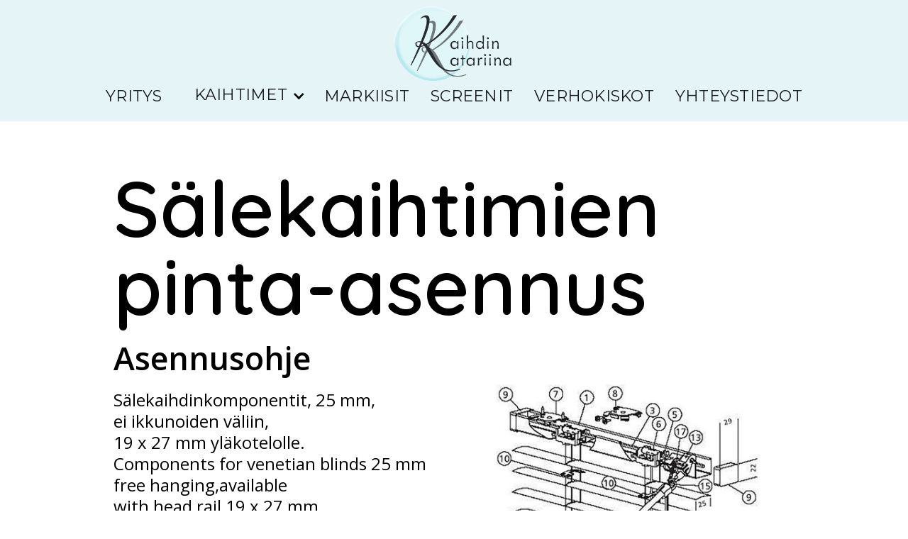

--- FILE ---
content_type: text/html
request_url: https://www.kaihdinkatariina.fi/pintaasennus
body_size: 3812
content:
<!DOCTYPE html><!-- This site was created in Webflow. https://webflow.com --><!-- Last Published: Tue Nov 07 2023 13:02:28 GMT+0000 (Coordinated Universal Time) --><html data-wf-domain="www.kaihdinkatariina.fi" data-wf-page="62fb9192721420d96f649796" data-wf-site="62ecd92e52527cf6fc0af9be"><head><meta charset="utf-8"/><title>Pintaasennus</title><meta content="Sälekaihtimet pintaan asennettuna." name="description"/><meta content="Pintaasennus" property="og:title"/><meta content="Sälekaihtimet pintaan asennettuna." property="og:description"/><meta content="Pintaasennus" property="twitter:title"/><meta content="Sälekaihtimet pintaan asennettuna." property="twitter:description"/><meta property="og:type" content="website"/><meta content="summary_large_image" name="twitter:card"/><meta content="width=device-width, initial-scale=1" name="viewport"/><meta content="Webflow" name="generator"/><link href="https://assets-global.website-files.com/62ecd92e52527cf6fc0af9be/css/kaihdin-katariina.webflow.751697f4f.min.css" rel="stylesheet" type="text/css"/><link href="https://fonts.googleapis.com" rel="preconnect"/><link href="https://fonts.gstatic.com" rel="preconnect" crossorigin="anonymous"/><script src="https://ajax.googleapis.com/ajax/libs/webfont/1.6.26/webfont.js" type="text/javascript"></script><script type="text/javascript">WebFont.load({  google: {    families: ["Montserrat:100,100italic,200,200italic,300,300italic,400,400italic,500,500italic,600,600italic,700,700italic,800,800italic,900,900italic","Open Sans:300,300italic,400,400italic,600,600italic,700,700italic,800,800italic","Oswald:200,300,400,500,600,700","Lato:100,100italic,300,300italic,400,400italic,700,700italic,900,900italic","Quicksand:regular,600"]  }});</script><script type="text/javascript">!function(o,c){var n=c.documentElement,t=" w-mod-";n.className+=t+"js",("ontouchstart"in o||o.DocumentTouch&&c instanceof DocumentTouch)&&(n.className+=t+"touch")}(window,document);</script><link href="https://cdn.prod.website-files.com/62ecd92e52527cf6fc0af9be/6305d5bd41faa00b7e371396_kk_favicon.jpg" rel="shortcut icon" type="image/x-icon"/><link href="https://cdn.prod.website-files.com/62ecd92e52527cf6fc0af9be/6305d5c19354776e0d925a43_kk_webclip.jpg" rel="apple-touch-icon"/><link rel="stylesheet" type="text/css" href="https://cdnjs.cloudflare.com/ajax/libs/magnific-popup.js/1.1.0/magnific-popup.min.css"/>
<link rel="stylesheet" href="https://cdnjs.cloudflare.com/ajax/libs/prism/1.15.0/themes/prism-tomorrow.min.css">

<style>
::-webkit-scrollbar {
    width: 8px;
}

::-webkit-scrollbar:horizontal {
    width: auto;
    height: 4px;
}
 
::-webkit-scrollbar-track {
    background-color: #212121; 
    border-radius: 0px;
}
 
::-webkit-scrollbar-thumb {
    border-radius: 0px;
    background-color: #e5a055; 
}






/* •••••• Popup Styles •••••• */
/* overlay at start */
.mfp-fade.mfp-bg {
  opacity: 0;
  -webkit-transition: all 0.25s ease-out;
  -moz-transition: all 0.25s ease-out;
  transition: all 0.25s ease-out;
}
/* overlay animate in */
.mfp-fade.mfp-bg.mfp-ready {
  opacity: 0.8;
}
/* overlay animate out */
.mfp-fade.mfp-bg.mfp-removing {
  opacity: 0;
}

/* content at start */
.mfp-fade.mfp-wrap .mfp-content {
  opacity: 0;

  -webkit-transition: all 0.25s ease-out;
  -moz-transition: all 0.25s ease-out;
  transition: all 0.25s ease-out;
}
/* content animate it */
.mfp-fade.mfp-wrap.mfp-ready .mfp-content {
  opacity: 1;
}
/* content animate out */
.mfp-fade.mfp-wrap.mfp-removing .mfp-content {
  opacity: 0;
}





</style></head><body><div class="navbar-logo-left"><div data-animation="default" data-collapse="medium" data-duration="400" data-easing="ease" data-easing2="ease" role="banner" class="navbar-logo-left-container shadow-three w-nav"><div class="navbar-container"><div class="navbar-wrapper"><a href="/" class="navbar-brand w-nav-brand"><img src="https://cdn.prod.website-files.com/62ecd92e52527cf6fc0af9be/62f0cc1960843f5304500520_KAIHDIN-KATARIINA-LOGO_transpa.png" loading="lazy" width="175" alt=""/></a><nav role="navigation" class="nav-menu-wrapper w-nav-menu"><ul role="list" class="nav-menu-two w-list-unstyled"><li><a href="/" class="nav-link">YRITYS</a></li><li class="list-item"><div data-hover="false" data-delay="0" class="nav-dropdown w-dropdown"><div class="nav-dropdown-toggle w-dropdown-toggle"><div class="nav-link">KAIHTIMET</div><div class="nav-dropdown-icon w-icon-dropdown-toggle"></div></div><nav class="nav-dropdown-list shadow-three mobile-shadow-hide w-dropdown-list"><a href="/salekaihtimet" class="nav-dropdown-link w-dropdown-link">SÄLEKAIHTIMET</a><a href="/pystylamellit" class="nav-dropdown-link w-dropdown-link">PYSTYLAMELLIT</a><a href="/rullaverhot" class="nav-dropdown-link w-dropdown-link">RULLAVERHOT</a></nav></div></li><li><a href="/markiisit" class="nav-link">MARKIISIT</a></li><li><a href="/screenit" class="nav-link">SCREENIT</a><a href="/verhokiskot" class="nav-link">VERHOKISKOT</a><a href="/yhteystiedot" class="nav-link">YHTEYSTIEDOT</a></li></ul></nav><div class="menu-button w-nav-button"><div class="icon w-icon-nav-menu"></div></div></div></div></div></div><div class="wrapper"><div><div class="cont-80 w-container"><h1>Säle­­kaihtimien pinta-asennus</h1><h2>Asennusohje</h2><div class="w-row"><div class="w-col w-col-6"><h3>Sälekaihdinkomponentit, 25 mm, <br/>ei ikkunoiden väliin, <br/>19 x 27 mm yläkotelolle.<br/>Components for venetian blinds 25 mm free hanging,available <br/>with head rail 19 x 27 mm.</h3><p class="pieni-harmaa-leipis">1. head rail / yläkotelo<br/>2. aluminium slats / alumiinisäikeet<br/>3. tilt road / akseli<br/>4. bottom rail / alalista<br/>5. tape roll support with roll /laakeripukki rullalla<br/>6. tape roll / askelpunosrulla<br/>7. instant bracket, ceiling / pikakannake, katto<br/>8. instant bracket, wall/ceiling / pikakannake, seinä/katto<br/>9. end cap for head rail / yläkotelon päätysuoja<br/>10. tape spacer / yläsäleen tuki<br/>11. cord / vetopunos<br/>12. ladder string / askelpunos<br/>13. tilter / vaihde, pintamalli<br/>14. wand / säätötanko, pleksi<br/>15. end hook for wand / säätötangon ripustuskoukku<br/>16. plastic acorn tassel / narukello, muovia<br/>17. cord lock / narulukko, pintamalli<br/>18. tape button / alalistan pohjanappi<br/>19. end cap for wand / säätötangon päätytolppa<br/>20. end cap for bottom rail / alalistan päätysuoja</p></div><div class="w-col w-col-6"><img src="https://cdn.prod.website-files.com/62ecd92e52527cf6fc0af9be/630616f49428c27164d78b44_pinta_asennus.jpg" loading="lazy" sizes="(max-width: 479px) 81vw, (max-width: 767px) 84vw, (max-width: 991px) 38vw, 39vw" srcset="https://assets-global.website-files.com/62ecd92e52527cf6fc0af9be/630616f49428c27164d78b44_pinta_asennus-p-500.jpg 500w, https://assets-global.website-files.com/62ecd92e52527cf6fc0af9be/630616f49428c27164d78b44_pinta_asennus-p-800.jpg 800w, https://assets-global.website-files.com/62ecd92e52527cf6fc0af9be/630616f49428c27164d78b44_pinta_asennus-p-1080.jpg 1080w, https://assets-global.website-files.com/62ecd92e52527cf6fc0af9be/630616f49428c27164d78b44_pinta_asennus.jpg 1285w" alt=""/></div></div><div class="w-row"><div class="w-col w-col-6"><p>Kaihdin asennetaan katto- tai seinä/kattokannakkeella. Kannakkeet asetetaan päätyihin, isommissa verhoissa lisätään kannakkeita. Tarkista asennuskohta, ettei se osu laakeripukin, vaihteen tai narulukon kohtaan. Kannake kiinnitetään kahdella ruuvilla. Kattokannakkeessa ruuvit soikiossa asennusaukossaan mahdollisimman kauas kannakkeen takaosasta. Lukitusvipu käännetään oikealle, kaihdin nostetaan kannakkeille ja lukitaan lukitusvipu kääntämällä vasemmalle.   Pleksisäätimellä varustetussa  sälekaihtimessa narulukko vapautuu nykäisemällä naruja kaihtimen keskikohtaan päin  ja lukitaan vastaavasti  narua kääntämällä ikkunan ulkoreunaan päin.</p></div><div class="w-col w-col-6"><div class="huom"><p class="huomio"><strong>Huom! Kiinnitä kaihtimien narut lasten ulottumattomiin, esimerkiksi seinään tai ikkunanpieleen. Roikkuvat narut voivat aiheuttaa lapsille kuristumisvaaran.</strong></p></div><a href="https://cdn.prod.website-files.com/62ecd92e52527cf6fc0af9be/630735627be473542e63b39f_kaihdinkatariina_ohjeet_pintaan.pdf" target="_blank" class="lataa-pdf">LATAA PDF</a></div></div></div></div></div><div class="div-block-5"><div class="section-5"><div class="container-2 w-container"><p class="footer-link">© Kaihdin Katariina Oy 2022</p></div></div><div class="section-5"><div class="container-2 w-container"></div></div><div class="section-5"><div class="container-2 w-container"></div></div><div class="section-5"><div class="container-2 w-container"></div></div><div class="section-5"><div class="container-2 w-container"><p class="web"><a href="https://www.pjg.fi" target="_blank">Web design: PJG.fi Eura</a></p></div></div></div><script src="https://d3e54v103j8qbb.cloudfront.net/js/jquery-3.5.1.min.dc5e7f18c8.js?site=62ecd92e52527cf6fc0af9be" type="text/javascript" integrity="sha256-9/aliU8dGd2tb6OSsuzixeV4y/faTqgFtohetphbbj0=" crossorigin="anonymous"></script><script src="https://assets-global.website-files.com/62ecd92e52527cf6fc0af9be/js/webflow.2070a96f8.js" type="text/javascript"></script><!-- This is just to connect the Syntax Highlighter to display code on my page -->
<script src="https://cdnjs.cloudflare.com/ajax/libs/prism/1.5.0/prism.min.js"></script>



<!-- This is to connect the Magnific Popup Library -->
<script type="text/javascript" src="https://cdnjs.cloudflare.com/ajax/libs/magnific-popup.js/1.1.0/jquery.magnific-popup.min.js"></script>

<script>
// Here you can see 2 instances of the plugin.
// The second instance adds the gallery option to bind the photos with the same class as one gallery to click through.
// You can add this for video as well if you'd like.

$('.video').magnificPopup({
	type: 'iframe'        
});

$('.skate-img').magnificPopup({
	type: 'image',
	gallery: {
		enabled: true
	},
  mainClass: 'mfp-fade'
});
</script>




<!-- Styling for image to fit right! The "pre" styling just gives rounded edges for the code snippte -->
<style>
	.skate-img {
  	object-fit: cover;
    border: 0px;
  }
  
  pre {
  	border-radius: 4px;
  }
</style></body></html>

--- FILE ---
content_type: text/css
request_url: https://assets-global.website-files.com/62ecd92e52527cf6fc0af9be/css/kaihdin-katariina.webflow.751697f4f.min.css
body_size: 11611
content:
html{-ms-text-size-adjust:100%;-webkit-text-size-adjust:100%;font-family:sans-serif}body{margin:0}article,aside,details,figcaption,figure,footer,header,hgroup,main,menu,nav,section,summary{display:block}audio,canvas,progress,video{vertical-align:baseline;display:inline-block}audio:not([controls]){height:0;display:none}[hidden],template{display:none}a{background-color:transparent}a:active,a:hover{outline:0}abbr[title]{border-bottom:1px dotted}b,strong{font-weight:700}dfn{font-style:italic}h1{margin:.67em 0;font-size:2em}mark{color:#000;background:#ff0}small{font-size:80%}sub,sup{vertical-align:baseline;font-size:75%;line-height:0;position:relative}sup{top:-.5em}sub{bottom:-.25em}img{border:0}svg:not(:root){overflow:hidden}figure{margin:1em 40px}hr{box-sizing:content-box;height:0}pre{overflow:auto}code,kbd,pre,samp{font-family:monospace;font-size:1em}button,input,optgroup,select,textarea{color:inherit;font:inherit;margin:0}button{overflow:visible}button,select{text-transform:none}button,html input[type=button],input[type=reset]{-webkit-appearance:button;cursor:pointer}button[disabled],html input[disabled]{cursor:default}button::-moz-focus-inner,input::-moz-focus-inner{border:0;padding:0}input{line-height:normal}input[type=checkbox],input[type=radio]{box-sizing:border-box;padding:0}input[type=number]::-webkit-inner-spin-button,input[type=number]::-webkit-outer-spin-button{height:auto}input[type=search]{-webkit-appearance:none}input[type=search]::-webkit-search-cancel-button,input[type=search]::-webkit-search-decoration{-webkit-appearance:none}fieldset{border:1px solid silver;margin:0 2px;padding:.35em .625em .75em}legend{border:0;padding:0}textarea{overflow:auto}optgroup{font-weight:700}table{border-collapse:collapse;border-spacing:0}td,th{padding:0}@font-face{font-family:webflow-icons;src:url([data-uri])format("truetype");font-weight:400;font-style:normal}[class^=w-icon-],[class*=\ w-icon-]{speak:none;font-variant:normal;text-transform:none;-webkit-font-smoothing:antialiased;-moz-osx-font-smoothing:grayscale;font-style:normal;font-weight:400;line-height:1;font-family:webflow-icons!important}.w-icon-slider-right:before{content:""}.w-icon-slider-left:before{content:""}.w-icon-nav-menu:before{content:""}.w-icon-arrow-down:before,.w-icon-dropdown-toggle:before{content:""}.w-icon-file-upload-remove:before{content:""}.w-icon-file-upload-icon:before{content:""}*{box-sizing:border-box}html{height:100%}body{min-height:100%;color:#333;background-color:#fff;margin:0;font-family:Arial,sans-serif;font-size:14px;line-height:20px}img{max-width:100%;vertical-align:middle;display:inline-block}html.w-mod-touch *{background-attachment:scroll!important}.w-block{display:block}.w-inline-block{max-width:100%;display:inline-block}.w-clearfix:before,.w-clearfix:after{content:" ";grid-area:1/1/2/2;display:table}.w-clearfix:after{clear:both}.w-hidden{display:none}.w-button{color:#fff;line-height:inherit;cursor:pointer;background-color:#3898ec;border:0;border-radius:0;padding:9px 15px;text-decoration:none;display:inline-block}input.w-button{-webkit-appearance:button}html[data-w-dynpage] [data-w-cloak]{color:transparent!important}.w-webflow-badge,.w-webflow-badge *{z-index:auto;visibility:visible;box-sizing:border-box;width:auto;height:auto;max-height:none;max-width:none;min-height:0;min-width:0;float:none;clear:none;box-shadow:none;opacity:1;direction:ltr;font-family:inherit;font-weight:inherit;color:inherit;font-size:inherit;line-height:inherit;font-style:inherit;font-variant:inherit;text-align:inherit;letter-spacing:inherit;-webkit-text-decoration:inherit;text-decoration:inherit;text-indent:0;text-transform:inherit;text-shadow:none;font-smoothing:auto;vertical-align:baseline;cursor:inherit;white-space:inherit;word-break:normal;word-spacing:normal;word-wrap:normal;background:0 0;border:0 transparent;border-radius:0;margin:0;padding:0;list-style-type:disc;transition:none;display:block;position:static;top:auto;bottom:auto;left:auto;right:auto;overflow:visible;transform:none}.w-webflow-badge{white-space:nowrap;cursor:pointer;box-shadow:0 0 0 1px rgba(0,0,0,.1),0 1px 3px rgba(0,0,0,.1);visibility:visible!important;z-index:2147483647!important;color:#aaadb0!important;opacity:1!important;width:auto!important;height:auto!important;background-color:#fff!important;border-radius:3px!important;margin:0!important;padding:6px!important;font-size:12px!important;line-height:14px!important;text-decoration:none!important;display:inline-block!important;position:fixed!important;top:auto!important;bottom:12px!important;left:auto!important;right:12px!important;overflow:visible!important;transform:none!important}.w-webflow-badge>img{visibility:visible!important;opacity:1!important;vertical-align:middle!important;display:inline-block!important}h1,h2,h3,h4,h5,h6{margin-bottom:10px;font-weight:700}h1{margin-top:20px;font-size:38px;line-height:44px}h2{margin-top:20px;font-size:32px;line-height:36px}h3{margin-top:20px;font-size:24px;line-height:30px}h4{margin-top:10px;font-size:18px;line-height:24px}h5{margin-top:10px;font-size:14px;line-height:20px}h6{margin-top:10px;font-size:12px;line-height:18px}p{margin-top:0;margin-bottom:10px}blockquote{border-left:5px solid #e2e2e2;margin:0 0 10px;padding:10px 20px;font-size:18px;line-height:22px}figure{margin:0 0 10px}figcaption{text-align:center;margin-top:5px}ul,ol{margin-top:0;margin-bottom:10px;padding-left:40px}.w-list-unstyled{padding-left:0;list-style:none}.w-embed:before,.w-embed:after{content:" ";grid-area:1/1/2/2;display:table}.w-embed:after{clear:both}.w-video{width:100%;padding:0;position:relative}.w-video iframe,.w-video object,.w-video embed{width:100%;height:100%;border:none;position:absolute;top:0;left:0}fieldset{border:0;margin:0;padding:0}button,[type=button],[type=reset]{cursor:pointer;-webkit-appearance:button;border:0}.w-form{margin:0 0 15px}.w-form-done{text-align:center;background-color:#ddd;padding:20px;display:none}.w-form-fail{background-color:#ffdede;margin-top:10px;padding:10px;display:none}label{margin-bottom:5px;font-weight:700;display:block}.w-input,.w-select{width:100%;height:38px;color:#333;vertical-align:middle;background-color:#fff;border:1px solid #ccc;margin-bottom:10px;padding:8px 12px;font-size:14px;line-height:1.42857;display:block}.w-input:-moz-placeholder,.w-select:-moz-placeholder{color:#999}.w-input::-moz-placeholder,.w-select::-moz-placeholder{color:#999;opacity:1}.w-input::-webkit-input-placeholder,.w-select::-webkit-input-placeholder{color:#999}.w-input:focus,.w-select:focus{border-color:#3898ec;outline:0}.w-input[disabled],.w-select[disabled],.w-input[readonly],.w-select[readonly],fieldset[disabled] .w-input,fieldset[disabled] .w-select{cursor:not-allowed}.w-input[disabled]:not(.w-input-disabled),.w-select[disabled]:not(.w-input-disabled),.w-input[readonly],.w-select[readonly],fieldset[disabled]:not(.w-input-disabled) .w-input,fieldset[disabled]:not(.w-input-disabled) .w-select{background-color:#eee}textarea.w-input,textarea.w-select{height:auto}.w-select{background-color:#f3f3f3}.w-select[multiple]{height:auto}.w-form-label{cursor:pointer;margin-bottom:0;font-weight:400;display:inline-block}.w-radio{margin-bottom:5px;padding-left:20px;display:block}.w-radio:before,.w-radio:after{content:" ";grid-area:1/1/2/2;display:table}.w-radio:after{clear:both}.w-radio-input{float:left;margin:3px 0 0 -20px;line-height:normal}.w-file-upload{margin-bottom:10px;display:block}.w-file-upload-input{width:.1px;height:.1px;opacity:0;z-index:-100;position:absolute;overflow:hidden}.w-file-upload-default,.w-file-upload-uploading,.w-file-upload-success{color:#333;display:inline-block}.w-file-upload-error{margin-top:10px;display:block}.w-file-upload-default.w-hidden,.w-file-upload-uploading.w-hidden,.w-file-upload-error.w-hidden,.w-file-upload-success.w-hidden{display:none}.w-file-upload-uploading-btn{cursor:pointer;background-color:#fafafa;border:1px solid #ccc;margin:0;padding:8px 12px;font-size:14px;font-weight:400;display:flex}.w-file-upload-file{background-color:#fafafa;border:1px solid #ccc;flex-grow:1;justify-content:space-between;margin:0;padding:8px 9px 8px 11px;display:flex}.w-file-upload-file-name{font-size:14px;font-weight:400;display:block}.w-file-remove-link{width:auto;height:auto;cursor:pointer;margin-top:3px;margin-left:10px;padding:3px;display:block}.w-icon-file-upload-remove{margin:auto;font-size:10px}.w-file-upload-error-msg{color:#ea384c;padding:2px 0;display:inline-block}.w-file-upload-info{padding:0 12px;line-height:38px;display:inline-block}.w-file-upload-label{cursor:pointer;background-color:#fafafa;border:1px solid #ccc;margin:0;padding:8px 12px;font-size:14px;font-weight:400;display:inline-block}.w-icon-file-upload-icon,.w-icon-file-upload-uploading{width:20px;margin-right:8px;display:inline-block}.w-icon-file-upload-uploading{height:20px}.w-container{max-width:940px;margin-left:auto;margin-right:auto}.w-container:before,.w-container:after{content:" ";grid-area:1/1/2/2;display:table}.w-container:after{clear:both}.w-container .w-row{margin-left:-10px;margin-right:-10px}.w-row:before,.w-row:after{content:" ";grid-area:1/1/2/2;display:table}.w-row:after{clear:both}.w-row .w-row{margin-left:0;margin-right:0}.w-col{float:left;width:100%;min-height:1px;padding-left:10px;padding-right:10px;position:relative}.w-col .w-col{padding-left:0;padding-right:0}.w-col-1{width:8.33333%}.w-col-2{width:16.6667%}.w-col-3{width:25%}.w-col-4{width:33.3333%}.w-col-5{width:41.6667%}.w-col-6{width:50%}.w-col-7{width:58.3333%}.w-col-8{width:66.6667%}.w-col-9{width:75%}.w-col-10{width:83.3333%}.w-col-11{width:91.6667%}.w-col-12{width:100%}.w-hidden-main{display:none!important}@media screen and (max-width:991px){.w-container{max-width:728px}.w-hidden-main{display:inherit!important}.w-hidden-medium{display:none!important}.w-col-medium-1{width:8.33333%}.w-col-medium-2{width:16.6667%}.w-col-medium-3{width:25%}.w-col-medium-4{width:33.3333%}.w-col-medium-5{width:41.6667%}.w-col-medium-6{width:50%}.w-col-medium-7{width:58.3333%}.w-col-medium-8{width:66.6667%}.w-col-medium-9{width:75%}.w-col-medium-10{width:83.3333%}.w-col-medium-11{width:91.6667%}.w-col-medium-12{width:100%}.w-col-stack{width:100%;left:auto;right:auto}}@media screen and (max-width:767px){.w-hidden-main,.w-hidden-medium{display:inherit!important}.w-hidden-small{display:none!important}.w-row,.w-container .w-row{margin-left:0;margin-right:0}.w-col{width:100%;left:auto;right:auto}.w-col-small-1{width:8.33333%}.w-col-small-2{width:16.6667%}.w-col-small-3{width:25%}.w-col-small-4{width:33.3333%}.w-col-small-5{width:41.6667%}.w-col-small-6{width:50%}.w-col-small-7{width:58.3333%}.w-col-small-8{width:66.6667%}.w-col-small-9{width:75%}.w-col-small-10{width:83.3333%}.w-col-small-11{width:91.6667%}.w-col-small-12{width:100%}}@media screen and (max-width:479px){.w-container{max-width:none}.w-hidden-main,.w-hidden-medium,.w-hidden-small{display:inherit!important}.w-hidden-tiny{display:none!important}.w-col{width:100%}.w-col-tiny-1{width:8.33333%}.w-col-tiny-2{width:16.6667%}.w-col-tiny-3{width:25%}.w-col-tiny-4{width:33.3333%}.w-col-tiny-5{width:41.6667%}.w-col-tiny-6{width:50%}.w-col-tiny-7{width:58.3333%}.w-col-tiny-8{width:66.6667%}.w-col-tiny-9{width:75%}.w-col-tiny-10{width:83.3333%}.w-col-tiny-11{width:91.6667%}.w-col-tiny-12{width:100%}}.w-widget{position:relative}.w-widget-map{width:100%;height:400px}.w-widget-map label{width:auto;display:inline}.w-widget-map img{max-width:inherit}.w-widget-map .gm-style-iw{text-align:center}.w-widget-map .gm-style-iw>button{display:none!important}.w-widget-twitter{overflow:hidden}.w-widget-twitter-count-shim{vertical-align:top;width:28px;height:20px;text-align:center;background:#fff;border:1px solid #758696;border-radius:3px;display:inline-block;position:relative}.w-widget-twitter-count-shim *{pointer-events:none;-webkit-user-select:none;-ms-user-select:none;user-select:none}.w-widget-twitter-count-shim .w-widget-twitter-count-inner{text-align:center;color:#999;font-family:serif;font-size:15px;line-height:12px;position:relative}.w-widget-twitter-count-shim .w-widget-twitter-count-clear{display:block;position:relative}.w-widget-twitter-count-shim.w--large{width:36px;height:28px}.w-widget-twitter-count-shim.w--large .w-widget-twitter-count-inner{font-size:18px;line-height:18px}.w-widget-twitter-count-shim:not(.w--vertical){margin-left:5px;margin-right:8px}.w-widget-twitter-count-shim:not(.w--vertical).w--large{margin-left:6px}.w-widget-twitter-count-shim:not(.w--vertical):before,.w-widget-twitter-count-shim:not(.w--vertical):after{content:" ";height:0;width:0;pointer-events:none;border:solid transparent;position:absolute;top:50%;left:0}.w-widget-twitter-count-shim:not(.w--vertical):before{border-width:4px;border-color:rgba(117,134,150,0) #5d6c7b rgba(117,134,150,0) rgba(117,134,150,0);margin-top:-4px;margin-left:-9px}.w-widget-twitter-count-shim:not(.w--vertical).w--large:before{border-width:5px;margin-top:-5px;margin-left:-10px}.w-widget-twitter-count-shim:not(.w--vertical):after{border-width:4px;border-color:rgba(255,255,255,0) #fff rgba(255,255,255,0) rgba(255,255,255,0);margin-top:-4px;margin-left:-8px}.w-widget-twitter-count-shim:not(.w--vertical).w--large:after{border-width:5px;margin-top:-5px;margin-left:-9px}.w-widget-twitter-count-shim.w--vertical{width:61px;height:33px;margin-bottom:8px}.w-widget-twitter-count-shim.w--vertical:before,.w-widget-twitter-count-shim.w--vertical:after{content:" ";height:0;width:0;pointer-events:none;border:solid transparent;position:absolute;top:100%;left:50%}.w-widget-twitter-count-shim.w--vertical:before{border-width:5px;border-color:#5d6c7b rgba(117,134,150,0) rgba(117,134,150,0);margin-left:-5px}.w-widget-twitter-count-shim.w--vertical:after{border-width:4px;border-color:#fff rgba(255,255,255,0) rgba(255,255,255,0);margin-left:-4px}.w-widget-twitter-count-shim.w--vertical .w-widget-twitter-count-inner{font-size:18px;line-height:22px}.w-widget-twitter-count-shim.w--vertical.w--large{width:76px}.w-background-video{height:500px;color:#fff;position:relative;overflow:hidden}.w-background-video>video{width:100%;height:100%;object-fit:cover;z-index:-100;background-position:50%;background-size:cover;margin:auto;position:absolute;top:-100%;bottom:-100%;left:-100%;right:-100%}.w-background-video>video::-webkit-media-controls-start-playback-button{-webkit-appearance:none;display:none!important}.w-background-video--control{background-color:transparent;padding:0;position:absolute;bottom:1em;right:1em}.w-background-video--control>[hidden]{display:none!important}.w-slider{height:300px;text-align:center;clear:both;-webkit-tap-highlight-color:transparent;tap-highlight-color:transparent;background:#ddd;position:relative}.w-slider-mask{z-index:1;height:100%;white-space:nowrap;display:block;position:relative;left:0;right:0;overflow:hidden}.w-slide{vertical-align:top;width:100%;height:100%;white-space:normal;text-align:left;display:inline-block;position:relative}.w-slider-nav{z-index:2;height:40px;text-align:center;-webkit-tap-highlight-color:transparent;tap-highlight-color:transparent;margin:auto;padding-top:10px;position:absolute;top:auto;bottom:0;left:0;right:0}.w-slider-nav.w-round>div{border-radius:100%}.w-slider-nav.w-num>div{width:auto;height:auto;font-size:inherit;line-height:inherit;padding:.2em .5em}.w-slider-nav.w-shadow>div{box-shadow:0 0 3px rgba(51,51,51,.4)}.w-slider-nav-invert{color:#fff}.w-slider-nav-invert>div{background-color:rgba(34,34,34,.4)}.w-slider-nav-invert>div.w-active{background-color:#222}.w-slider-dot{width:1em;height:1em;cursor:pointer;background-color:rgba(255,255,255,.4);margin:0 3px .5em;transition:background-color .1s,color .1s;display:inline-block;position:relative}.w-slider-dot.w-active{background-color:#fff}.w-slider-dot:focus{outline:none;box-shadow:0 0 0 2px #fff}.w-slider-dot:focus.w-active{box-shadow:none}.w-slider-arrow-left,.w-slider-arrow-right{width:80px;cursor:pointer;color:#fff;-webkit-tap-highlight-color:transparent;tap-highlight-color:transparent;-webkit-user-select:none;-ms-user-select:none;user-select:none;margin:auto;font-size:40px;position:absolute;top:0;bottom:0;left:0;right:0;overflow:hidden}.w-slider-arrow-left [class^=w-icon-],.w-slider-arrow-right [class^=w-icon-],.w-slider-arrow-left [class*=\ w-icon-],.w-slider-arrow-right [class*=\ w-icon-]{position:absolute}.w-slider-arrow-left:focus,.w-slider-arrow-right:focus{outline:0}.w-slider-arrow-left{z-index:3;right:auto}.w-slider-arrow-right{z-index:4;left:auto}.w-icon-slider-left,.w-icon-slider-right{width:1em;height:1em;margin:auto;top:0;bottom:0;left:0;right:0}.w-slider-aria-label{clip:rect(0 0 0 0);height:1px;width:1px;border:0;margin:-1px;padding:0;position:absolute;overflow:hidden}.w-slider-force-show{display:block!important}.w-dropdown{text-align:left;z-index:900;margin-left:auto;margin-right:auto;display:inline-block;position:relative}.w-dropdown-btn,.w-dropdown-toggle,.w-dropdown-link{vertical-align:top;color:#222;text-align:left;white-space:nowrap;margin-left:auto;margin-right:auto;padding:20px;text-decoration:none;position:relative}.w-dropdown-toggle{-webkit-user-select:none;-ms-user-select:none;user-select:none;cursor:pointer;padding-right:40px;display:inline-block}.w-dropdown-toggle:focus{outline:0}.w-icon-dropdown-toggle{width:1em;height:1em;margin:auto 20px auto auto;position:absolute;top:0;bottom:0;right:0}.w-dropdown-list{min-width:100%;background:#ddd;display:none;position:absolute}.w-dropdown-list.w--open{display:block}.w-dropdown-link{color:#222;padding:10px 20px;display:block}.w-dropdown-link.w--current{color:#0082f3}.w-dropdown-link:focus{outline:0}@media screen and (max-width:767px){.w-nav-brand{padding-left:10px}}.w-lightbox-backdrop{cursor:auto;letter-spacing:normal;text-indent:0;text-shadow:none;text-transform:none;visibility:visible;white-space:normal;word-break:normal;word-spacing:normal;word-wrap:normal;color:#fff;text-align:center;z-index:2000;opacity:0;-webkit-user-select:none;-moz-user-select:none;-webkit-tap-highlight-color:transparent;background:rgba(0,0,0,.9);outline:0;font-family:Helvetica Neue,Helvetica,Ubuntu,Segoe UI,Verdana,sans-serif;font-size:17px;font-style:normal;font-weight:300;line-height:1.2;list-style:disc;position:fixed;top:0;bottom:0;left:0;right:0;-webkit-transform:translate(0)}.w-lightbox-backdrop,.w-lightbox-container{height:100%;-webkit-overflow-scrolling:touch;overflow:auto}.w-lightbox-content{height:100vh;position:relative;overflow:hidden}.w-lightbox-view{width:100vw;height:100vh;opacity:0;position:absolute}.w-lightbox-view:before{content:"";height:100vh}.w-lightbox-group,.w-lightbox-group .w-lightbox-view,.w-lightbox-group .w-lightbox-view:before{height:86vh}.w-lightbox-frame,.w-lightbox-view:before{vertical-align:middle;display:inline-block}.w-lightbox-figure{margin:0;position:relative}.w-lightbox-group .w-lightbox-figure{cursor:pointer}.w-lightbox-img{width:auto;height:auto;max-width:none}.w-lightbox-image{float:none;max-width:100vw;max-height:100vh;display:block}.w-lightbox-group .w-lightbox-image{max-height:86vh}.w-lightbox-caption{text-align:left;text-overflow:ellipsis;white-space:nowrap;background:rgba(0,0,0,.4);padding:.5em 1em;position:absolute;bottom:0;left:0;right:0;overflow:hidden}.w-lightbox-embed{width:100%;height:100%;position:absolute;top:0;bottom:0;left:0;right:0}.w-lightbox-control{width:4em;cursor:pointer;background-position:50%;background-repeat:no-repeat;background-size:24px;transition:all .3s;position:absolute;top:0}.w-lightbox-left{background-image:url([data-uri]);display:none;bottom:0;left:0}.w-lightbox-right{background-image:url([data-uri]);display:none;bottom:0;right:0}.w-lightbox-close{height:2.6em;background-image:url([data-uri]);background-size:18px;right:0}.w-lightbox-strip{white-space:nowrap;padding:0 1vh;line-height:0;position:absolute;bottom:0;left:0;right:0;overflow-x:auto;overflow-y:hidden}.w-lightbox-item{width:10vh;box-sizing:content-box;cursor:pointer;padding:2vh 1vh;display:inline-block;-webkit-transform:translate(0,0)}.w-lightbox-active{opacity:.3}.w-lightbox-thumbnail{height:10vh;background:#222;position:relative;overflow:hidden}.w-lightbox-thumbnail-image{position:absolute;top:0;left:0}.w-lightbox-thumbnail .w-lightbox-tall{width:100%;top:50%;transform:translateY(-50%)}.w-lightbox-thumbnail .w-lightbox-wide{height:100%;left:50%;transform:translate(-50%)}.w-lightbox-spinner{box-sizing:border-box;width:40px;height:40px;border:5px solid rgba(0,0,0,.4);border-radius:50%;margin-top:-20px;margin-left:-20px;animation:.8s linear infinite spin;position:absolute;top:50%;left:50%}.w-lightbox-spinner:after{content:"";border:3px solid transparent;border-bottom-color:#fff;border-radius:50%;position:absolute;top:-4px;bottom:-4px;left:-4px;right:-4px}.w-lightbox-hide{display:none}.w-lightbox-noscroll{overflow:hidden}@media (min-width:768px){.w-lightbox-content{height:96vh;margin-top:2vh}.w-lightbox-view,.w-lightbox-view:before{height:96vh}.w-lightbox-group,.w-lightbox-group .w-lightbox-view,.w-lightbox-group .w-lightbox-view:before{height:84vh}.w-lightbox-image{max-width:96vw;max-height:96vh}.w-lightbox-group .w-lightbox-image{max-width:82.3vw;max-height:84vh}.w-lightbox-left,.w-lightbox-right{opacity:.5;display:block}.w-lightbox-close{opacity:.8}.w-lightbox-control:hover{opacity:1}}.w-lightbox-inactive,.w-lightbox-inactive:hover{opacity:0}.w-richtext:before,.w-richtext:after{content:" ";grid-area:1/1/2/2;display:table}.w-richtext:after{clear:both}.w-richtext[contenteditable=true]:before,.w-richtext[contenteditable=true]:after{white-space:initial}.w-richtext ol,.w-richtext ul{overflow:hidden}.w-richtext .w-richtext-figure-selected.w-richtext-figure-type-video div:after,.w-richtext .w-richtext-figure-selected[data-rt-type=video] div:after,.w-richtext .w-richtext-figure-selected.w-richtext-figure-type-image div,.w-richtext .w-richtext-figure-selected[data-rt-type=image] div{outline:2px solid #2895f7}.w-richtext figure.w-richtext-figure-type-video>div:after,.w-richtext figure[data-rt-type=video]>div:after{content:"";display:none;position:absolute;top:0;bottom:0;left:0;right:0}.w-richtext figure{max-width:60%;position:relative}.w-richtext figure>div:before{cursor:default!important}.w-richtext figure img{width:100%}.w-richtext figure figcaption.w-richtext-figcaption-placeholder{opacity:.6}.w-richtext figure div{color:transparent;font-size:0}.w-richtext figure.w-richtext-figure-type-image,.w-richtext figure[data-rt-type=image]{display:table}.w-richtext figure.w-richtext-figure-type-image>div,.w-richtext figure[data-rt-type=image]>div{display:inline-block}.w-richtext figure.w-richtext-figure-type-image>figcaption,.w-richtext figure[data-rt-type=image]>figcaption{caption-side:bottom;display:table-caption}.w-richtext figure.w-richtext-figure-type-video,.w-richtext figure[data-rt-type=video]{width:60%;height:0}.w-richtext figure.w-richtext-figure-type-video iframe,.w-richtext figure[data-rt-type=video] iframe{width:100%;height:100%;position:absolute;top:0;left:0}.w-richtext figure.w-richtext-figure-type-video>div,.w-richtext figure[data-rt-type=video]>div{width:100%}.w-richtext figure.w-richtext-align-center{clear:both;margin-left:auto;margin-right:auto}.w-richtext figure.w-richtext-align-center.w-richtext-figure-type-image>div,.w-richtext figure.w-richtext-align-center[data-rt-type=image]>div{max-width:100%}.w-richtext figure.w-richtext-align-normal{clear:both}.w-richtext figure.w-richtext-align-fullwidth{width:100%;max-width:100%;text-align:center;clear:both;margin-left:auto;margin-right:auto;display:block}.w-richtext figure.w-richtext-align-fullwidth>div{padding-bottom:inherit;display:inline-block}.w-richtext figure.w-richtext-align-fullwidth>figcaption{display:block}.w-richtext figure.w-richtext-align-floatleft{float:left;clear:none;margin-right:15px}.w-richtext figure.w-richtext-align-floatright{float:right;clear:none;margin-left:15px}.w-nav{z-index:1000;background:#ddd;position:relative}.w-nav:before,.w-nav:after{content:" ";grid-area:1/1/2/2;display:table}.w-nav:after{clear:both}.w-nav-brand{float:left;color:#333;text-decoration:none;position:relative}.w-nav-link{vertical-align:top;color:#222;text-align:left;margin-left:auto;margin-right:auto;padding:20px;text-decoration:none;display:inline-block;position:relative}.w-nav-link.w--current{color:#0082f3}.w-nav-menu{float:right;position:relative}[data-nav-menu-open]{text-align:center;min-width:200px;background:#c8c8c8;position:absolute;top:100%;left:0;right:0;overflow:visible;display:block!important}.w--nav-link-open{display:block;position:relative}.w-nav-overlay{width:100%;display:none;position:absolute;top:100%;left:0;right:0;overflow:hidden}.w-nav-overlay [data-nav-menu-open]{top:0}.w-nav[data-animation=over-left] .w-nav-overlay{width:auto}.w-nav[data-animation=over-left] .w-nav-overlay,.w-nav[data-animation=over-left] [data-nav-menu-open]{z-index:1;top:0;right:auto}.w-nav[data-animation=over-right] .w-nav-overlay{width:auto}.w-nav[data-animation=over-right] .w-nav-overlay,.w-nav[data-animation=over-right] [data-nav-menu-open]{z-index:1;top:0;left:auto}.w-nav-button{float:right;cursor:pointer;-webkit-tap-highlight-color:transparent;tap-highlight-color:transparent;-webkit-user-select:none;-ms-user-select:none;user-select:none;padding:18px;font-size:24px;display:none;position:relative}.w-nav-button:focus{outline:0}.w-nav-button.w--open{color:#fff;background-color:#c8c8c8}.w-nav[data-collapse=all] .w-nav-menu{display:none}.w-nav[data-collapse=all] .w-nav-button,.w--nav-dropdown-open,.w--nav-dropdown-toggle-open{display:block}.w--nav-dropdown-list-open{position:static}@media screen and (max-width:991px){.w-nav[data-collapse=medium] .w-nav-menu{display:none}.w-nav[data-collapse=medium] .w-nav-button{display:block}}@media screen and (max-width:767px){.w-nav[data-collapse=small] .w-nav-menu{display:none}.w-nav[data-collapse=small] .w-nav-button{display:block}.w-nav-brand{padding-left:10px}}@media screen and (max-width:479px){.w-nav[data-collapse=tiny] .w-nav-menu{display:none}.w-nav[data-collapse=tiny] .w-nav-button{display:block}}.w-tabs{position:relative}.w-tabs:before,.w-tabs:after{content:" ";grid-area:1/1/2/2;display:table}.w-tabs:after{clear:both}.w-tab-menu{position:relative}.w-tab-link{vertical-align:top;text-align:left;cursor:pointer;color:#222;background-color:#ddd;padding:9px 30px;text-decoration:none;display:inline-block;position:relative}.w-tab-link.w--current{background-color:#c8c8c8}.w-tab-link:focus{outline:0}.w-tab-content{display:block;position:relative;overflow:hidden}.w-tab-pane{display:none;position:relative}.w--tab-active{display:block}@media screen and (max-width:479px){.w-tab-link{display:block}}.w-ix-emptyfix:after{content:""}@keyframes spin{0%{transform:rotate(0)}to{transform:rotate(360deg)}}.w-dyn-empty{background-color:#ddd;padding:10px}.w-dyn-hide,.w-dyn-bind-empty,.w-condition-invisible{display:none!important}.wf-layout-layout{display:grid}:root{--white:white;--black:black;--cornflower-blue:#0759b9;--turkoosi-tumma:#c1e8ec;--divider-line:#767c83;--black-3:#222;--sininen:#7199c8;--turkoosi:#e5f5f7;--grey:#cacaca;--powder-blue:#66be28;--black-2:#050505}.w-backgroundvideo-backgroundvideoplaypausebutton:focus-visible{outline-offset:2px;border-radius:50%;outline:2px solid #3b79c3}.w-layout-grid{grid-row-gap:16px;grid-column-gap:16px;grid-template-rows:auto auto;grid-template-columns:1fr 1fr;grid-auto-columns:1fr;display:grid}body{background-color:var(--white);color:var(--black);flex-direction:column;font-family:Montserrat,sans-serif;font-size:15px;line-height:27px;display:flex}h1{color:var(--black);text-transform:none;margin-top:20px;margin-bottom:10px;font-family:Quicksand,sans-serif;font-size:110px;font-weight:700;line-height:1}h2{color:var(--black);margin-top:20px;margin-bottom:10px;font-family:Open Sans,sans-serif;font-size:45px;font-weight:600;line-height:1.2}h3{color:var(--black);margin-top:7px;margin-bottom:10px;font-family:Open Sans,sans-serif;font-size:24px;font-weight:400;line-height:30px}h4{color:var(--black);margin-top:10px;margin-bottom:10px;font-family:Open Sans,sans-serif;font-size:18px;font-weight:700;line-height:24px}h5{color:var(--black);margin-top:10px;margin-bottom:10px;font-family:Oswald,sans-serif;font-size:14px;font-weight:700;line-height:20px}p{color:var(--black);margin-bottom:10px;font-family:Open Sans,sans-serif;font-size:18px;font-weight:400;line-height:1.6}a{color:var(--cornflower-blue);font-weight:600;text-decoration:none}a:hover{text-decoration:none}li{color:var(--black)}.big-page-text{color:#fff;text-align:center;text-transform:uppercase;font-family:Oswald,sans-serif;font-size:140px;line-height:140px}.page-text-label{text-align:center;text-transform:uppercase;background-color:#e5a055;padding:6px 15px;font-family:Montserrat,sans-serif;font-size:32px;font-weight:600;line-height:32px;display:inline-block}.big-text-wrap{flex-direction:column;justify-content:center;align-items:center;margin-bottom:120px;padding-top:50px;display:flex}.wrapper{width:100%;max-width:1200px;margin-bottom:60px;margin-left:auto;margin-right:auto}.subtext{font-family:Montserrat,sans-serif;font-size:18px;line-height:26px}.video{width:100%;max-width:0;min-width:100%;background-image:url(https://d3e54v103j8qbb.cloudfront.net/img/background-image.svg);background-position:50%;background-repeat:no-repeat;background-size:cover;border-radius:8px;flex-direction:column;justify-content:center;align-items:center;margin-bottom:32px;padding-top:56.25%;display:flex;position:relative;overflow:hidden}.video-wrapper{flex:1;padding-left:10px;padding-right:10px}.video-wrapper.featured{flex:1 0 100%}.collection-list{width:100%;height:auto;justify-content:flex-start;align-items:center;display:flex}.showcase-video{max-width:100%;perspective:99999px;margin-left:auto;margin-right:auto}.img-overlay{background-color:rgba(0,0,0,.85);flex-direction:column;justify-content:center;align-items:center;display:flex;position:absolute;top:0%;bottom:0%;left:0%;right:0%}.vid-text{color:#e5a055;text-transform:uppercase}.media-icon{height:35px;margin-bottom:5px}.main-wrapper{justify-content:space-between;align-items:center;display:flex}.collection-list-wrapper{flex:1}.vid-info-wrapper{flex-direction:column;flex:0 40%;align-items:flex-start;margin-right:20px;display:flex}.caption-text{background-color:var(--turkoosi-tumma);color:#000;border-radius:7px;margin-bottom:10px;padding:0 10px;font-size:11px;font-weight:600;line-height:20px}.outline-btn{text-transform:uppercase;background-color:transparent;justify-content:center;align-items:center;padding:15px 35px;font-size:12px;font-weight:500;line-height:12px;transition:all .2s ease-in-out;display:flex;box-shadow:inset 0 0 0 1px #e5a055}.outline-btn:hover{color:#e5a055;text-decoration:none;box-shadow:inset 0 0 0 3px #e5a055}.paragraph{margin-bottom:20px;padding-right:40px;line-height:30px}.main-btn{justify-content:center;align-items:center;margin-right:10px;display:flex;position:relative}.full-divider-line{width:100%;height:1px;max-width:1200px;background-color:var(--divider-line);margin:20px auto}.skate{width:100%;background-image:url(https://d3e54v103j8qbb.cloudfront.net/img/background-image.svg);background-position:50%;background-repeat:no-repeat;background-size:cover;padding-bottom:100%;position:relative;overflow:hidden}.skate-gallery{flex-wrap:wrap;align-items:stretch;display:flex}.collection-item{border-radius:0;flex:0 25%;padding-bottom:25%;position:relative}.media-icon-2{height:20px;margin-bottom:20px;margin-right:20px;position:absolute;top:auto;bottom:0%;left:auto;right:0%}.skate-img{width:100%;height:100%;cursor:pointer;border-radius:6px;transition:opacity .2s ease-in-out;position:relative}.skate-img:hover{opacity:.2}.html-embed{width:100%;height:100%;border-width:2px;border-color:#000}.gallery-image-embed{height:100%;object-fit:cover;border-radius:0;padding:10px;position:absolute}.gallery-head-wrap{flex-direction:column;justify-content:center;align-items:center;margin-top:70px;padding-bottom:50px;display:flex}.heading{text-transform:uppercase;font-family:Oswald,sans-serif}.code-wrap{margin-top:10px;margin-bottom:50px;display:block;overflow:auto}.code-wrap._1,.code-wrap._2{display:block}.tabs-menu{justify-content:center;align-items:center;display:flex}.tab-link-image-lightbox{background-color:#000;flex:1}.tab{color:#fff;background-color:#000;flex:1;transition:all .22s ease-in-out}.tab:hover{background-color:var(--black-3);text-decoration:none}.tab.w--current{color:#e5a055;background-color:#161616}.text-block,.text-block-2{text-align:center}.tabs-content{background-color:#000}.tab-pane-video-lightbox{padding:25px}.tabs{border-radius:8px;overflow:hidden}.tab-pane-image-lightbox{padding:25px}.text-block-3{margin-top:50px}.bold-text,.bold-text-2{color:#e5a055}.flex{align-items:center;display:flex}.mycontain{max-width:1100px;margin-left:auto;margin-right:auto;padding-top:25px;padding-bottom:25px;display:block}.stylename{color:#d4d4d4;text-transform:uppercase;border-top:1px solid #d4d4d4;border-bottom:0 #d4d4d4;margin-top:20px;margin-bottom:20px;font-size:14px}.nega{color:#fff;text-align:center}.link{font-family:Lato,sans-serif}.link:hover{text-decoration:none}.colorbox{width:150px;height:150px;background-color:#cf0101;margin-right:25px;display:inline-block}.colorbox.darkgreycolor{background-color:var(--sininen)}.colorbox.brand2ndcolor{background-color:#f8f8f7}.colorbox.brandmaincolor{background-color:var(--turkoosi-tumma)}.colorbox.black-tint{background-color:var(--turkoosi)}.colorbox.blackcolor{background-color:#000;margin-left:0}.myym-l-button{color:#004f9f;text-transform:uppercase;background-color:transparent;border:2px solid #004f9f;border-radius:5px;margin-bottom:20px;font-family:Lato,sans-serif;font-weight:700;transition:all .35s}.myym-l-button:hover{color:#fff;background-color:#004f9f;border:2px solid transparent}.myym-l-button.ghost-button{color:#0069b4;background-color:transparent;border:1px solid #0069b4}.myym-l-button.ghost-button:hover{color:#fff;background-color:#0069b4;border-color:#0069b4}.myym-l-button.ghost-button.inverse-ghost{color:#fff;border-color:#fff}.myym-l-button.ghost-button.inverse-ghost:hover,.myym-l-button.inverse-button{color:#0069b4;background-color:#fff}.myym-l-button.inverse-button:hover{color:#fff;background-color:#ef7a23}.styletitle{text-transform:uppercase;border-bottom:1px solid #d4d4d4;margin:20px 15px 30px;font-size:14px}.pieni-harmaa-leipis{color:#535353;margin-bottom:40px;font-size:15px;line-height:1.4}.invese-link{color:#fff}.flexcolwrap{flex-wrap:wrap;display:flex}.flexcolwrap.inversecolors{background-color:#0069b4;padding-top:26px;padding-bottom:0}.flex3col{width:33.333%;margin-bottom:15px;padding-left:15px;padding-right:15px}.flex3col.textlinkcol{padding-top:19px}.div-block-3{color:#004f9f;background-color:#004f9f}.flex2col{width:50%;margin-bottom:15px;padding:10px 15px}.coldummycolor{background-color:#d4d4d4}.body,.section,.body-2{background-color:var(--divider-line)}.navbar-logo-left{background-color:var(--turkoosi)}.navbar-logo-left-container{z-index:5;width:1030px;max-width:100%;background-color:transparent;margin-left:auto;margin-right:auto;padding:15px 20px}.navbar-logo-left-container.shadow-three{width:auto;max-width:80%;margin-bottom:0;padding-top:8px;padding-bottom:20px}.navbar-container{width:auto;max-width:80%;margin-left:auto;margin-right:auto}.navbar-wrapper{flex-direction:column;justify-content:space-between;align-items:center;display:flex}.nav-menu-wrapper{margin-top:7px}.nav-menu-two{justify-content:space-between;align-items:center;margin-bottom:0;display:flex}.nav-link{color:#1a1b1f;letter-spacing:.25px;margin-left:5px;margin-right:5px;padding:0 10px 5px;font-size:22px;font-weight:400;line-height:20px;text-decoration:none}.nav-link:hover{color:rgba(26,27,31,.75);font-weight:600;text-decoration:none}.nav-link:focus-visible{outline-offset:0px;color:#0050bd;border-radius:4px;outline:2px solid #0050bd}.nav-link[data-wf-focus-visible]{outline-offset:0px;color:#0050bd;border-radius:4px;outline:2px solid #0050bd}.nav-dropdown{margin-left:5px;margin-right:5px}.nav-dropdown-toggle{letter-spacing:.25px;padding:0 17px 0 10px;font-size:14px;line-height:20px}.nav-dropdown-toggle:hover{color:rgba(26,27,31,.75)}.nav-dropdown-toggle:focus-visible{outline-offset:0px;color:#0050bd;border-radius:5px;outline:2px solid #0050bd}.nav-dropdown-toggle[data-wf-focus-visible]{outline-offset:0px;color:#0050bd;border-radius:5px;outline:2px solid #0050bd}.nav-dropdown-icon{color:var(--black);margin-bottom:4px;margin-right:6px;font-size:20px;font-weight:400}.nav-dropdown-list{background-color:#fff;border-radius:12px}.nav-dropdown-list.w--open{padding-top:10px;padding-bottom:10px}.nav-dropdown-list.shadow-three.mobile-shadow-hide.w--open{border-radius:0}.nav-dropdown-link{padding-top:5px;padding-bottom:5px;font-size:14px}.nav-dropdown-link:hover{background-color:rgba(118,124,131,.51);text-decoration:none}.nav-dropdown-link:focus-visible{outline-offset:0px;color:#0050bd;border-radius:5px;outline:2px solid #0050bd}.nav-dropdown-link[data-wf-focus-visible]{outline-offset:0px;color:#0050bd;border-radius:5px;outline:2px solid #0050bd}.nav-divider{width:1px;height:22px;background-color:#e4ebf3;margin-left:15px;margin-right:15px}.nav-link-accent{color:#1a1b1f;letter-spacing:.25px;margin-left:5px;margin-right:20px;padding:5px 10px;font-size:14px;font-weight:700;line-height:20px;text-decoration:none}.nav-link-accent:hover{color:rgba(26,27,31,.75)}.button-primary{background-color:var(--turkoosi-tumma);color:var(--black);letter-spacing:2px;text-transform:uppercase;margin-left:17px;padding:12px 25px;font-size:12px;line-height:20px;transition:all .2s}.button-primary:hover{color:#fff;background-color:#32343a}.button-primary:active{background-color:#43464d}.body-3{background-color:#cacfd3}.section-2,.background-video{height:90vh;max-height:none}.grid{grid-column-gap:24px;grid-row-gap:24px;grid-template-rows:auto;grid-template-columns:1fr 1fr 1fr 1fr 1fr 1fr;margin:19px;padding-left:0;padding-right:0}.tuoteryhmat{width:auto;height:auto;object-fit:cover;margin-bottom:36px}.tuoteryhmat:hover{text-decoration:none}.tuotebann{width:300px;height:300px;object-fit:cover;border-radius:6px}.tuotebann:hover{text-decoration:none}.image-2,.image-3{width:220px;height:220px;object-fit:cover}.div-block-4{background-color:var(--white);flex-direction:column;justify-content:center;align-items:center;display:flex}.center{text-align:center}.cont-80{max-width:80%;margin-top:47px;margin-bottom:80px}.columns{padding-top:30px;padding-bottom:35px}.section-3{height:66vh;background-image:url(https://assets-global.website-files.com/62ecd92e52527cf6fc0af9be/62f0f8450b52a6ac57efdcfe_%20srceenit.jpg);background-position:50%;background-repeat:no-repeat;background-size:cover;flex-direction:column;justify-content:center;align-items:center;display:flex}.section-4{background-color:var(--turkoosi);color:var(--black);margin-top:auto;position:static;top:auto;bottom:0%;left:0%;right:0%}.footer-dark{background-color:#f5f7fa;border-bottom:1px solid #e4ebf3;padding:50px 30px 15px;position:relative}.footer-wrapper{max-width:900px;justify-content:space-between;align-items:flex-start;margin-left:auto;margin-right:auto;display:flex}.footer-content{grid-column-gap:70px;grid-row-gap:40px;grid-template-rows:auto;grid-template-columns:auto auto 1fr;grid-auto-columns:1fr;display:grid}.footer-block{flex-direction:column;justify-content:flex-start;align-items:flex-start;display:flex}.title-small{letter-spacing:1px;text-transform:uppercase;margin-bottom:12px;font-size:14px;font-weight:700;line-height:16px}.footer-link{color:#1a1b1f;margin-top:12px;margin-bottom:6px;padding-left:12px;font-size:14px;line-height:16px;text-decoration:none}.footer-link:hover{color:rgba(26,27,31,.75);text-decoration:none}.footer-social-block{justify-content:flex-start;align-items:center;margin-top:12px;margin-left:-12px;display:flex}.footer-social-link{margin-left:12px}.footer-divider{width:100%;height:1px;background-color:#e4ebf3;margin-top:70px;margin-bottom:15px}.footer-copyright-center{text-align:center;font-size:14px;line-height:16px}.grid-2{grid-template-rows:auto;grid-template-columns:1fr 1fr 1fr 1fr;margin:18px 14px 20px}.text-block-4{color:var(--black)}.web{margin-bottom:0;padding-left:13px;font-size:11px}.link-block{flex-direction:column;align-items:flex-end;display:flex}.markiisi-sec{height:66vh;background-image:url(https://assets-global.website-files.com/62ecd92e52527cf6fc0af9be/62f3a3bfed27632ee971390f_MarkiisitBanneri.jpg);background-position:50%;background-repeat:no-repeat;background-size:cover;flex-direction:column;justify-content:center;align-items:center;display:flex}.screenit-sec{height:66vh;background-image:url(https://assets-global.website-files.com/62ecd92e52527cf6fc0af9be/62f4eea0ea03706f864d8ad4_Screenit2_liiketilassa.jpg);background-position:50% 20%;background-repeat:no-repeat;background-size:cover;flex-direction:column;justify-content:center;align-items:center;display:flex}.s-lekaih-sec{height:66vh;background-image:url(https://assets-global.website-files.com/62ecd92e52527cf6fc0af9be/62f0f57063e220e1d54db346_kaihtimet.jpeg);background-position:50%;background-repeat:no-repeat;background-size:cover;flex-direction:column;justify-content:center;align-items:center;display:flex}.pystylamell-sec{height:66vh;background-image:url(https://assets-global.website-files.com/62ecd92e52527cf6fc0af9be/62f4ef5dea03701ddd4d8e2b_Pystylamellit.jpg);background-position:50%;background-repeat:no-repeat;background-size:cover;flex-direction:column;justify-content:center;align-items:center;display:flex}.rullaverhot-sec{height:66vh;background-image:url(https://assets-global.website-files.com/62ecd92e52527cf6fc0af9be/62f4ef9185742f48d5a29d57_Rullaverhot.jpg);background-position:50%;background-repeat:no-repeat;background-size:cover;flex-direction:column;justify-content:center;align-items:center;display:flex}.verhokiskot-sec{height:66vh;background-image:url(https://assets-global.website-files.com/62ecd92e52527cf6fc0af9be/62f4f007270e0c4744fe83ba_Verhokiskot.jpg);background-position:50%;background-repeat:no-repeat;background-size:cover;flex-direction:column;justify-content:center;align-items:center;display:flex}.cont-60{max-width:none;margin-top:47px;margin-bottom:80px}.column{padding-bottom:32px}.button{background-color:var(--powder-blue);border-radius:6px;margin-top:18px;margin-bottom:23px}.section-5{height:35px;border-bottom:1px solid var(--white);background-color:var(--turkoosi);box-shadow:none}.section-6{background-color:rgba(118,124,131,.72)}.section-7{background-color:rgba(118,124,131,.47)}.container-2{height:35px;border-right:3px none var(--white);border-left:3px none var(--white)}.div-block-5{margin-top:auto}.link-block-2{margin-bottom:19px}.huomio{color:var(--black-2);margin-top:9px;padding-left:33px}.huom{border:3px solid #000;margin-top:0}.ohjekuva{margin-bottom:93px}.lataa-pdf{margin-top:15px;display:inline-block}.colors-cont{max-width:90%;margin-top:47px;margin-bottom:80px}.grid-3{grid-template-rows:auto auto auto auto auto auto auto;grid-template-columns:1fr}.v-ri-link{display:flex}.pikkukuva{height:80px;padding-left:0;padding-right:18px}@media screen and (max-width:991px){h1{font-size:100px;line-height:1}.big-text-wrap{margin-bottom:60px;padding-left:15px;padding-right:15px}.wrapper{padding-left:15px;padding-right:15px}.main-wrapper{flex-direction:column;justify-content:center}.collection-list-wrapper{width:100%}.vid-info-wrapper{max-width:500px;flex-basis:50%;align-items:center;margin-bottom:30px;margin-right:0}.paragraph{padding-right:0}.navbar-container{max-width:728px}.navbar-wrapper{flex-direction:row;align-items:flex-start}.nav-menu-wrapper{background-color:transparent}.nav-menu-two{background-color:var(--grey);border-radius:0;flex-flow:column wrap;justify-content:space-around;align-items:flex-start;margin-top:10px;padding:20px;list-style-type:none;display:flex;box-shadow:0 8px 50px rgba(0,0,0,.05)}.nav-link{flex-direction:column;align-items:flex-start;padding:7px 5px;display:flex}.nav-link.w--current{flex-direction:column;align-items:flex-start;display:flex}.nav-dropdown{margin-left:0}.nav-dropdown-toggle{flex-direction:column;align-items:flex-start;padding-top:4px;padding-bottom:4px;padding-left:0;display:flex}.nav-dropdown-list.shadow-three.w--open{position:absolute}.menu-button{padding:12px}.menu-button.w--open{color:#fff;background-color:#a6b1bf}.icon{color:var(--black);font-size:60px}.grid{grid-template-columns:1fr 1fr}.footer-content{grid-column-gap:60px}.colors-cont{max-width:95%}}@media screen and (max-width:767px){h1{font-size:60px}h2{font-size:27px}.big-page-text{font-size:120px}.big-text-wrap{margin-bottom:50px}.video-wrapper{width:100%}.collection-list{flex-direction:column}.collection-item{flex-basis:50%;padding-bottom:50%}.colorbox{margin-bottom:15px;margin-left:10px;margin-right:15px}.colorbox.blackcolor{margin-left:10px}.flexcolwrap{flex-direction:column}.flex3col,.flex2col{width:100%}.navbar-logo-left-container{max-width:100%}.navbar-brand{padding-left:0}.nav-menu-two{border-radius:0;flex-direction:column;padding-bottom:30px}.nav-link{padding-top:10px;padding-bottom:10px;display:flex}.nav-dropdown{flex-direction:column;align-items:center;display:flex}.nav-dropdown-toggle{flex-direction:row;justify-content:flex-start;align-items:center;padding-top:10px;padding-bottom:10px}.nav-dropdown-icon{flex-direction:row;align-items:flex-end;display:flex;position:static}.nav-dropdown-list.shadow-three{box-shadow:0 8px 50px rgba(0,0,0,.05)}.nav-dropdown-list.shadow-three.w--open{position:relative}.nav-dropdown-list.shadow-three.mobile-shadow-hide{box-shadow:none}.nav-divider{width:200px;height:1px;max-width:100%;margin-top:10px;margin-bottom:10px}.nav-link-accent{margin-right:5px;padding-top:10px;padding-bottom:10px;display:inline-block}.mobile-margin-top-10{margin-top:10px}.section-2,.background-video{height:50vh;object-fit:scale-down}.icon{font-size:60px}.tuoteryhmat{margin-bottom:7px}.tuotebann{width:200px;height:200px}.cont-80{max-width:90%}.footer-dark{padding-left:15px;padding-right:15px}.footer-wrapper{flex-direction:column;align-items:center}.footer-content{grid-template-columns:1fr;margin-top:40px}.footer-block{align-items:center}.footer-link:hover{color:rgba(26,27,31,.75)}.footer-social-block{margin-top:20px;margin-left:-20px}.footer-social-link{margin-left:20px}.footer-divider{margin-top:60px}.list-item{flex-direction:row;align-items:center;display:flex}}@media screen and (max-width:479px){h1{font-size:55px}h3{font-size:20px}.big-page-text{font-size:70px}.big-text-wrap{margin-bottom:0}.wrapper{padding-left:12px;padding-right:12px}.video-wrapper{padding-left:0;padding-right:0}.vid-info-wrapper{width:auto}.myym-l-button{font-size:15px}.pieni-harmaa-leipis{font-size:13px;line-height:22px}.navbar-container{max-width:none}.nav-menu-two{flex-direction:column}.nav-dropdown-toggle{padding-top:4px;padding-bottom:4px}.section-2{height:40vh}.background-video{height:40vh;object-fit:scale-down}.icon{font-size:60px}.heading-2{font-size:55px}.grid{object-fit:fill}.tuotebann{width:150px;height:150px}.div-block-4{flex-direction:column;align-items:center;margin-left:25px;margin-right:25px}.grid-2{grid-template-columns:1fr 1fr}.colors-cont{max-width:95%}.v-ri-link{display:block}}#w-node-_7293a2c2-7320-f406-b3df-3bd48fb595d4-38946c36,#w-node-_74eecd0a-8656-59ce-5256-183a95a34d72-38946c36,#w-node-a7cfa532-7c32-86ef-30ae-af699e2bf3f0-38946c36,#w-node-a9678f7b-b1fa-3d6e-1c6d-c16ab07b9ad1-38946c36,#w-node-de64a4a3-d050-cd10-4da6-d1680cf7aa7f-38946c36,#w-node-_1f9aa8a2-4cb1-c717-1732-19f394c0c9e5-38946c36,#w-node-_37098591-c71c-fb46-b56e-cc2556f84fb2-56f84fad,#w-node-_37098591-c71c-fb46-b56e-cc2556f84fb4-56f84fad,#w-node-_37098591-c71c-fb46-b56e-cc2556f84fb6-56f84fad,#w-node-_37098591-c71c-fb46-b56e-cc2556f84fb8-56f84fad,#w-node-_37098591-c71c-fb46-b56e-cc2556f84fba-56f84fad,#w-node-_37098591-c71c-fb46-b56e-cc2556f84fbc-56f84fad,#w-node-_37098591-c71c-fb46-b56e-cc2556f84fbe-56f84fad,#w-node-_37098591-c71c-fb46-b56e-cc2556f84fc0-56f84fad,#w-node-_37098591-c71c-fb46-b56e-cc2556f84fc2-56f84fad,#w-node-_37098591-c71c-fb46-b56e-cc2556f84fc4-56f84fad,#w-node-_37098591-c71c-fb46-b56e-cc2556f84fc6-56f84fad,#w-node-_37098591-c71c-fb46-b56e-cc2556f84fc8-56f84fad,#w-node-_37098591-c71c-fb46-b56e-cc2556f84fca-56f84fad,#w-node-_37098591-c71c-fb46-b56e-cc2556f84fcc-56f84fad{grid-area:span 1/span 1/span 1/span 1}@media screen and (max-width:479px){#w-node-_7293a2c2-7320-f406-b3df-3bd48fb595d4-38946c36{align-self:center}}

--- FILE ---
content_type: text/javascript
request_url: https://assets-global.website-files.com/62ecd92e52527cf6fc0af9be/js/webflow.2070a96f8.js
body_size: 67141
content:

/*!
 * Webflow: Front-end site library
 * @license MIT
 * Inline scripts may access the api using an async handler:
 *   var Webflow = Webflow || [];
 *   Webflow.push(readyFunction);
 */

(()=>{var B_=Object.create;var sn=Object.defineProperty;var j_=Object.getOwnPropertyDescriptor;var z_=Object.getOwnPropertyNames;var K_=Object.getPrototypeOf,Y_=Object.prototype.hasOwnProperty;var ge=(e,t)=>()=>(e&&(t=e(e=0)),t);var c=(e,t)=>()=>(t||e((t={exports:{}}).exports,t),t.exports),Fe=(e,t)=>{for(var r in t)sn(e,r,{get:t[r],enumerable:!0})},Ss=(e,t,r,n)=>{if(t&&typeof t=="object"||typeof t=="function")for(let i of z_(t))!Y_.call(e,i)&&i!==r&&sn(e,i,{get:()=>t[i],enumerable:!(n=j_(t,i))||n.enumerable});return e};var se=(e,t,r)=>(r=e!=null?B_(K_(e)):{},Ss(t||!e||!e.__esModule?sn(r,"default",{value:e,enumerable:!0}):r,e)),rt=e=>Ss(sn({},"__esModule",{value:!0}),e);var Rs=c(()=>{"use strict";(function(){if(typeof window>"u")return;let e=window.navigator.userAgent.match(/Edge\/(\d{2})\./),t=e?parseInt(e[1],10)>=16:!1;if("objectFit"in document.documentElement.style&&!t){window.objectFitPolyfill=function(){return!1};return}let n=function(a){let u=window.getComputedStyle(a,null),f=u.getPropertyValue("position"),p=u.getPropertyValue("overflow"),d=u.getPropertyValue("display");(!f||f==="static")&&(a.style.position="relative"),p!=="hidden"&&(a.style.overflow="hidden"),(!d||d==="inline")&&(a.style.display="block"),a.clientHeight===0&&(a.style.height="100%"),a.className.indexOf("object-fit-polyfill")===-1&&(a.className+=" object-fit-polyfill")},i=function(a){let u=window.getComputedStyle(a,null),f={"max-width":"none","max-height":"none","min-width":"0px","min-height":"0px",top:"auto",right:"auto",bottom:"auto",left:"auto","margin-top":"0px","margin-right":"0px","margin-bottom":"0px","margin-left":"0px"};for(let p in f)u.getPropertyValue(p)!==f[p]&&(a.style[p]=f[p])},o=function(a){let u=a.parentNode;n(u),i(a),a.style.position="absolute",a.style.height="100%",a.style.width="auto",a.clientWidth>u.clientWidth?(a.style.top="0",a.style.marginTop="0",a.style.left="50%",a.style.marginLeft=a.clientWidth/-2+"px"):(a.style.width="100%",a.style.height="auto",a.style.left="0",a.style.marginLeft="0",a.style.top="50%",a.style.marginTop=a.clientHeight/-2+"px")},s=function(a){if(typeof a>"u"||a instanceof Event)a=document.querySelectorAll("[data-object-fit]");else if(a&&a.nodeName)a=[a];else if(typeof a=="object"&&a.length&&a[0].nodeName)a=a;else return!1;for(let u=0;u<a.length;u++){if(!a[u].nodeName)continue;let f=a[u].nodeName.toLowerCase();if(f==="img"){if(t)continue;a[u].complete?o(a[u]):a[u].addEventListener("load",function(){o(this)})}else f==="video"?a[u].readyState>0?o(a[u]):a[u].addEventListener("loadedmetadata",function(){o(this)}):o(a[u])}return!0};document.readyState==="loading"?document.addEventListener("DOMContentLoaded",s):s(),window.addEventListener("resize",s),window.objectFitPolyfill=s})()});var Cs=c(()=>{"use strict";(function(){if(typeof window>"u")return;function e(n){Webflow.env("design")||($("video").each(function(){n&&$(this).prop("autoplay")?this.play():this.pause()}),$(".w-background-video--control").each(function(){n?r($(this)):t($(this))}))}function t(n){n.find("> span").each(function(i){$(this).prop("hidden",()=>i===0)})}function r(n){n.find("> span").each(function(i){$(this).prop("hidden",()=>i===1)})}$(document).ready(()=>{let n=window.matchMedia("(prefers-reduced-motion: reduce)");n.addEventListener("change",i=>{e(!i.matches)}),n.matches&&e(!1),$("video:not([autoplay])").each(function(){$(this).parent().find(".w-background-video--control").each(function(){t($(this))})}),$(document).on("click",".w-background-video--control",function(i){if(Webflow.env("design"))return;let o=$(i.currentTarget),s=$(`video#${o.attr("aria-controls")}`).get(0);if(s)if(s.paused){let a=s.play();r(o),a&&typeof a.catch=="function"&&a.catch(()=>{t(o)})}else s.pause(),t(o)})})})()});var Ni=c(()=>{"use strict";window.tram=function(e){function t(l,E){var T=new me.Bare;return T.init(l,E)}function r(l){return l.replace(/[A-Z]/g,function(E){return"-"+E.toLowerCase()})}function n(l){var E=parseInt(l.slice(1),16),T=E>>16&255,w=E>>8&255,q=255&E;return[T,w,q]}function i(l,E,T){return"#"+(1<<24|l<<16|E<<8|T).toString(16).slice(1)}function o(){}function s(l,E){f("Type warning: Expected: ["+l+"] Got: ["+typeof E+"] "+E)}function a(l,E,T){f("Units do not match ["+l+"]: "+E+", "+T)}function u(l,E,T){if(E!==void 0&&(T=E),l===void 0)return T;var w=T;return mr.test(l)||!St.test(l)?w=parseInt(l,10):St.test(l)&&(w=1e3*parseFloat(l)),0>w&&(w=0),w===w?w:T}function f(l){oe.debug&&window&&window.console.warn(l)}function p(l){for(var E=-1,T=l?l.length:0,w=[];++E<T;){var q=l[E];q&&w.push(q)}return w}var d=function(l,E,T){function w(te){return typeof te=="object"}function q(te){return typeof te=="function"}function N(){}function Y(te,pe){function U(){var Ne=new re;return q(Ne.init)&&Ne.init.apply(Ne,arguments),Ne}function re(){}pe===T&&(pe=te,te=Object),U.Bare=re;var ne,_e=N[l]=te[l],tt=re[l]=U[l]=new N;return tt.constructor=U,U.mixin=function(Ne){return re[l]=U[l]=Y(U,Ne)[l],U},U.open=function(Ne){if(ne={},q(Ne)?ne=Ne.call(U,tt,_e,U,te):w(Ne)&&(ne=Ne),w(ne))for(var _r in ne)E.call(ne,_r)&&(tt[_r]=ne[_r]);return q(tt.init)||(tt.init=te),U},U.open(pe)}return Y}("prototype",{}.hasOwnProperty),h={ease:["ease",function(l,E,T,w){var q=(l/=w)*l,N=q*l;return E+T*(-2.75*N*q+11*q*q+-15.5*N+8*q+.25*l)}],"ease-in":["ease-in",function(l,E,T,w){var q=(l/=w)*l,N=q*l;return E+T*(-1*N*q+3*q*q+-3*N+2*q)}],"ease-out":["ease-out",function(l,E,T,w){var q=(l/=w)*l,N=q*l;return E+T*(.3*N*q+-1.6*q*q+2.2*N+-1.8*q+1.9*l)}],"ease-in-out":["ease-in-out",function(l,E,T,w){var q=(l/=w)*l,N=q*l;return E+T*(2*N*q+-5*q*q+2*N+2*q)}],linear:["linear",function(l,E,T,w){return T*l/w+E}],"ease-in-quad":["cubic-bezier(0.550, 0.085, 0.680, 0.530)",function(l,E,T,w){return T*(l/=w)*l+E}],"ease-out-quad":["cubic-bezier(0.250, 0.460, 0.450, 0.940)",function(l,E,T,w){return-T*(l/=w)*(l-2)+E}],"ease-in-out-quad":["cubic-bezier(0.455, 0.030, 0.515, 0.955)",function(l,E,T,w){return(l/=w/2)<1?T/2*l*l+E:-T/2*(--l*(l-2)-1)+E}],"ease-in-cubic":["cubic-bezier(0.550, 0.055, 0.675, 0.190)",function(l,E,T,w){return T*(l/=w)*l*l+E}],"ease-out-cubic":["cubic-bezier(0.215, 0.610, 0.355, 1)",function(l,E,T,w){return T*((l=l/w-1)*l*l+1)+E}],"ease-in-out-cubic":["cubic-bezier(0.645, 0.045, 0.355, 1)",function(l,E,T,w){return(l/=w/2)<1?T/2*l*l*l+E:T/2*((l-=2)*l*l+2)+E}],"ease-in-quart":["cubic-bezier(0.895, 0.030, 0.685, 0.220)",function(l,E,T,w){return T*(l/=w)*l*l*l+E}],"ease-out-quart":["cubic-bezier(0.165, 0.840, 0.440, 1)",function(l,E,T,w){return-T*((l=l/w-1)*l*l*l-1)+E}],"ease-in-out-quart":["cubic-bezier(0.770, 0, 0.175, 1)",function(l,E,T,w){return(l/=w/2)<1?T/2*l*l*l*l+E:-T/2*((l-=2)*l*l*l-2)+E}],"ease-in-quint":["cubic-bezier(0.755, 0.050, 0.855, 0.060)",function(l,E,T,w){return T*(l/=w)*l*l*l*l+E}],"ease-out-quint":["cubic-bezier(0.230, 1, 0.320, 1)",function(l,E,T,w){return T*((l=l/w-1)*l*l*l*l+1)+E}],"ease-in-out-quint":["cubic-bezier(0.860, 0, 0.070, 1)",function(l,E,T,w){return(l/=w/2)<1?T/2*l*l*l*l*l+E:T/2*((l-=2)*l*l*l*l+2)+E}],"ease-in-sine":["cubic-bezier(0.470, 0, 0.745, 0.715)",function(l,E,T,w){return-T*Math.cos(l/w*(Math.PI/2))+T+E}],"ease-out-sine":["cubic-bezier(0.390, 0.575, 0.565, 1)",function(l,E,T,w){return T*Math.sin(l/w*(Math.PI/2))+E}],"ease-in-out-sine":["cubic-bezier(0.445, 0.050, 0.550, 0.950)",function(l,E,T,w){return-T/2*(Math.cos(Math.PI*l/w)-1)+E}],"ease-in-expo":["cubic-bezier(0.950, 0.050, 0.795, 0.035)",function(l,E,T,w){return l===0?E:T*Math.pow(2,10*(l/w-1))+E}],"ease-out-expo":["cubic-bezier(0.190, 1, 0.220, 1)",function(l,E,T,w){return l===w?E+T:T*(-Math.pow(2,-10*l/w)+1)+E}],"ease-in-out-expo":["cubic-bezier(1, 0, 0, 1)",function(l,E,T,w){return l===0?E:l===w?E+T:(l/=w/2)<1?T/2*Math.pow(2,10*(l-1))+E:T/2*(-Math.pow(2,-10*--l)+2)+E}],"ease-in-circ":["cubic-bezier(0.600, 0.040, 0.980, 0.335)",function(l,E,T,w){return-T*(Math.sqrt(1-(l/=w)*l)-1)+E}],"ease-out-circ":["cubic-bezier(0.075, 0.820, 0.165, 1)",function(l,E,T,w){return T*Math.sqrt(1-(l=l/w-1)*l)+E}],"ease-in-out-circ":["cubic-bezier(0.785, 0.135, 0.150, 0.860)",function(l,E,T,w){return(l/=w/2)<1?-T/2*(Math.sqrt(1-l*l)-1)+E:T/2*(Math.sqrt(1-(l-=2)*l)+1)+E}],"ease-in-back":["cubic-bezier(0.600, -0.280, 0.735, 0.045)",function(l,E,T,w,q){return q===void 0&&(q=1.70158),T*(l/=w)*l*((q+1)*l-q)+E}],"ease-out-back":["cubic-bezier(0.175, 0.885, 0.320, 1.275)",function(l,E,T,w,q){return q===void 0&&(q=1.70158),T*((l=l/w-1)*l*((q+1)*l+q)+1)+E}],"ease-in-out-back":["cubic-bezier(0.680, -0.550, 0.265, 1.550)",function(l,E,T,w,q){return q===void 0&&(q=1.70158),(l/=w/2)<1?T/2*l*l*(((q*=1.525)+1)*l-q)+E:T/2*((l-=2)*l*(((q*=1.525)+1)*l+q)+2)+E}]},y={"ease-in-back":"cubic-bezier(0.600, 0, 0.735, 0.045)","ease-out-back":"cubic-bezier(0.175, 0.885, 0.320, 1)","ease-in-out-back":"cubic-bezier(0.680, 0, 0.265, 1)"},b=document,_=window,L="bkwld-tram",A=/[\-\.0-9]/g,S=/[A-Z]/,O="number",x=/^(rgb|#)/,P=/(em|cm|mm|in|pt|pc|px)$/,R=/(em|cm|mm|in|pt|pc|px|%)$/,H=/(deg|rad|turn)$/,k="unitless",X=/(all|none) 0s ease 0s/,B=/^(width|height)$/,D=" ",I=b.createElement("a"),g=["Webkit","Moz","O","ms"],C=["-webkit-","-moz-","-o-","-ms-"],M=function(l){if(l in I.style)return{dom:l,css:l};var E,T,w="",q=l.split("-");for(E=0;E<q.length;E++)w+=q[E].charAt(0).toUpperCase()+q[E].slice(1);for(E=0;E<g.length;E++)if(T=g[E]+w,T in I.style)return{dom:T,css:C[E]+l}},F=t.support={bind:Function.prototype.bind,transform:M("transform"),transition:M("transition"),backface:M("backface-visibility"),timing:M("transition-timing-function")};if(F.transition){var z=F.timing.dom;if(I.style[z]=h["ease-in-back"][0],!I.style[z])for(var K in y)h[K][0]=y[K]}var ie=t.frame=function(){var l=_.requestAnimationFrame||_.webkitRequestAnimationFrame||_.mozRequestAnimationFrame||_.oRequestAnimationFrame||_.msRequestAnimationFrame;return l&&F.bind?l.bind(_):function(E){_.setTimeout(E,16)}}(),fe=t.now=function(){var l=_.performance,E=l&&(l.now||l.webkitNow||l.msNow||l.mozNow);return E&&F.bind?E.bind(l):Date.now||function(){return+new Date}}(),Te=d(function(l){function E(Q,ae){var ye=p((""+Q).split(D)),ue=ye[0];ae=ae||{};var Le=W[ue];if(!Le)return f("Unsupported property: "+ue);if(!ae.weak||!this.props[ue]){var Be=Le[0],De=this.props[ue];return De||(De=this.props[ue]=new Be.Bare),De.init(this.$el,ye,Le,ae),De}}function T(Q,ae,ye){if(Q){var ue=typeof Q;if(ae||(this.timer&&this.timer.destroy(),this.queue=[],this.active=!1),ue=="number"&&ae)return this.timer=new de({duration:Q,context:this,complete:N}),void(this.active=!0);if(ue=="string"&&ae){switch(Q){case"hide":U.call(this);break;case"stop":Y.call(this);break;case"redraw":re.call(this);break;default:E.call(this,Q,ye&&ye[1])}return N.call(this)}if(ue=="function")return void Q.call(this,this);if(ue=="object"){var Le=0;tt.call(this,Q,function(be,X_){be.span>Le&&(Le=be.span),be.stop(),be.animate(X_)},function(be){"wait"in be&&(Le=u(be.wait,0))}),_e.call(this),Le>0&&(this.timer=new de({duration:Le,context:this}),this.active=!0,ae&&(this.timer.complete=N));var Be=this,De=!1,an={};ie(function(){tt.call(Be,Q,function(be){be.active&&(De=!0,an[be.name]=be.nextStyle)}),De&&Be.$el.css(an)})}}}function w(Q){Q=u(Q,0),this.active?this.queue.push({options:Q}):(this.timer=new de({duration:Q,context:this,complete:N}),this.active=!0)}function q(Q){return this.active?(this.queue.push({options:Q,args:arguments}),void(this.timer.complete=N)):f("No active transition timer. Use start() or wait() before then().")}function N(){if(this.timer&&this.timer.destroy(),this.active=!1,this.queue.length){var Q=this.queue.shift();T.call(this,Q.options,!0,Q.args)}}function Y(Q){this.timer&&this.timer.destroy(),this.queue=[],this.active=!1;var ae;typeof Q=="string"?(ae={},ae[Q]=1):ae=typeof Q=="object"&&Q!=null?Q:this.props,tt.call(this,ae,Ne),_e.call(this)}function te(Q){Y.call(this,Q),tt.call(this,Q,_r,k_)}function pe(Q){typeof Q!="string"&&(Q="block"),this.el.style.display=Q}function U(){Y.call(this),this.el.style.display="none"}function re(){this.el.offsetHeight}function ne(){Y.call(this),e.removeData(this.el,L),this.$el=this.el=null}function _e(){var Q,ae,ye=[];this.upstream&&ye.push(this.upstream);for(Q in this.props)ae=this.props[Q],ae.active&&ye.push(ae.string);ye=ye.join(","),this.style!==ye&&(this.style=ye,this.el.style[F.transition.dom]=ye)}function tt(Q,ae,ye){var ue,Le,Be,De,an=ae!==Ne,be={};for(ue in Q)Be=Q[ue],ue in ve?(be.transform||(be.transform={}),be.transform[ue]=Be):(S.test(ue)&&(ue=r(ue)),ue in W?be[ue]=Be:(De||(De={}),De[ue]=Be));for(ue in be){if(Be=be[ue],Le=this.props[ue],!Le){if(!an)continue;Le=E.call(this,ue)}ae.call(this,Le,Be)}ye&&De&&ye.call(this,De)}function Ne(Q){Q.stop()}function _r(Q,ae){Q.set(ae)}function k_(Q){this.$el.css(Q)}function Xe(Q,ae){l[Q]=function(){return this.children?W_.call(this,ae,arguments):(this.el&&ae.apply(this,arguments),this)}}function W_(Q,ae){var ye,ue=this.children.length;for(ye=0;ue>ye;ye++)Q.apply(this.children[ye],ae);return this}l.init=function(Q){if(this.$el=e(Q),this.el=this.$el[0],this.props={},this.queue=[],this.style="",this.active=!1,oe.keepInherited&&!oe.fallback){var ae=G(this.el,"transition");ae&&!X.test(ae)&&(this.upstream=ae)}F.backface&&oe.hideBackface&&v(this.el,F.backface.css,"hidden")},Xe("add",E),Xe("start",T),Xe("wait",w),Xe("then",q),Xe("next",N),Xe("stop",Y),Xe("set",te),Xe("show",pe),Xe("hide",U),Xe("redraw",re),Xe("destroy",ne)}),me=d(Te,function(l){function E(T,w){var q=e.data(T,L)||e.data(T,L,new Te.Bare);return q.el||q.init(T),w?q.start(w):q}l.init=function(T,w){var q=e(T);if(!q.length)return this;if(q.length===1)return E(q[0],w);var N=[];return q.each(function(Y,te){N.push(E(te,w))}),this.children=N,this}}),Z=d(function(l){function E(){var N=this.get();this.update("auto");var Y=this.get();return this.update(N),Y}function T(N,Y,te){return Y!==void 0&&(te=Y),N in h?N:te}function w(N){var Y=/rgba?\((\d+),\s*(\d+),\s*(\d+)/.exec(N);return(Y?i(Y[1],Y[2],Y[3]):N).replace(/#(\w)(\w)(\w)$/,"#$1$1$2$2$3$3")}var q={duration:500,ease:"ease",delay:0};l.init=function(N,Y,te,pe){this.$el=N,this.el=N[0];var U=Y[0];te[2]&&(U=te[2]),j[U]&&(U=j[U]),this.name=U,this.type=te[1],this.duration=u(Y[1],this.duration,q.duration),this.ease=T(Y[2],this.ease,q.ease),this.delay=u(Y[3],this.delay,q.delay),this.span=this.duration+this.delay,this.active=!1,this.nextStyle=null,this.auto=B.test(this.name),this.unit=pe.unit||this.unit||oe.defaultUnit,this.angle=pe.angle||this.angle||oe.defaultAngle,oe.fallback||pe.fallback?this.animate=this.fallback:(this.animate=this.transition,this.string=this.name+D+this.duration+"ms"+(this.ease!="ease"?D+h[this.ease][0]:"")+(this.delay?D+this.delay+"ms":""))},l.set=function(N){N=this.convert(N,this.type),this.update(N),this.redraw()},l.transition=function(N){this.active=!0,N=this.convert(N,this.type),this.auto&&(this.el.style[this.name]=="auto"&&(this.update(this.get()),this.redraw()),N=="auto"&&(N=E.call(this))),this.nextStyle=N},l.fallback=function(N){var Y=this.el.style[this.name]||this.convert(this.get(),this.type);N=this.convert(N,this.type),this.auto&&(Y=="auto"&&(Y=this.convert(this.get(),this.type)),N=="auto"&&(N=E.call(this))),this.tween=new V({from:Y,to:N,duration:this.duration,delay:this.delay,ease:this.ease,update:this.update,context:this})},l.get=function(){return G(this.el,this.name)},l.update=function(N){v(this.el,this.name,N)},l.stop=function(){(this.active||this.nextStyle)&&(this.active=!1,this.nextStyle=null,v(this.el,this.name,this.get()));var N=this.tween;N&&N.context&&N.destroy()},l.convert=function(N,Y){if(N=="auto"&&this.auto)return N;var te,pe=typeof N=="number",U=typeof N=="string";switch(Y){case O:if(pe)return N;if(U&&N.replace(A,"")==="")return+N;te="number(unitless)";break;case x:if(U){if(N===""&&this.original)return this.original;if(Y.test(N))return N.charAt(0)=="#"&&N.length==7?N:w(N)}te="hex or rgb string";break;case P:if(pe)return N+this.unit;if(U&&Y.test(N))return N;te="number(px) or string(unit)";break;case R:if(pe)return N+this.unit;if(U&&Y.test(N))return N;te="number(px) or string(unit or %)";break;case H:if(pe)return N+this.angle;if(U&&Y.test(N))return N;te="number(deg) or string(angle)";break;case k:if(pe||U&&R.test(N))return N;te="number(unitless) or string(unit or %)"}return s(te,N),N},l.redraw=function(){this.el.offsetHeight}}),m=d(Z,function(l,E){l.init=function(){E.init.apply(this,arguments),this.original||(this.original=this.convert(this.get(),x))}}),J=d(Z,function(l,E){l.init=function(){E.init.apply(this,arguments),this.animate=this.fallback},l.get=function(){return this.$el[this.name]()},l.update=function(T){this.$el[this.name](T)}}),ee=d(Z,function(l,E){function T(w,q){var N,Y,te,pe,U;for(N in w)pe=ve[N],te=pe[0],Y=pe[1]||N,U=this.convert(w[N],te),q.call(this,Y,U,te)}l.init=function(){E.init.apply(this,arguments),this.current||(this.current={},ve.perspective&&oe.perspective&&(this.current.perspective=oe.perspective,v(this.el,this.name,this.style(this.current)),this.redraw()))},l.set=function(w){T.call(this,w,function(q,N){this.current[q]=N}),v(this.el,this.name,this.style(this.current)),this.redraw()},l.transition=function(w){var q=this.values(w);this.tween=new Ae({current:this.current,values:q,duration:this.duration,delay:this.delay,ease:this.ease});var N,Y={};for(N in this.current)Y[N]=N in q?q[N]:this.current[N];this.active=!0,this.nextStyle=this.style(Y)},l.fallback=function(w){var q=this.values(w);this.tween=new Ae({current:this.current,values:q,duration:this.duration,delay:this.delay,ease:this.ease,update:this.update,context:this})},l.update=function(){v(this.el,this.name,this.style(this.current))},l.style=function(w){var q,N="";for(q in w)N+=q+"("+w[q]+") ";return N},l.values=function(w){var q,N={};return T.call(this,w,function(Y,te,pe){N[Y]=te,this.current[Y]===void 0&&(q=0,~Y.indexOf("scale")&&(q=1),this.current[Y]=this.convert(q,pe))}),N}}),V=d(function(l){function E(U){te.push(U)===1&&ie(T)}function T(){var U,re,ne,_e=te.length;if(_e)for(ie(T),re=fe(),U=_e;U--;)ne=te[U],ne&&ne.render(re)}function w(U){var re,ne=e.inArray(U,te);ne>=0&&(re=te.slice(ne+1),te.length=ne,re.length&&(te=te.concat(re)))}function q(U){return Math.round(U*pe)/pe}function N(U,re,ne){return i(U[0]+ne*(re[0]-U[0]),U[1]+ne*(re[1]-U[1]),U[2]+ne*(re[2]-U[2]))}var Y={ease:h.ease[1],from:0,to:1};l.init=function(U){this.duration=U.duration||0,this.delay=U.delay||0;var re=U.ease||Y.ease;h[re]&&(re=h[re][1]),typeof re!="function"&&(re=Y.ease),this.ease=re,this.update=U.update||o,this.complete=U.complete||o,this.context=U.context||this,this.name=U.name;var ne=U.from,_e=U.to;ne===void 0&&(ne=Y.from),_e===void 0&&(_e=Y.to),this.unit=U.unit||"",typeof ne=="number"&&typeof _e=="number"?(this.begin=ne,this.change=_e-ne):this.format(_e,ne),this.value=this.begin+this.unit,this.start=fe(),U.autoplay!==!1&&this.play()},l.play=function(){this.active||(this.start||(this.start=fe()),this.active=!0,E(this))},l.stop=function(){this.active&&(this.active=!1,w(this))},l.render=function(U){var re,ne=U-this.start;if(this.delay){if(ne<=this.delay)return;ne-=this.delay}if(ne<this.duration){var _e=this.ease(ne,0,1,this.duration);return re=this.startRGB?N(this.startRGB,this.endRGB,_e):q(this.begin+_e*this.change),this.value=re+this.unit,void this.update.call(this.context,this.value)}re=this.endHex||this.begin+this.change,this.value=re+this.unit,this.update.call(this.context,this.value),this.complete.call(this.context),this.destroy()},l.format=function(U,re){if(re+="",U+="",U.charAt(0)=="#")return this.startRGB=n(re),this.endRGB=n(U),this.endHex=U,this.begin=0,void(this.change=1);if(!this.unit){var ne=re.replace(A,""),_e=U.replace(A,"");ne!==_e&&a("tween",re,U),this.unit=ne}re=parseFloat(re),U=parseFloat(U),this.begin=this.value=re,this.change=U-re},l.destroy=function(){this.stop(),this.context=null,this.ease=this.update=this.complete=o};var te=[],pe=1e3}),de=d(V,function(l){l.init=function(E){this.duration=E.duration||0,this.complete=E.complete||o,this.context=E.context,this.play()},l.render=function(E){var T=E-this.start;T<this.duration||(this.complete.call(this.context),this.destroy())}}),Ae=d(V,function(l,E){l.init=function(T){this.context=T.context,this.update=T.update,this.tweens=[],this.current=T.current;var w,q;for(w in T.values)q=T.values[w],this.current[w]!==q&&this.tweens.push(new V({name:w,from:this.current[w],to:q,duration:T.duration,delay:T.delay,ease:T.ease,autoplay:!1}));this.play()},l.render=function(T){var w,q,N=this.tweens.length,Y=!1;for(w=N;w--;)q=this.tweens[w],q.context&&(q.render(T),this.current[q.name]=q.value,Y=!0);return Y?void(this.update&&this.update.call(this.context)):this.destroy()},l.destroy=function(){if(E.destroy.call(this),this.tweens){var T,w=this.tweens.length;for(T=w;T--;)this.tweens[T].destroy();this.tweens=null,this.current=null}}}),oe=t.config={debug:!1,defaultUnit:"px",defaultAngle:"deg",keepInherited:!1,hideBackface:!1,perspective:"",fallback:!F.transition,agentTests:[]};t.fallback=function(l){if(!F.transition)return oe.fallback=!0;oe.agentTests.push("("+l+")");var E=new RegExp(oe.agentTests.join("|"),"i");oe.fallback=E.test(navigator.userAgent)},t.fallback("6.0.[2-5] Safari"),t.tween=function(l){return new V(l)},t.delay=function(l,E,T){return new de({complete:E,duration:l,context:T})},e.fn.tram=function(l){return t.call(null,this,l)};var v=e.style,G=e.css,j={transform:F.transform&&F.transform.css},W={color:[m,x],background:[m,x,"background-color"],"outline-color":[m,x],"border-color":[m,x],"border-top-color":[m,x],"border-right-color":[m,x],"border-bottom-color":[m,x],"border-left-color":[m,x],"border-width":[Z,P],"border-top-width":[Z,P],"border-right-width":[Z,P],"border-bottom-width":[Z,P],"border-left-width":[Z,P],"border-spacing":[Z,P],"letter-spacing":[Z,P],margin:[Z,P],"margin-top":[Z,P],"margin-right":[Z,P],"margin-bottom":[Z,P],"margin-left":[Z,P],padding:[Z,P],"padding-top":[Z,P],"padding-right":[Z,P],"padding-bottom":[Z,P],"padding-left":[Z,P],"outline-width":[Z,P],opacity:[Z,O],top:[Z,R],right:[Z,R],bottom:[Z,R],left:[Z,R],"font-size":[Z,R],"text-indent":[Z,R],"word-spacing":[Z,R],width:[Z,R],"min-width":[Z,R],"max-width":[Z,R],height:[Z,R],"min-height":[Z,R],"max-height":[Z,R],"line-height":[Z,k],"scroll-top":[J,O,"scrollTop"],"scroll-left":[J,O,"scrollLeft"]},ve={};F.transform&&(W.transform=[ee],ve={x:[R,"translateX"],y:[R,"translateY"],rotate:[H],rotateX:[H],rotateY:[H],scale:[O],scaleX:[O],scaleY:[O],skew:[H],skewX:[H],skewY:[H]}),F.transform&&F.backface&&(ve.z=[R,"translateZ"],ve.rotateZ=[H],ve.scaleZ=[O],ve.perspective=[P]);var mr=/ms/,St=/s|\./;return e.tram=t}(window.jQuery)});var Ls=c((HH,Ns)=>{"use strict";var $_=window.$,Q_=Ni()&&$_.tram;Ns.exports=function(){var e={};e.VERSION="1.6.0-Webflow";var t={},r=Array.prototype,n=Object.prototype,i=Function.prototype,o=r.push,s=r.slice,a=r.concat,u=n.toString,f=n.hasOwnProperty,p=r.forEach,d=r.map,h=r.reduce,y=r.reduceRight,b=r.filter,_=r.every,L=r.some,A=r.indexOf,S=r.lastIndexOf,O=Array.isArray,x=Object.keys,P=i.bind,R=e.each=e.forEach=function(g,C,M){if(g==null)return g;if(p&&g.forEach===p)g.forEach(C,M);else if(g.length===+g.length){for(var F=0,z=g.length;F<z;F++)if(C.call(M,g[F],F,g)===t)return}else for(var K=e.keys(g),F=0,z=K.length;F<z;F++)if(C.call(M,g[K[F]],K[F],g)===t)return;return g};e.map=e.collect=function(g,C,M){var F=[];return g==null?F:d&&g.map===d?g.map(C,M):(R(g,function(z,K,ie){F.push(C.call(M,z,K,ie))}),F)},e.find=e.detect=function(g,C,M){var F;return H(g,function(z,K,ie){if(C.call(M,z,K,ie))return F=z,!0}),F},e.filter=e.select=function(g,C,M){var F=[];return g==null?F:b&&g.filter===b?g.filter(C,M):(R(g,function(z,K,ie){C.call(M,z,K,ie)&&F.push(z)}),F)};var H=e.some=e.any=function(g,C,M){C||(C=e.identity);var F=!1;return g==null?F:L&&g.some===L?g.some(C,M):(R(g,function(z,K,ie){if(F||(F=C.call(M,z,K,ie)))return t}),!!F)};e.contains=e.include=function(g,C){return g==null?!1:A&&g.indexOf===A?g.indexOf(C)!=-1:H(g,function(M){return M===C})},e.delay=function(g,C){var M=s.call(arguments,2);return setTimeout(function(){return g.apply(null,M)},C)},e.defer=function(g){return e.delay.apply(e,[g,1].concat(s.call(arguments,1)))},e.throttle=function(g){var C,M,F;return function(){C||(C=!0,M=arguments,F=this,Q_.frame(function(){C=!1,g.apply(F,M)}))}},e.debounce=function(g,C,M){var F,z,K,ie,fe,Te=function(){var me=e.now()-ie;me<C?F=setTimeout(Te,C-me):(F=null,M||(fe=g.apply(K,z),K=z=null))};return function(){K=this,z=arguments,ie=e.now();var me=M&&!F;return F||(F=setTimeout(Te,C)),me&&(fe=g.apply(K,z),K=z=null),fe}},e.defaults=function(g){if(!e.isObject(g))return g;for(var C=1,M=arguments.length;C<M;C++){var F=arguments[C];for(var z in F)g[z]===void 0&&(g[z]=F[z])}return g},e.keys=function(g){if(!e.isObject(g))return[];if(x)return x(g);var C=[];for(var M in g)e.has(g,M)&&C.push(M);return C},e.has=function(g,C){return f.call(g,C)},e.isObject=function(g){return g===Object(g)},e.now=Date.now||function(){return new Date().getTime()},e.templateSettings={evaluate:/<%([\s\S]+?)%>/g,interpolate:/<%=([\s\S]+?)%>/g,escape:/<%-([\s\S]+?)%>/g};var k=/(.)^/,X={"'":"'","\\":"\\","\r":"r","\n":"n","\u2028":"u2028","\u2029":"u2029"},B=/\\|'|\r|\n|\u2028|\u2029/g,D=function(g){return"\\"+X[g]},I=/^\s*(\w|\$)+\s*$/;return e.template=function(g,C,M){!C&&M&&(C=M),C=e.defaults({},C,e.templateSettings);var F=RegExp([(C.escape||k).source,(C.interpolate||k).source,(C.evaluate||k).source].join("|")+"|$","g"),z=0,K="__p+='";g.replace(F,function(me,Z,m,J,ee){return K+=g.slice(z,ee).replace(B,D),z=ee+me.length,Z?K+=`'+
((__t=(`+Z+`))==null?'':_.escape(__t))+
'`:m?K+=`'+
((__t=(`+m+`))==null?'':__t)+
'`:J&&(K+=`';
`+J+`
__p+='`),me}),K+=`';
`;var ie=C.variable;if(ie){if(!I.test(ie))throw new Error("variable is not a bare identifier: "+ie)}else K=`with(obj||{}){
`+K+`}
`,ie="obj";K=`var __t,__p='',__j=Array.prototype.join,print=function(){__p+=__j.call(arguments,'');};
`+K+`return __p;
`;var fe;try{fe=new Function(C.variable||"obj","_",K)}catch(me){throw me.source=K,me}var Te=function(me){return fe.call(this,me,e)};return Te.source="function("+ie+`){
`+K+"}",Te},e}()});var He=c((kH,Us)=>{"use strict";var ce={},Ht={},kt=[],Pi=window.Webflow||[],Et=window.jQuery,ze=Et(window),Z_=Et(document),nt=Et.isFunction,je=ce._=Ls(),qs=ce.tram=Ni()&&Et.tram,cn=!1,qi=!1;qs.config.hideBackface=!1;qs.config.keepInherited=!0;ce.define=function(e,t,r){Ht[e]&&Ds(Ht[e]);var n=Ht[e]=t(Et,je,r)||{};return Ms(n),n};ce.require=function(e){return Ht[e]};function Ms(e){ce.env()&&(nt(e.design)&&ze.on("__wf_design",e.design),nt(e.preview)&&ze.on("__wf_preview",e.preview)),nt(e.destroy)&&ze.on("__wf_destroy",e.destroy),e.ready&&nt(e.ready)&&J_(e)}function J_(e){if(cn){e.ready();return}je.contains(kt,e.ready)||kt.push(e.ready)}function Ds(e){nt(e.design)&&ze.off("__wf_design",e.design),nt(e.preview)&&ze.off("__wf_preview",e.preview),nt(e.destroy)&&ze.off("__wf_destroy",e.destroy),e.ready&&nt(e.ready)&&eb(e)}function eb(e){kt=je.filter(kt,function(t){return t!==e.ready})}ce.push=function(e){if(cn){nt(e)&&e();return}Pi.push(e)};ce.env=function(e){var t=window.__wf_design,r=typeof t<"u";if(!e)return r;if(e==="design")return r&&t;if(e==="preview")return r&&!t;if(e==="slug")return r&&window.__wf_slug;if(e==="editor")return window.WebflowEditor;if(e==="test")return window.__wf_test;if(e==="frame")return window!==window.top};var un=navigator.userAgent.toLowerCase(),Fs=ce.env.touch="ontouchstart"in window||window.DocumentTouch&&document instanceof window.DocumentTouch,tb=ce.env.chrome=/chrome/.test(un)&&/Google/.test(navigator.vendor)&&parseInt(un.match(/chrome\/(\d+)\./)[1],10),rb=ce.env.ios=/(ipod|iphone|ipad)/.test(un);ce.env.safari=/safari/.test(un)&&!tb&&!rb;var Li;Fs&&Z_.on("touchstart mousedown",function(e){Li=e.target});ce.validClick=Fs?function(e){return e===Li||Et.contains(e,Li)}:function(){return!0};var Gs="resize.webflow orientationchange.webflow load.webflow",nb="scroll.webflow "+Gs;ce.resize=Mi(ze,Gs);ce.scroll=Mi(ze,nb);ce.redraw=Mi();function Mi(e,t){var r=[],n={};return n.up=je.throttle(function(i){je.each(r,function(o){o(i)})}),e&&t&&e.on(t,n.up),n.on=function(i){typeof i=="function"&&(je.contains(r,i)||r.push(i))},n.off=function(i){if(!arguments.length){r=[];return}r=je.filter(r,function(o){return o!==i})},n}ce.location=function(e){window.location=e};ce.env()&&(ce.location=function(){});ce.ready=function(){cn=!0,qi?ib():je.each(kt,Ps),je.each(Pi,Ps),ce.resize.up()};function Ps(e){nt(e)&&e()}function ib(){qi=!1,je.each(Ht,Ms)}var Rt;ce.load=function(e){Rt.then(e)};function Vs(){Rt&&(Rt.reject(),ze.off("load",Rt.resolve)),Rt=new Et.Deferred,ze.on("load",Rt.resolve)}ce.destroy=function(e){e=e||{},qi=!0,ze.triggerHandler("__wf_destroy"),e.domready!=null&&(cn=e.domready),je.each(Ht,Ds),ce.resize.off(),ce.scroll.off(),ce.redraw.off(),kt=[],Pi=[],Rt.state()==="pending"&&Vs()};Et(ce.ready);Vs();Us.exports=window.Webflow=ce});var Ws=c((WH,ks)=>{"use strict";var Hs=He();Hs.define("brand",ks.exports=function(e){var t={},r=document,n=e("html"),i=e("body"),o=".w-webflow-badge",s=window.location,a=/PhantomJS/i.test(navigator.userAgent),u="fullscreenchange webkitfullscreenchange mozfullscreenchange msfullscreenchange",f;t.ready=function(){var y=n.attr("data-wf-status"),b=n.attr("data-wf-domain")||"";/\.webflow\.io$/i.test(b)&&s.hostname!==b&&(y=!0),y&&!a&&(f=f||d(),h(),setTimeout(h,500),e(r).off(u,p).on(u,p))};function p(){var y=r.fullScreen||r.mozFullScreen||r.webkitIsFullScreen||r.msFullscreenElement||!!r.webkitFullscreenElement;e(f).attr("style",y?"display: none !important;":"")}function d(){var y=e('<a class="w-webflow-badge"></a>').attr("href","https://webflow.com?utm_campaign=brandjs"),b=e("<img>").attr("src","https://d3e54v103j8qbb.cloudfront.net/img/webflow-badge-icon-d2.89e12c322e.svg").attr("alt","").css({marginRight:"4px",width:"26px"}),_=e("<img>").attr("src","https://d3e54v103j8qbb.cloudfront.net/img/webflow-badge-text-d2.c82cec3b78.svg").attr("alt","Made in Webflow");return y.append(b,_),y[0]}function h(){var y=i.children(o),b=y.length&&y.get(0)===f,_=Hs.env("editor");if(b){_&&y.remove();return}y.length&&y.remove(),_||i.append(f)}return t})});var Bs=c((XH,Xs)=>{"use strict";var Di=He();Di.define("edit",Xs.exports=function(e,t,r){if(r=r||{},(Di.env("test")||Di.env("frame"))&&!r.fixture&&!ob())return{exit:1};var n={},i=e(window),o=e(document.documentElement),s=document.location,a="hashchange",u,f=r.load||h,p=!1;try{p=localStorage&&localStorage.getItem&&localStorage.getItem("WebflowEditor")}catch{}p?f():s.search?(/[?&](edit)(?:[=&?]|$)/.test(s.search)||/\?edit$/.test(s.href))&&f():i.on(a,d).triggerHandler(a);function d(){u||/\?edit/.test(s.hash)&&f()}function h(){u=!0,window.WebflowEditor=!0,i.off(a,d),S(function(x){e.ajax({url:A("https://editor-api.webflow.com/api/editor/view"),data:{siteId:o.attr("data-wf-site")},xhrFields:{withCredentials:!0},dataType:"json",crossDomain:!0,success:y(x)})})}function y(x){return function(P){if(!P){console.error("Could not load editor data");return}P.thirdPartyCookiesSupported=x,b(L(P.bugReporterScriptPath),function(){b(L(P.scriptPath),function(){window.WebflowEditor(P)})})}}function b(x,P){e.ajax({type:"GET",url:x,dataType:"script",cache:!0}).then(P,_)}function _(x,P,R){throw console.error("Could not load editor script: "+P),R}function L(x){return x.indexOf("//")>=0?x:A("https://editor-api.webflow.com"+x)}function A(x){return x.replace(/([^:])\/\//g,"$1/")}function S(x){var P=window.document.createElement("iframe");P.src="https://webflow.com/site/third-party-cookie-check.html",P.style.display="none",P.sandbox="allow-scripts allow-same-origin";var R=function(H){H.data==="WF_third_party_cookies_unsupported"?(O(P,R),x(!1)):H.data==="WF_third_party_cookies_supported"&&(O(P,R),x(!0))};P.onerror=function(){O(P,R),x(!1)},window.addEventListener("message",R,!1),window.document.body.appendChild(P)}function O(x,P){window.removeEventListener("message",P,!1),x.remove()}return n});function ob(){try{return window.top.__Cypress__}catch{return!1}}});var zs=c((BH,js)=>{"use strict";var ab=He();ab.define("focus-visible",js.exports=function(){function e(r){var n=!0,i=!1,o=null,s={text:!0,search:!0,url:!0,tel:!0,email:!0,password:!0,number:!0,date:!0,month:!0,week:!0,time:!0,datetime:!0,"datetime-local":!0};function a(O){return!!(O&&O!==document&&O.nodeName!=="HTML"&&O.nodeName!=="BODY"&&"classList"in O&&"contains"in O.classList)}function u(O){var x=O.type,P=O.tagName;return!!(P==="INPUT"&&s[x]&&!O.readOnly||P==="TEXTAREA"&&!O.readOnly||O.isContentEditable)}function f(O){O.getAttribute("data-wf-focus-visible")||O.setAttribute("data-wf-focus-visible","true")}function p(O){O.getAttribute("data-wf-focus-visible")&&O.removeAttribute("data-wf-focus-visible")}function d(O){O.metaKey||O.altKey||O.ctrlKey||(a(r.activeElement)&&f(r.activeElement),n=!0)}function h(){n=!1}function y(O){a(O.target)&&(n||u(O.target))&&f(O.target)}function b(O){a(O.target)&&O.target.hasAttribute("data-wf-focus-visible")&&(i=!0,window.clearTimeout(o),o=window.setTimeout(function(){i=!1},100),p(O.target))}function _(){document.visibilityState==="hidden"&&(i&&(n=!0),L())}function L(){document.addEventListener("mousemove",S),document.addEventListener("mousedown",S),document.addEventListener("mouseup",S),document.addEventListener("pointermove",S),document.addEventListener("pointerdown",S),document.addEventListener("pointerup",S),document.addEventListener("touchmove",S),document.addEventListener("touchstart",S),document.addEventListener("touchend",S)}function A(){document.removeEventListener("mousemove",S),document.removeEventListener("mousedown",S),document.removeEventListener("mouseup",S),document.removeEventListener("pointermove",S),document.removeEventListener("pointerdown",S),document.removeEventListener("pointerup",S),document.removeEventListener("touchmove",S),document.removeEventListener("touchstart",S),document.removeEventListener("touchend",S)}function S(O){O.target.nodeName&&O.target.nodeName.toLowerCase()==="html"||(n=!1,A())}document.addEventListener("keydown",d,!0),document.addEventListener("mousedown",h,!0),document.addEventListener("pointerdown",h,!0),document.addEventListener("touchstart",h,!0),document.addEventListener("visibilitychange",_,!0),L(),r.addEventListener("focus",y,!0),r.addEventListener("blur",b,!0)}function t(){if(typeof document<"u")try{document.querySelector(":focus-visible")}catch{e(document)}}return{ready:t}})});var $s=c((jH,Ys)=>{"use strict";var Ks=He();Ks.define("focus",Ys.exports=function(){var e=[],t=!1;function r(s){t&&(s.preventDefault(),s.stopPropagation(),s.stopImmediatePropagation(),e.unshift(s))}function n(s){var a=s.target,u=a.tagName;return/^a$/i.test(u)&&a.href!=null||/^(button|textarea)$/i.test(u)&&a.disabled!==!0||/^input$/i.test(u)&&/^(button|reset|submit|radio|checkbox)$/i.test(a.type)&&!a.disabled||!/^(button|input|textarea|select|a)$/i.test(u)&&!Number.isNaN(Number.parseFloat(a.tabIndex))||/^audio$/i.test(u)||/^video$/i.test(u)&&a.controls===!0}function i(s){n(s)&&(t=!0,setTimeout(()=>{for(t=!1,s.target.focus();e.length>0;){var a=e.pop();a.target.dispatchEvent(new MouseEvent(a.type,a))}},0))}function o(){typeof document<"u"&&document.body.hasAttribute("data-wf-focus-within")&&Ks.env.safari&&(document.addEventListener("mousedown",i,!0),document.addEventListener("mouseup",r,!0),document.addEventListener("click",r,!0))}return{ready:o}})});var Js=c((zH,Zs)=>{"use strict";var Fi=window.jQuery,it={},ln=[],Qs=".w-ix",fn={reset:function(e,t){t.__wf_intro=null},intro:function(e,t){t.__wf_intro||(t.__wf_intro=!0,Fi(t).triggerHandler(it.types.INTRO))},outro:function(e,t){t.__wf_intro&&(t.__wf_intro=null,Fi(t).triggerHandler(it.types.OUTRO))}};it.triggers={};it.types={INTRO:"w-ix-intro"+Qs,OUTRO:"w-ix-outro"+Qs};it.init=function(){for(var e=ln.length,t=0;t<e;t++){var r=ln[t];r[0](0,r[1])}ln=[],Fi.extend(it.triggers,fn)};it.async=function(){for(var e in fn){var t=fn[e];fn.hasOwnProperty(e)&&(it.triggers[e]=function(r,n){ln.push([t,n])})}};it.async();Zs.exports=it});var br=c((KH,ru)=>{"use strict";var Gi=Js();function eu(e,t){var r=document.createEvent("CustomEvent");r.initCustomEvent(t,!0,!0,null),e.dispatchEvent(r)}var sb=window.jQuery,dn={},tu=".w-ix",ub={reset:function(e,t){Gi.triggers.reset(e,t)},intro:function(e,t){Gi.triggers.intro(e,t),eu(t,"COMPONENT_ACTIVE")},outro:function(e,t){Gi.triggers.outro(e,t),eu(t,"COMPONENT_INACTIVE")}};dn.triggers={};dn.types={INTRO:"w-ix-intro"+tu,OUTRO:"w-ix-outro"+tu};sb.extend(dn.triggers,ub);ru.exports=dn});var nu=c((YH,ft)=>{function Vi(e){return ft.exports=Vi=typeof Symbol=="function"&&typeof Symbol.iterator=="symbol"?function(t){return typeof t}:function(t){return t&&typeof Symbol=="function"&&t.constructor===Symbol&&t!==Symbol.prototype?"symbol":typeof t},ft.exports.__esModule=!0,ft.exports.default=ft.exports,Vi(e)}ft.exports=Vi,ft.exports.__esModule=!0,ft.exports.default=ft.exports});var pn=c(($H,Tr)=>{var cb=nu().default;function iu(e){if(typeof WeakMap!="function")return null;var t=new WeakMap,r=new WeakMap;return(iu=function(i){return i?r:t})(e)}function lb(e,t){if(!t&&e&&e.__esModule)return e;if(e===null||cb(e)!=="object"&&typeof e!="function")return{default:e};var r=iu(t);if(r&&r.has(e))return r.get(e);var n={},i=Object.defineProperty&&Object.getOwnPropertyDescriptor;for(var o in e)if(o!=="default"&&Object.prototype.hasOwnProperty.call(e,o)){var s=i?Object.getOwnPropertyDescriptor(e,o):null;s&&(s.get||s.set)?Object.defineProperty(n,o,s):n[o]=e[o]}return n.default=e,r&&r.set(e,n),n}Tr.exports=lb,Tr.exports.__esModule=!0,Tr.exports.default=Tr.exports});var ou=c((QH,Ir)=>{function fb(e){return e&&e.__esModule?e:{default:e}}Ir.exports=fb,Ir.exports.__esModule=!0,Ir.exports.default=Ir.exports});var he=c((ZH,au)=>{var gn=function(e){return e&&e.Math==Math&&e};au.exports=gn(typeof globalThis=="object"&&globalThis)||gn(typeof window=="object"&&window)||gn(typeof self=="object"&&self)||gn(typeof global=="object"&&global)||function(){return this}()||Function("return this")()});var Wt=c((JH,su)=>{su.exports=function(e){try{return!!e()}catch{return!0}}});var Ct=c((ek,uu)=>{var db=Wt();uu.exports=!db(function(){return Object.defineProperty({},1,{get:function(){return 7}})[1]!=7})});var vn=c((tk,cu)=>{var Or=Function.prototype.call;cu.exports=Or.bind?Or.bind(Or):function(){return Or.apply(Or,arguments)}});var pu=c(du=>{"use strict";var lu={}.propertyIsEnumerable,fu=Object.getOwnPropertyDescriptor,pb=fu&&!lu.call({1:2},1);du.f=pb?function(t){var r=fu(this,t);return!!r&&r.enumerable}:lu});var Ui=c((nk,gu)=>{gu.exports=function(e,t){return{enumerable:!(e&1),configurable:!(e&2),writable:!(e&4),value:t}}});var Ke=c((ik,hu)=>{var vu=Function.prototype,Hi=vu.bind,ki=vu.call,gb=Hi&&Hi.bind(ki);hu.exports=Hi?function(e){return e&&gb(ki,e)}:function(e){return e&&function(){return ki.apply(e,arguments)}}});var mu=c((ok,Eu)=>{var yu=Ke(),vb=yu({}.toString),hb=yu("".slice);Eu.exports=function(e){return hb(vb(e),8,-1)}});var bu=c((ak,_u)=>{var yb=he(),Eb=Ke(),mb=Wt(),_b=mu(),Wi=yb.Object,bb=Eb("".split);_u.exports=mb(function(){return!Wi("z").propertyIsEnumerable(0)})?function(e){return _b(e)=="String"?bb(e,""):Wi(e)}:Wi});var Xi=c((sk,Tu)=>{var Tb=he(),Ib=Tb.TypeError;Tu.exports=function(e){if(e==null)throw Ib("Can't call method on "+e);return e}});var Ar=c((uk,Iu)=>{var Ob=bu(),Ab=Xi();Iu.exports=function(e){return Ob(Ab(e))}});var ot=c((ck,Ou)=>{Ou.exports=function(e){return typeof e=="function"}});var Xt=c((lk,Au)=>{var wb=ot();Au.exports=function(e){return typeof e=="object"?e!==null:wb(e)}});var wr=c((fk,wu)=>{var Bi=he(),xb=ot(),Sb=function(e){return xb(e)?e:void 0};wu.exports=function(e,t){return arguments.length<2?Sb(Bi[e]):Bi[e]&&Bi[e][t]}});var Su=c((dk,xu)=>{var Rb=Ke();xu.exports=Rb({}.isPrototypeOf)});var Cu=c((pk,Ru)=>{var Cb=wr();Ru.exports=Cb("navigator","userAgent")||""});var Fu=c((gk,Du)=>{var Mu=he(),ji=Cu(),Nu=Mu.process,Lu=Mu.Deno,Pu=Nu&&Nu.versions||Lu&&Lu.version,qu=Pu&&Pu.v8,Ye,hn;qu&&(Ye=qu.split("."),hn=Ye[0]>0&&Ye[0]<4?1:+(Ye[0]+Ye[1]));!hn&&ji&&(Ye=ji.match(/Edge\/(\d+)/),(!Ye||Ye[1]>=74)&&(Ye=ji.match(/Chrome\/(\d+)/),Ye&&(hn=+Ye[1])));Du.exports=hn});var zi=c((vk,Vu)=>{var Gu=Fu(),Nb=Wt();Vu.exports=!!Object.getOwnPropertySymbols&&!Nb(function(){var e=Symbol();return!String(e)||!(Object(e)instanceof Symbol)||!Symbol.sham&&Gu&&Gu<41})});var Ki=c((hk,Uu)=>{var Lb=zi();Uu.exports=Lb&&!Symbol.sham&&typeof Symbol.iterator=="symbol"});var Yi=c((yk,Hu)=>{var Pb=he(),qb=wr(),Mb=ot(),Db=Su(),Fb=Ki(),Gb=Pb.Object;Hu.exports=Fb?function(e){return typeof e=="symbol"}:function(e){var t=qb("Symbol");return Mb(t)&&Db(t.prototype,Gb(e))}});var Wu=c((Ek,ku)=>{var Vb=he(),Ub=Vb.String;ku.exports=function(e){try{return Ub(e)}catch{return"Object"}}});var Bu=c((mk,Xu)=>{var Hb=he(),kb=ot(),Wb=Wu(),Xb=Hb.TypeError;Xu.exports=function(e){if(kb(e))return e;throw Xb(Wb(e)+" is not a function")}});var zu=c((_k,ju)=>{var Bb=Bu();ju.exports=function(e,t){var r=e[t];return r==null?void 0:Bb(r)}});var Yu=c((bk,Ku)=>{var jb=he(),$i=vn(),Qi=ot(),Zi=Xt(),zb=jb.TypeError;Ku.exports=function(e,t){var r,n;if(t==="string"&&Qi(r=e.toString)&&!Zi(n=$i(r,e))||Qi(r=e.valueOf)&&!Zi(n=$i(r,e))||t!=="string"&&Qi(r=e.toString)&&!Zi(n=$i(r,e)))return n;throw zb("Can't convert object to primitive value")}});var Qu=c((Tk,$u)=>{$u.exports=!1});var yn=c((Ik,Ju)=>{var Zu=he(),Kb=Object.defineProperty;Ju.exports=function(e,t){try{Kb(Zu,e,{value:t,configurable:!0,writable:!0})}catch{Zu[e]=t}return t}});var En=c((Ok,tc)=>{var Yb=he(),$b=yn(),ec="__core-js_shared__",Qb=Yb[ec]||$b(ec,{});tc.exports=Qb});var Ji=c((Ak,nc)=>{var Zb=Qu(),rc=En();(nc.exports=function(e,t){return rc[e]||(rc[e]=t!==void 0?t:{})})("versions",[]).push({version:"3.19.0",mode:Zb?"pure":"global",copyright:"\xA9 2021 Denis Pushkarev (zloirock.ru)"})});var oc=c((wk,ic)=>{var Jb=he(),eT=Xi(),tT=Jb.Object;ic.exports=function(e){return tT(eT(e))}});var mt=c((xk,ac)=>{var rT=Ke(),nT=oc(),iT=rT({}.hasOwnProperty);ac.exports=Object.hasOwn||function(t,r){return iT(nT(t),r)}});var eo=c((Sk,sc)=>{var oT=Ke(),aT=0,sT=Math.random(),uT=oT(1 .toString);sc.exports=function(e){return"Symbol("+(e===void 0?"":e)+")_"+uT(++aT+sT,36)}});var to=c((Rk,dc)=>{var cT=he(),lT=Ji(),uc=mt(),fT=eo(),cc=zi(),fc=Ki(),Bt=lT("wks"),Nt=cT.Symbol,lc=Nt&&Nt.for,dT=fc?Nt:Nt&&Nt.withoutSetter||fT;dc.exports=function(e){if(!uc(Bt,e)||!(cc||typeof Bt[e]=="string")){var t="Symbol."+e;cc&&uc(Nt,e)?Bt[e]=Nt[e]:fc&&lc?Bt[e]=lc(t):Bt[e]=dT(t)}return Bt[e]}});var hc=c((Ck,vc)=>{var pT=he(),gT=vn(),pc=Xt(),gc=Yi(),vT=zu(),hT=Yu(),yT=to(),ET=pT.TypeError,mT=yT("toPrimitive");vc.exports=function(e,t){if(!pc(e)||gc(e))return e;var r=vT(e,mT),n;if(r){if(t===void 0&&(t="default"),n=gT(r,e,t),!pc(n)||gc(n))return n;throw ET("Can't convert object to primitive value")}return t===void 0&&(t="number"),hT(e,t)}});var ro=c((Nk,yc)=>{var _T=hc(),bT=Yi();yc.exports=function(e){var t=_T(e,"string");return bT(t)?t:t+""}});var io=c((Lk,mc)=>{var TT=he(),Ec=Xt(),no=TT.document,IT=Ec(no)&&Ec(no.createElement);mc.exports=function(e){return IT?no.createElement(e):{}}});var oo=c((Pk,_c)=>{var OT=Ct(),AT=Wt(),wT=io();_c.exports=!OT&&!AT(function(){return Object.defineProperty(wT("div"),"a",{get:function(){return 7}}).a!=7})});var ao=c(Tc=>{var xT=Ct(),ST=vn(),RT=pu(),CT=Ui(),NT=Ar(),LT=ro(),PT=mt(),qT=oo(),bc=Object.getOwnPropertyDescriptor;Tc.f=xT?bc:function(t,r){if(t=NT(t),r=LT(r),qT)try{return bc(t,r)}catch{}if(PT(t,r))return CT(!ST(RT.f,t,r),t[r])}});var xr=c((Mk,Oc)=>{var Ic=he(),MT=Xt(),DT=Ic.String,FT=Ic.TypeError;Oc.exports=function(e){if(MT(e))return e;throw FT(DT(e)+" is not an object")}});var Sr=c(xc=>{var GT=he(),VT=Ct(),UT=oo(),Ac=xr(),HT=ro(),kT=GT.TypeError,wc=Object.defineProperty;xc.f=VT?wc:function(t,r,n){if(Ac(t),r=HT(r),Ac(n),UT)try{return wc(t,r,n)}catch{}if("get"in n||"set"in n)throw kT("Accessors not supported");return"value"in n&&(t[r]=n.value),t}});var mn=c((Fk,Sc)=>{var WT=Ct(),XT=Sr(),BT=Ui();Sc.exports=WT?function(e,t,r){return XT.f(e,t,BT(1,r))}:function(e,t,r){return e[t]=r,e}});var uo=c((Gk,Rc)=>{var jT=Ke(),zT=ot(),so=En(),KT=jT(Function.toString);zT(so.inspectSource)||(so.inspectSource=function(e){return KT(e)});Rc.exports=so.inspectSource});var Lc=c((Vk,Nc)=>{var YT=he(),$T=ot(),QT=uo(),Cc=YT.WeakMap;Nc.exports=$T(Cc)&&/native code/.test(QT(Cc))});var co=c((Uk,qc)=>{var ZT=Ji(),JT=eo(),Pc=ZT("keys");qc.exports=function(e){return Pc[e]||(Pc[e]=JT(e))}});var _n=c((Hk,Mc)=>{Mc.exports={}});var Hc=c((kk,Uc)=>{var eI=Lc(),Vc=he(),lo=Ke(),tI=Xt(),rI=mn(),fo=mt(),po=En(),nI=co(),iI=_n(),Dc="Object already initialized",vo=Vc.TypeError,oI=Vc.WeakMap,bn,Rr,Tn,aI=function(e){return Tn(e)?Rr(e):bn(e,{})},sI=function(e){return function(t){var r;if(!tI(t)||(r=Rr(t)).type!==e)throw vo("Incompatible receiver, "+e+" required");return r}};eI||po.state?(_t=po.state||(po.state=new oI),Fc=lo(_t.get),go=lo(_t.has),Gc=lo(_t.set),bn=function(e,t){if(go(_t,e))throw new vo(Dc);return t.facade=e,Gc(_t,e,t),t},Rr=function(e){return Fc(_t,e)||{}},Tn=function(e){return go(_t,e)}):(Lt=nI("state"),iI[Lt]=!0,bn=function(e,t){if(fo(e,Lt))throw new vo(Dc);return t.facade=e,rI(e,Lt,t),t},Rr=function(e){return fo(e,Lt)?e[Lt]:{}},Tn=function(e){return fo(e,Lt)});var _t,Fc,go,Gc,Lt;Uc.exports={set:bn,get:Rr,has:Tn,enforce:aI,getterFor:sI}});var Xc=c((Wk,Wc)=>{var ho=Ct(),uI=mt(),kc=Function.prototype,cI=ho&&Object.getOwnPropertyDescriptor,yo=uI(kc,"name"),lI=yo&&function(){}.name==="something",fI=yo&&(!ho||ho&&cI(kc,"name").configurable);Wc.exports={EXISTS:yo,PROPER:lI,CONFIGURABLE:fI}});var Yc=c((Xk,Kc)=>{var dI=he(),Bc=ot(),pI=mt(),jc=mn(),gI=yn(),vI=uo(),zc=Hc(),hI=Xc().CONFIGURABLE,yI=zc.get,EI=zc.enforce,mI=String(String).split("String");(Kc.exports=function(e,t,r,n){var i=n?!!n.unsafe:!1,o=n?!!n.enumerable:!1,s=n?!!n.noTargetGet:!1,a=n&&n.name!==void 0?n.name:t,u;if(Bc(r)&&(String(a).slice(0,7)==="Symbol("&&(a="["+String(a).replace(/^Symbol\(([^)]*)\)/,"$1")+"]"),(!pI(r,"name")||hI&&r.name!==a)&&jc(r,"name",a),u=EI(r),u.source||(u.source=mI.join(typeof a=="string"?a:""))),e===dI){o?e[t]=r:gI(t,r);return}else i?!s&&e[t]&&(o=!0):delete e[t];o?e[t]=r:jc(e,t,r)})(Function.prototype,"toString",function(){return Bc(this)&&yI(this).source||vI(this)})});var Eo=c((Bk,$c)=>{var _I=Math.ceil,bI=Math.floor;$c.exports=function(e){var t=+e;return t!==t||t===0?0:(t>0?bI:_I)(t)}});var Zc=c((jk,Qc)=>{var TI=Eo(),II=Math.max,OI=Math.min;Qc.exports=function(e,t){var r=TI(e);return r<0?II(r+t,0):OI(r,t)}});var el=c((zk,Jc)=>{var AI=Eo(),wI=Math.min;Jc.exports=function(e){return e>0?wI(AI(e),9007199254740991):0}});var rl=c((Kk,tl)=>{var xI=el();tl.exports=function(e){return xI(e.length)}});var mo=c((Yk,il)=>{var SI=Ar(),RI=Zc(),CI=rl(),nl=function(e){return function(t,r,n){var i=SI(t),o=CI(i),s=RI(n,o),a;if(e&&r!=r){for(;o>s;)if(a=i[s++],a!=a)return!0}else for(;o>s;s++)if((e||s in i)&&i[s]===r)return e||s||0;return!e&&-1}};il.exports={includes:nl(!0),indexOf:nl(!1)}});var bo=c(($k,al)=>{var NI=Ke(),_o=mt(),LI=Ar(),PI=mo().indexOf,qI=_n(),ol=NI([].push);al.exports=function(e,t){var r=LI(e),n=0,i=[],o;for(o in r)!_o(qI,o)&&_o(r,o)&&ol(i,o);for(;t.length>n;)_o(r,o=t[n++])&&(~PI(i,o)||ol(i,o));return i}});var In=c((Qk,sl)=>{sl.exports=["constructor","hasOwnProperty","isPrototypeOf","propertyIsEnumerable","toLocaleString","toString","valueOf"]});var cl=c(ul=>{var MI=bo(),DI=In(),FI=DI.concat("length","prototype");ul.f=Object.getOwnPropertyNames||function(t){return MI(t,FI)}});var fl=c(ll=>{ll.f=Object.getOwnPropertySymbols});var pl=c((eW,dl)=>{var GI=wr(),VI=Ke(),UI=cl(),HI=fl(),kI=xr(),WI=VI([].concat);dl.exports=GI("Reflect","ownKeys")||function(t){var r=UI.f(kI(t)),n=HI.f;return n?WI(r,n(t)):r}});var vl=c((tW,gl)=>{var XI=mt(),BI=pl(),jI=ao(),zI=Sr();gl.exports=function(e,t){for(var r=BI(t),n=zI.f,i=jI.f,o=0;o<r.length;o++){var s=r[o];XI(e,s)||n(e,s,i(t,s))}}});var yl=c((rW,hl)=>{var KI=Wt(),YI=ot(),$I=/#|\.prototype\./,Cr=function(e,t){var r=ZI[QI(e)];return r==eO?!0:r==JI?!1:YI(t)?KI(t):!!t},QI=Cr.normalize=function(e){return String(e).replace($I,".").toLowerCase()},ZI=Cr.data={},JI=Cr.NATIVE="N",eO=Cr.POLYFILL="P";hl.exports=Cr});var ml=c((nW,El)=>{var To=he(),tO=ao().f,rO=mn(),nO=Yc(),iO=yn(),oO=vl(),aO=yl();El.exports=function(e,t){var r=e.target,n=e.global,i=e.stat,o,s,a,u,f,p;if(n?s=To:i?s=To[r]||iO(r,{}):s=(To[r]||{}).prototype,s)for(a in t){if(f=t[a],e.noTargetGet?(p=tO(s,a),u=p&&p.value):u=s[a],o=aO(n?a:r+(i?".":"#")+a,e.forced),!o&&u!==void 0){if(typeof f==typeof u)continue;oO(f,u)}(e.sham||u&&u.sham)&&rO(f,"sham",!0),nO(s,a,f,e)}}});var bl=c((iW,_l)=>{var sO=bo(),uO=In();_l.exports=Object.keys||function(t){return sO(t,uO)}});var Il=c((oW,Tl)=>{var cO=Ct(),lO=Sr(),fO=xr(),dO=Ar(),pO=bl();Tl.exports=cO?Object.defineProperties:function(t,r){fO(t);for(var n=dO(r),i=pO(r),o=i.length,s=0,a;o>s;)lO.f(t,a=i[s++],n[a]);return t}});var Al=c((aW,Ol)=>{var gO=wr();Ol.exports=gO("document","documentElement")});var Pl=c((sW,Ll)=>{var vO=xr(),hO=Il(),wl=In(),yO=_n(),EO=Al(),mO=io(),_O=co(),xl=">",Sl="<",Oo="prototype",Ao="script",Cl=_O("IE_PROTO"),Io=function(){},Nl=function(e){return Sl+Ao+xl+e+Sl+"/"+Ao+xl},Rl=function(e){e.write(Nl("")),e.close();var t=e.parentWindow.Object;return e=null,t},bO=function(){var e=mO("iframe"),t="java"+Ao+":",r;return e.style.display="none",EO.appendChild(e),e.src=String(t),r=e.contentWindow.document,r.open(),r.write(Nl("document.F=Object")),r.close(),r.F},On,An=function(){try{On=new ActiveXObject("htmlfile")}catch{}An=typeof document<"u"?document.domain&&On?Rl(On):bO():Rl(On);for(var e=wl.length;e--;)delete An[Oo][wl[e]];return An()};yO[Cl]=!0;Ll.exports=Object.create||function(t,r){var n;return t!==null?(Io[Oo]=vO(t),n=new Io,Io[Oo]=null,n[Cl]=t):n=An(),r===void 0?n:hO(n,r)}});var Ml=c((uW,ql)=>{var TO=to(),IO=Pl(),OO=Sr(),wo=TO("unscopables"),xo=Array.prototype;xo[wo]==null&&OO.f(xo,wo,{configurable:!0,value:IO(null)});ql.exports=function(e){xo[wo][e]=!0}});var Dl=c(()=>{"use strict";var AO=ml(),wO=mo().includes,xO=Ml();AO({target:"Array",proto:!0},{includes:function(t){return wO(this,t,arguments.length>1?arguments[1]:void 0)}});xO("includes")});var Gl=c((fW,Fl)=>{var SO=he(),RO=Ke();Fl.exports=function(e,t){return RO(SO[e].prototype[t])}});var Ul=c((dW,Vl)=>{Dl();var CO=Gl();Vl.exports=CO("Array","includes")});var kl=c((pW,Hl)=>{var NO=Ul();Hl.exports=NO});var Xl=c((gW,Wl)=>{var LO=kl();Wl.exports=LO});var So=c((vW,Bl)=>{var PO=typeof global=="object"&&global&&global.Object===Object&&global;Bl.exports=PO});var $e=c((hW,jl)=>{var qO=So(),MO=typeof self=="object"&&self&&self.Object===Object&&self,DO=qO||MO||Function("return this")();jl.exports=DO});var jt=c((yW,zl)=>{var FO=$e(),GO=FO.Symbol;zl.exports=GO});var Ql=c((EW,$l)=>{var Kl=jt(),Yl=Object.prototype,VO=Yl.hasOwnProperty,UO=Yl.toString,Nr=Kl?Kl.toStringTag:void 0;function HO(e){var t=VO.call(e,Nr),r=e[Nr];try{e[Nr]=void 0;var n=!0}catch{}var i=UO.call(e);return n&&(t?e[Nr]=r:delete e[Nr]),i}$l.exports=HO});var Jl=c((mW,Zl)=>{var kO=Object.prototype,WO=kO.toString;function XO(e){return WO.call(e)}Zl.exports=XO});var bt=c((_W,rf)=>{var ef=jt(),BO=Ql(),jO=Jl(),zO="[object Null]",KO="[object Undefined]",tf=ef?ef.toStringTag:void 0;function YO(e){return e==null?e===void 0?KO:zO:tf&&tf in Object(e)?BO(e):jO(e)}rf.exports=YO});var Ro=c((bW,nf)=>{function $O(e,t){return function(r){return e(t(r))}}nf.exports=$O});var Co=c((TW,of)=>{var QO=Ro(),ZO=QO(Object.getPrototypeOf,Object);of.exports=ZO});var dt=c((IW,af)=>{function JO(e){return e!=null&&typeof e=="object"}af.exports=JO});var No=c((OW,uf)=>{var eA=bt(),tA=Co(),rA=dt(),nA="[object Object]",iA=Function.prototype,oA=Object.prototype,sf=iA.toString,aA=oA.hasOwnProperty,sA=sf.call(Object);function uA(e){if(!rA(e)||eA(e)!=nA)return!1;var t=tA(e);if(t===null)return!0;var r=aA.call(t,"constructor")&&t.constructor;return typeof r=="function"&&r instanceof r&&sf.call(r)==sA}uf.exports=uA});var cf=c(Lo=>{"use strict";Object.defineProperty(Lo,"__esModule",{value:!0});Lo.default=cA;function cA(e){var t,r=e.Symbol;return typeof r=="function"?r.observable?t=r.observable:(t=r("observable"),r.observable=t):t="@@observable",t}});var lf=c((qo,Po)=>{"use strict";Object.defineProperty(qo,"__esModule",{value:!0});var lA=cf(),fA=dA(lA);function dA(e){return e&&e.__esModule?e:{default:e}}var zt;typeof self<"u"?zt=self:typeof window<"u"?zt=window:typeof global<"u"?zt=global:typeof Po<"u"?zt=Po:zt=Function("return this")();var pA=(0,fA.default)(zt);qo.default=pA});var Mo=c(Lr=>{"use strict";Lr.__esModule=!0;Lr.ActionTypes=void 0;Lr.default=gf;var gA=No(),vA=pf(gA),hA=lf(),ff=pf(hA);function pf(e){return e&&e.__esModule?e:{default:e}}var df=Lr.ActionTypes={INIT:"@@redux/INIT"};function gf(e,t,r){var n;if(typeof t=="function"&&typeof r>"u"&&(r=t,t=void 0),typeof r<"u"){if(typeof r!="function")throw new Error("Expected the enhancer to be a function.");return r(gf)(e,t)}if(typeof e!="function")throw new Error("Expected the reducer to be a function.");var i=e,o=t,s=[],a=s,u=!1;function f(){a===s&&(a=s.slice())}function p(){return o}function d(_){if(typeof _!="function")throw new Error("Expected listener to be a function.");var L=!0;return f(),a.push(_),function(){if(L){L=!1,f();var S=a.indexOf(_);a.splice(S,1)}}}function h(_){if(!(0,vA.default)(_))throw new Error("Actions must be plain objects. Use custom middleware for async actions.");if(typeof _.type>"u")throw new Error('Actions may not have an undefined "type" property. Have you misspelled a constant?');if(u)throw new Error("Reducers may not dispatch actions.");try{u=!0,o=i(o,_)}finally{u=!1}for(var L=s=a,A=0;A<L.length;A++)L[A]();return _}function y(_){if(typeof _!="function")throw new Error("Expected the nextReducer to be a function.");i=_,h({type:df.INIT})}function b(){var _,L=d;return _={subscribe:function(S){if(typeof S!="object")throw new TypeError("Expected the observer to be an object.");function O(){S.next&&S.next(p())}O();var x=L(O);return{unsubscribe:x}}},_[ff.default]=function(){return this},_}return h({type:df.INIT}),n={dispatch:h,subscribe:d,getState:p,replaceReducer:y},n[ff.default]=b,n}});var Fo=c(Do=>{"use strict";Do.__esModule=!0;Do.default=yA;function yA(e){typeof console<"u"&&typeof console.error=="function"&&console.error(e);try{throw new Error(e)}catch{}}});var yf=c(Go=>{"use strict";Go.__esModule=!0;Go.default=TA;var vf=Mo(),EA=No(),SW=hf(EA),mA=Fo(),RW=hf(mA);function hf(e){return e&&e.__esModule?e:{default:e}}function _A(e,t){var r=t&&t.type,n=r&&'"'+r.toString()+'"'||"an action";return"Given action "+n+', reducer "'+e+'" returned undefined. To ignore an action, you must explicitly return the previous state.'}function bA(e){Object.keys(e).forEach(function(t){var r=e[t],n=r(void 0,{type:vf.ActionTypes.INIT});if(typeof n>"u")throw new Error('Reducer "'+t+'" returned undefined during initialization. If the state passed to the reducer is undefined, you must explicitly return the initial state. The initial state may not be undefined.');var i="@@redux/PROBE_UNKNOWN_ACTION_"+Math.random().toString(36).substring(7).split("").join(".");if(typeof r(void 0,{type:i})>"u")throw new Error('Reducer "'+t+'" returned undefined when probed with a random type. '+("Don't try to handle "+vf.ActionTypes.INIT+' or other actions in "redux/*" ')+"namespace. They are considered private. Instead, you must return the current state for any unknown actions, unless it is undefined, in which case you must return the initial state, regardless of the action type. The initial state may not be undefined.")})}function TA(e){for(var t=Object.keys(e),r={},n=0;n<t.length;n++){var i=t[n];typeof e[i]=="function"&&(r[i]=e[i])}var o=Object.keys(r);if(!1)var s;var a;try{bA(r)}catch(u){a=u}return function(){var f=arguments.length<=0||arguments[0]===void 0?{}:arguments[0],p=arguments[1];if(a)throw a;if(!1)var d;for(var h=!1,y={},b=0;b<o.length;b++){var _=o[b],L=r[_],A=f[_],S=L(A,p);if(typeof S>"u"){var O=_A(_,p);throw new Error(O)}y[_]=S,h=h||S!==A}return h?y:f}}});var mf=c(Vo=>{"use strict";Vo.__esModule=!0;Vo.default=IA;function Ef(e,t){return function(){return t(e.apply(void 0,arguments))}}function IA(e,t){if(typeof e=="function")return Ef(e,t);if(typeof e!="object"||e===null)throw new Error("bindActionCreators expected an object or a function, instead received "+(e===null?"null":typeof e)+'. Did you write "import ActionCreators from" instead of "import * as ActionCreators from"?');for(var r=Object.keys(e),n={},i=0;i<r.length;i++){var o=r[i],s=e[o];typeof s=="function"&&(n[o]=Ef(s,t))}return n}});var Ho=c(Uo=>{"use strict";Uo.__esModule=!0;Uo.default=OA;function OA(){for(var e=arguments.length,t=Array(e),r=0;r<e;r++)t[r]=arguments[r];if(t.length===0)return function(o){return o};if(t.length===1)return t[0];var n=t[t.length-1],i=t.slice(0,-1);return function(){return i.reduceRight(function(o,s){return s(o)},n.apply(void 0,arguments))}}});var _f=c(ko=>{"use strict";ko.__esModule=!0;var AA=Object.assign||function(e){for(var t=1;t<arguments.length;t++){var r=arguments[t];for(var n in r)Object.prototype.hasOwnProperty.call(r,n)&&(e[n]=r[n])}return e};ko.default=RA;var wA=Ho(),xA=SA(wA);function SA(e){return e&&e.__esModule?e:{default:e}}function RA(){for(var e=arguments.length,t=Array(e),r=0;r<e;r++)t[r]=arguments[r];return function(n){return function(i,o,s){var a=n(i,o,s),u=a.dispatch,f=[],p={getState:a.getState,dispatch:function(h){return u(h)}};return f=t.map(function(d){return d(p)}),u=xA.default.apply(void 0,f)(a.dispatch),AA({},a,{dispatch:u})}}}});var Wo=c(ke=>{"use strict";ke.__esModule=!0;ke.compose=ke.applyMiddleware=ke.bindActionCreators=ke.combineReducers=ke.createStore=void 0;var CA=Mo(),NA=Kt(CA),LA=yf(),PA=Kt(LA),qA=mf(),MA=Kt(qA),DA=_f(),FA=Kt(DA),GA=Ho(),VA=Kt(GA),UA=Fo(),qW=Kt(UA);function Kt(e){return e&&e.__esModule?e:{default:e}}ke.createStore=NA.default;ke.combineReducers=PA.default;ke.bindActionCreators=MA.default;ke.applyMiddleware=FA.default;ke.compose=VA.default});var Qe,Xo,at,HA,kA,Bo,WA,bf=ge(()=>{"use strict";Qe={NAVBAR_OPEN:"NAVBAR_OPEN",NAVBAR_CLOSE:"NAVBAR_CLOSE",TAB_ACTIVE:"TAB_ACTIVE",TAB_INACTIVE:"TAB_INACTIVE",SLIDER_ACTIVE:"SLIDER_ACTIVE",SLIDER_INACTIVE:"SLIDER_INACTIVE",DROPDOWN_OPEN:"DROPDOWN_OPEN",DROPDOWN_CLOSE:"DROPDOWN_CLOSE",MOUSE_CLICK:"MOUSE_CLICK",MOUSE_SECOND_CLICK:"MOUSE_SECOND_CLICK",MOUSE_DOWN:"MOUSE_DOWN",MOUSE_UP:"MOUSE_UP",MOUSE_OVER:"MOUSE_OVER",MOUSE_OUT:"MOUSE_OUT",MOUSE_MOVE:"MOUSE_MOVE",MOUSE_MOVE_IN_VIEWPORT:"MOUSE_MOVE_IN_VIEWPORT",SCROLL_INTO_VIEW:"SCROLL_INTO_VIEW",SCROLL_OUT_OF_VIEW:"SCROLL_OUT_OF_VIEW",SCROLLING_IN_VIEW:"SCROLLING_IN_VIEW",ECOMMERCE_CART_OPEN:"ECOMMERCE_CART_OPEN",ECOMMERCE_CART_CLOSE:"ECOMMERCE_CART_CLOSE",PAGE_START:"PAGE_START",PAGE_FINISH:"PAGE_FINISH",PAGE_SCROLL_UP:"PAGE_SCROLL_UP",PAGE_SCROLL_DOWN:"PAGE_SCROLL_DOWN",PAGE_SCROLL:"PAGE_SCROLL"},Xo={ELEMENT:"ELEMENT",CLASS:"CLASS",PAGE:"PAGE"},at={ELEMENT:"ELEMENT",VIEWPORT:"VIEWPORT"},HA={X_AXIS:"X_AXIS",Y_AXIS:"Y_AXIS"},kA={CHILDREN:"CHILDREN",SIBLINGS:"SIBLINGS",IMMEDIATE_CHILDREN:"IMMEDIATE_CHILDREN"},Bo={FADE_EFFECT:"FADE_EFFECT",SLIDE_EFFECT:"SLIDE_EFFECT",GROW_EFFECT:"GROW_EFFECT",SHRINK_EFFECT:"SHRINK_EFFECT",SPIN_EFFECT:"SPIN_EFFECT",FLY_EFFECT:"FLY_EFFECT",POP_EFFECT:"POP_EFFECT",FLIP_EFFECT:"FLIP_EFFECT",JIGGLE_EFFECT:"JIGGLE_EFFECT",PULSE_EFFECT:"PULSE_EFFECT",DROP_EFFECT:"DROP_EFFECT",BLINK_EFFECT:"BLINK_EFFECT",BOUNCE_EFFECT:"BOUNCE_EFFECT",FLIP_LEFT_TO_RIGHT_EFFECT:"FLIP_LEFT_TO_RIGHT_EFFECT",FLIP_RIGHT_TO_LEFT_EFFECT:"FLIP_RIGHT_TO_LEFT_EFFECT",RUBBER_BAND_EFFECT:"RUBBER_BAND_EFFECT",JELLO_EFFECT:"JELLO_EFFECT",GROW_BIG_EFFECT:"GROW_BIG_EFFECT",SHRINK_BIG_EFFECT:"SHRINK_BIG_EFFECT",PLUGIN_LOTTIE_EFFECT:"PLUGIN_LOTTIE_EFFECT"},WA={LEFT:"LEFT",RIGHT:"RIGHT",BOTTOM:"BOTTOM",TOP:"TOP",BOTTOM_LEFT:"BOTTOM_LEFT",BOTTOM_RIGHT:"BOTTOM_RIGHT",TOP_RIGHT:"TOP_RIGHT",TOP_LEFT:"TOP_LEFT",CLOCKWISE:"CLOCKWISE",COUNTER_CLOCKWISE:"COUNTER_CLOCKWISE"}});var We,XA,jo=ge(()=>{"use strict";We={TRANSFORM_MOVE:"TRANSFORM_MOVE",TRANSFORM_SCALE:"TRANSFORM_SCALE",TRANSFORM_ROTATE:"TRANSFORM_ROTATE",TRANSFORM_SKEW:"TRANSFORM_SKEW",STYLE_OPACITY:"STYLE_OPACITY",STYLE_SIZE:"STYLE_SIZE",STYLE_FILTER:"STYLE_FILTER",STYLE_FONT_VARIATION:"STYLE_FONT_VARIATION",STYLE_BACKGROUND_COLOR:"STYLE_BACKGROUND_COLOR",STYLE_BORDER:"STYLE_BORDER",STYLE_TEXT_COLOR:"STYLE_TEXT_COLOR",OBJECT_VALUE:"OBJECT_VALUE",PLUGIN_LOTTIE:"PLUGIN_LOTTIE",PLUGIN_SPLINE:"PLUGIN_SPLINE",PLUGIN_VARIABLE:"PLUGIN_VARIABLE",GENERAL_DISPLAY:"GENERAL_DISPLAY",GENERAL_START_ACTION:"GENERAL_START_ACTION",GENERAL_CONTINUOUS_ACTION:"GENERAL_CONTINUOUS_ACTION",GENERAL_COMBO_CLASS:"GENERAL_COMBO_CLASS",GENERAL_STOP_ACTION:"GENERAL_STOP_ACTION",GENERAL_LOOP:"GENERAL_LOOP",STYLE_BOX_SHADOW:"STYLE_BOX_SHADOW"},XA={ELEMENT:"ELEMENT",ELEMENT_CLASS:"ELEMENT_CLASS",TRIGGER_ELEMENT:"TRIGGER_ELEMENT"}});var BA,Tf=ge(()=>{"use strict";BA={MOUSE_CLICK_INTERACTION:"MOUSE_CLICK_INTERACTION",MOUSE_HOVER_INTERACTION:"MOUSE_HOVER_INTERACTION",MOUSE_MOVE_INTERACTION:"MOUSE_MOVE_INTERACTION",SCROLL_INTO_VIEW_INTERACTION:"SCROLL_INTO_VIEW_INTERACTION",SCROLLING_IN_VIEW_INTERACTION:"SCROLLING_IN_VIEW_INTERACTION",MOUSE_MOVE_IN_VIEWPORT_INTERACTION:"MOUSE_MOVE_IN_VIEWPORT_INTERACTION",PAGE_IS_SCROLLING_INTERACTION:"PAGE_IS_SCROLLING_INTERACTION",PAGE_LOAD_INTERACTION:"PAGE_LOAD_INTERACTION",PAGE_SCROLLED_INTERACTION:"PAGE_SCROLLED_INTERACTION",NAVBAR_INTERACTION:"NAVBAR_INTERACTION",DROPDOWN_INTERACTION:"DROPDOWN_INTERACTION",ECOMMERCE_CART_INTERACTION:"ECOMMERCE_CART_INTERACTION",TAB_INTERACTION:"TAB_INTERACTION",SLIDER_INTERACTION:"SLIDER_INTERACTION"}});var jA,zA,KA,YA,$A,QA,ZA,zo,If=ge(()=>{"use strict";jo();({TRANSFORM_MOVE:jA,TRANSFORM_SCALE:zA,TRANSFORM_ROTATE:KA,TRANSFORM_SKEW:YA,STYLE_SIZE:$A,STYLE_FILTER:QA,STYLE_FONT_VARIATION:ZA}=We),zo={[jA]:!0,[zA]:!0,[KA]:!0,[YA]:!0,[$A]:!0,[QA]:!0,[ZA]:!0}});var Ie={};Fe(Ie,{IX2_ACTION_LIST_PLAYBACK_CHANGED:()=>vw,IX2_ANIMATION_FRAME_CHANGED:()=>cw,IX2_CLEAR_REQUESTED:()=>aw,IX2_ELEMENT_STATE_CHANGED:()=>gw,IX2_EVENT_LISTENER_ADDED:()=>sw,IX2_EVENT_STATE_CHANGED:()=>uw,IX2_INSTANCE_ADDED:()=>fw,IX2_INSTANCE_REMOVED:()=>pw,IX2_INSTANCE_STARTED:()=>dw,IX2_MEDIA_QUERIES_DEFINED:()=>yw,IX2_PARAMETER_CHANGED:()=>lw,IX2_PLAYBACK_REQUESTED:()=>iw,IX2_PREVIEW_REQUESTED:()=>nw,IX2_RAW_DATA_IMPORTED:()=>JA,IX2_SESSION_INITIALIZED:()=>ew,IX2_SESSION_STARTED:()=>tw,IX2_SESSION_STOPPED:()=>rw,IX2_STOP_REQUESTED:()=>ow,IX2_TEST_FRAME_RENDERED:()=>Ew,IX2_VIEWPORT_WIDTH_CHANGED:()=>hw});var JA,ew,tw,rw,nw,iw,ow,aw,sw,uw,cw,lw,fw,dw,pw,gw,vw,hw,yw,Ew,Of=ge(()=>{"use strict";JA="IX2_RAW_DATA_IMPORTED",ew="IX2_SESSION_INITIALIZED",tw="IX2_SESSION_STARTED",rw="IX2_SESSION_STOPPED",nw="IX2_PREVIEW_REQUESTED",iw="IX2_PLAYBACK_REQUESTED",ow="IX2_STOP_REQUESTED",aw="IX2_CLEAR_REQUESTED",sw="IX2_EVENT_LISTENER_ADDED",uw="IX2_EVENT_STATE_CHANGED",cw="IX2_ANIMATION_FRAME_CHANGED",lw="IX2_PARAMETER_CHANGED",fw="IX2_INSTANCE_ADDED",dw="IX2_INSTANCE_STARTED",pw="IX2_INSTANCE_REMOVED",gw="IX2_ELEMENT_STATE_CHANGED",vw="IX2_ACTION_LIST_PLAYBACK_CHANGED",hw="IX2_VIEWPORT_WIDTH_CHANGED",yw="IX2_MEDIA_QUERIES_DEFINED",Ew="IX2_TEST_FRAME_RENDERED"});var Ce={};Fe(Ce,{ABSTRACT_NODE:()=>hx,AUTO:()=>ox,BACKGROUND:()=>Jw,BACKGROUND_COLOR:()=>Zw,BAR_DELIMITER:()=>ux,BORDER_COLOR:()=>ex,BOUNDARY_SELECTOR:()=>Iw,CHILDREN:()=>cx,COLON_DELIMITER:()=>sx,COLOR:()=>tx,COMMA_DELIMITER:()=>ax,CONFIG_UNIT:()=>Nw,CONFIG_VALUE:()=>xw,CONFIG_X_UNIT:()=>Sw,CONFIG_X_VALUE:()=>Ow,CONFIG_Y_UNIT:()=>Rw,CONFIG_Y_VALUE:()=>Aw,CONFIG_Z_UNIT:()=>Cw,CONFIG_Z_VALUE:()=>ww,DISPLAY:()=>rx,FILTER:()=>Kw,FLEX:()=>nx,FONT_VARIATION_SETTINGS:()=>Yw,HEIGHT:()=>Qw,HTML_ELEMENT:()=>gx,IMMEDIATE_CHILDREN:()=>lx,IX2_ID_DELIMITER:()=>mw,OPACITY:()=>zw,PARENT:()=>dx,PLAIN_OBJECT:()=>vx,PRESERVE_3D:()=>px,RENDER_GENERAL:()=>Ex,RENDER_PLUGIN:()=>_x,RENDER_STYLE:()=>mx,RENDER_TRANSFORM:()=>yx,ROTATE_X:()=>Hw,ROTATE_Y:()=>kw,ROTATE_Z:()=>Ww,SCALE_3D:()=>Uw,SCALE_X:()=>Fw,SCALE_Y:()=>Gw,SCALE_Z:()=>Vw,SIBLINGS:()=>fx,SKEW:()=>Xw,SKEW_X:()=>Bw,SKEW_Y:()=>jw,TRANSFORM:()=>Lw,TRANSLATE_3D:()=>Dw,TRANSLATE_X:()=>Pw,TRANSLATE_Y:()=>qw,TRANSLATE_Z:()=>Mw,WF_PAGE:()=>_w,WIDTH:()=>$w,WILL_CHANGE:()=>ix,W_MOD_IX:()=>Tw,W_MOD_JS:()=>bw});var mw,_w,bw,Tw,Iw,Ow,Aw,ww,xw,Sw,Rw,Cw,Nw,Lw,Pw,qw,Mw,Dw,Fw,Gw,Vw,Uw,Hw,kw,Ww,Xw,Bw,jw,zw,Kw,Yw,$w,Qw,Zw,Jw,ex,tx,rx,nx,ix,ox,ax,sx,ux,cx,lx,fx,dx,px,gx,vx,hx,yx,Ex,mx,_x,Af=ge(()=>{"use strict";mw="|",_w="data-wf-page",bw="w-mod-js",Tw="w-mod-ix",Iw=".w-dyn-item",Ow="xValue",Aw="yValue",ww="zValue",xw="value",Sw="xUnit",Rw="yUnit",Cw="zUnit",Nw="unit",Lw="transform",Pw="translateX",qw="translateY",Mw="translateZ",Dw="translate3d",Fw="scaleX",Gw="scaleY",Vw="scaleZ",Uw="scale3d",Hw="rotateX",kw="rotateY",Ww="rotateZ",Xw="skew",Bw="skewX",jw="skewY",zw="opacity",Kw="filter",Yw="font-variation-settings",$w="width",Qw="height",Zw="backgroundColor",Jw="background",ex="borderColor",tx="color",rx="display",nx="flex",ix="willChange",ox="AUTO",ax=",",sx=":",ux="|",cx="CHILDREN",lx="IMMEDIATE_CHILDREN",fx="SIBLINGS",dx="PARENT",px="preserve-3d",gx="HTML_ELEMENT",vx="PLAIN_OBJECT",hx="ABSTRACT_NODE",yx="RENDER_TRANSFORM",Ex="RENDER_GENERAL",mx="RENDER_STYLE",_x="RENDER_PLUGIN"});var wf={};Fe(wf,{ActionAppliesTo:()=>XA,ActionTypeConsts:()=>We,EventAppliesTo:()=>Xo,EventBasedOn:()=>at,EventContinuousMouseAxes:()=>HA,EventLimitAffectedElements:()=>kA,EventTypeConsts:()=>Qe,IX2EngineActionTypes:()=>Ie,IX2EngineConstants:()=>Ce,InteractionTypeConsts:()=>BA,QuickEffectDirectionConsts:()=>WA,QuickEffectIds:()=>Bo,ReducedMotionTypes:()=>zo});var Ge=ge(()=>{"use strict";bf();jo();Tf();If();Of();Af()});var bx,xf,Sf=ge(()=>{"use strict";Ge();({IX2_RAW_DATA_IMPORTED:bx}=Ie),xf=(e=Object.freeze({}),t)=>{switch(t.type){case bx:return t.payload.ixData||Object.freeze({});default:return e}}});var Yt=c(Ee=>{"use strict";Object.defineProperty(Ee,"__esModule",{value:!0});var Tx=typeof Symbol=="function"&&typeof Symbol.iterator=="symbol"?function(e){return typeof e}:function(e){return e&&typeof Symbol=="function"&&e.constructor===Symbol&&e!==Symbol.prototype?"symbol":typeof e};Ee.clone=xn;Ee.addLast=Nf;Ee.addFirst=Lf;Ee.removeLast=Pf;Ee.removeFirst=qf;Ee.insert=Mf;Ee.removeAt=Df;Ee.replaceAt=Ff;Ee.getIn=Sn;Ee.set=Rn;Ee.setIn=Cn;Ee.update=Vf;Ee.updateIn=Uf;Ee.merge=Hf;Ee.mergeDeep=kf;Ee.mergeIn=Wf;Ee.omit=Xf;Ee.addDefaults=Bf;var Rf="INVALID_ARGS";function Cf(e){throw new Error(e)}function Ko(e){var t=Object.keys(e);return Object.getOwnPropertySymbols?t.concat(Object.getOwnPropertySymbols(e)):t}var Ix={}.hasOwnProperty;function xn(e){if(Array.isArray(e))return e.slice();for(var t=Ko(e),r={},n=0;n<t.length;n++){var i=t[n];r[i]=e[i]}return r}function Ve(e,t,r){var n=r;n==null&&Cf(Rf);for(var i=!1,o=arguments.length,s=Array(o>3?o-3:0),a=3;a<o;a++)s[a-3]=arguments[a];for(var u=0;u<s.length;u++){var f=s[u];if(f!=null){var p=Ko(f);if(p.length)for(var d=0;d<=p.length;d++){var h=p[d];if(!(e&&n[h]!==void 0)){var y=f[h];t&&wn(n[h])&&wn(y)&&(y=Ve(e,t,n[h],y)),!(y===void 0||y===n[h])&&(i||(i=!0,n=xn(n)),n[h]=y)}}}}return n}function wn(e){var t=typeof e>"u"?"undefined":Tx(e);return e!=null&&(t==="object"||t==="function")}function Nf(e,t){return Array.isArray(t)?e.concat(t):e.concat([t])}function Lf(e,t){return Array.isArray(t)?t.concat(e):[t].concat(e)}function Pf(e){return e.length?e.slice(0,e.length-1):e}function qf(e){return e.length?e.slice(1):e}function Mf(e,t,r){return e.slice(0,t).concat(Array.isArray(r)?r:[r]).concat(e.slice(t))}function Df(e,t){return t>=e.length||t<0?e:e.slice(0,t).concat(e.slice(t+1))}function Ff(e,t,r){if(e[t]===r)return e;for(var n=e.length,i=Array(n),o=0;o<n;o++)i[o]=e[o];return i[t]=r,i}function Sn(e,t){if(!Array.isArray(t)&&Cf(Rf),e!=null){for(var r=e,n=0;n<t.length;n++){var i=t[n];if(r=r?.[i],r===void 0)return r}return r}}function Rn(e,t,r){var n=typeof t=="number"?[]:{},i=e??n;if(i[t]===r)return i;var o=xn(i);return o[t]=r,o}function Gf(e,t,r,n){var i=void 0,o=t[n];if(n===t.length-1)i=r;else{var s=wn(e)&&wn(e[o])?e[o]:typeof t[n+1]=="number"?[]:{};i=Gf(s,t,r,n+1)}return Rn(e,o,i)}function Cn(e,t,r){return t.length?Gf(e,t,r,0):r}function Vf(e,t,r){var n=e?.[t],i=r(n);return Rn(e,t,i)}function Uf(e,t,r){var n=Sn(e,t),i=r(n);return Cn(e,t,i)}function Hf(e,t,r,n,i,o){for(var s=arguments.length,a=Array(s>6?s-6:0),u=6;u<s;u++)a[u-6]=arguments[u];return a.length?Ve.call.apply(Ve,[null,!1,!1,e,t,r,n,i,o].concat(a)):Ve(!1,!1,e,t,r,n,i,o)}function kf(e,t,r,n,i,o){for(var s=arguments.length,a=Array(s>6?s-6:0),u=6;u<s;u++)a[u-6]=arguments[u];return a.length?Ve.call.apply(Ve,[null,!1,!0,e,t,r,n,i,o].concat(a)):Ve(!1,!0,e,t,r,n,i,o)}function Wf(e,t,r,n,i,o,s){var a=Sn(e,t);a==null&&(a={});for(var u=void 0,f=arguments.length,p=Array(f>7?f-7:0),d=7;d<f;d++)p[d-7]=arguments[d];return p.length?u=Ve.call.apply(Ve,[null,!1,!1,a,r,n,i,o,s].concat(p)):u=Ve(!1,!1,a,r,n,i,o,s),Cn(e,t,u)}function Xf(e,t){for(var r=Array.isArray(t)?t:[t],n=!1,i=0;i<r.length;i++)if(Ix.call(e,r[i])){n=!0;break}if(!n)return e;for(var o={},s=Ko(e),a=0;a<s.length;a++){var u=s[a];r.indexOf(u)>=0||(o[u]=e[u])}return o}function Bf(e,t,r,n,i,o){for(var s=arguments.length,a=Array(s>6?s-6:0),u=6;u<s;u++)a[u-6]=arguments[u];return a.length?Ve.call.apply(Ve,[null,!0,!1,e,t,r,n,i,o].concat(a)):Ve(!0,!1,e,t,r,n,i,o)}var Ox={clone:xn,addLast:Nf,addFirst:Lf,removeLast:Pf,removeFirst:qf,insert:Mf,removeAt:Df,replaceAt:Ff,getIn:Sn,set:Rn,setIn:Cn,update:Vf,updateIn:Uf,merge:Hf,mergeDeep:kf,mergeIn:Wf,omit:Xf,addDefaults:Bf};Ee.default=Ox});var zf,Ax,wx,xx,Sx,Rx,jf,Kf,Yf=ge(()=>{"use strict";Ge();zf=se(Yt()),{IX2_PREVIEW_REQUESTED:Ax,IX2_PLAYBACK_REQUESTED:wx,IX2_STOP_REQUESTED:xx,IX2_CLEAR_REQUESTED:Sx}=Ie,Rx={preview:{},playback:{},stop:{},clear:{}},jf=Object.create(null,{[Ax]:{value:"preview"},[wx]:{value:"playback"},[xx]:{value:"stop"},[Sx]:{value:"clear"}}),Kf=(e=Rx,t)=>{if(t.type in jf){let r=[jf[t.type]];return(0,zf.setIn)(e,[r],{...t.payload})}return e}});var Pe,Cx,Nx,Lx,Px,qx,Mx,Dx,Fx,Gx,Vx,$f,Ux,Qf,Zf=ge(()=>{"use strict";Ge();Pe=se(Yt()),{IX2_SESSION_INITIALIZED:Cx,IX2_SESSION_STARTED:Nx,IX2_TEST_FRAME_RENDERED:Lx,IX2_SESSION_STOPPED:Px,IX2_EVENT_LISTENER_ADDED:qx,IX2_EVENT_STATE_CHANGED:Mx,IX2_ANIMATION_FRAME_CHANGED:Dx,IX2_ACTION_LIST_PLAYBACK_CHANGED:Fx,IX2_VIEWPORT_WIDTH_CHANGED:Gx,IX2_MEDIA_QUERIES_DEFINED:Vx}=Ie,$f={active:!1,tick:0,eventListeners:[],eventState:{},playbackState:{},viewportWidth:0,mediaQueryKey:null,hasBoundaryNodes:!1,hasDefinedMediaQueries:!1,reducedMotion:!1},Ux=20,Qf=(e=$f,t)=>{switch(t.type){case Cx:{let{hasBoundaryNodes:r,reducedMotion:n}=t.payload;return(0,Pe.merge)(e,{hasBoundaryNodes:r,reducedMotion:n})}case Nx:return(0,Pe.set)(e,"active",!0);case Lx:{let{payload:{step:r=Ux}}=t;return(0,Pe.set)(e,"tick",e.tick+r)}case Px:return $f;case Dx:{let{payload:{now:r}}=t;return(0,Pe.set)(e,"tick",r)}case qx:{let r=(0,Pe.addLast)(e.eventListeners,t.payload);return(0,Pe.set)(e,"eventListeners",r)}case Mx:{let{stateKey:r,newState:n}=t.payload;return(0,Pe.setIn)(e,["eventState",r],n)}case Fx:{let{actionListId:r,isPlaying:n}=t.payload;return(0,Pe.setIn)(e,["playbackState",r],n)}case Gx:{let{width:r,mediaQueries:n}=t.payload,i=n.length,o=null;for(let s=0;s<i;s++){let{key:a,min:u,max:f}=n[s];if(r>=u&&r<=f){o=a;break}}return(0,Pe.merge)(e,{viewportWidth:r,mediaQueryKey:o})}case Vx:return(0,Pe.set)(e,"hasDefinedMediaQueries",!0);default:return e}}});var ed=c((ZW,Jf)=>{function Hx(){this.__data__=[],this.size=0}Jf.exports=Hx});var Nn=c((JW,td)=>{function kx(e,t){return e===t||e!==e&&t!==t}td.exports=kx});var Pr=c((eX,rd)=>{var Wx=Nn();function Xx(e,t){for(var r=e.length;r--;)if(Wx(e[r][0],t))return r;return-1}rd.exports=Xx});var id=c((tX,nd)=>{var Bx=Pr(),jx=Array.prototype,zx=jx.splice;function Kx(e){var t=this.__data__,r=Bx(t,e);if(r<0)return!1;var n=t.length-1;return r==n?t.pop():zx.call(t,r,1),--this.size,!0}nd.exports=Kx});var ad=c((rX,od)=>{var Yx=Pr();function $x(e){var t=this.__data__,r=Yx(t,e);return r<0?void 0:t[r][1]}od.exports=$x});var ud=c((nX,sd)=>{var Qx=Pr();function Zx(e){return Qx(this.__data__,e)>-1}sd.exports=Zx});var ld=c((iX,cd)=>{var Jx=Pr();function eS(e,t){var r=this.__data__,n=Jx(r,e);return n<0?(++this.size,r.push([e,t])):r[n][1]=t,this}cd.exports=eS});var qr=c((oX,fd)=>{var tS=ed(),rS=id(),nS=ad(),iS=ud(),oS=ld();function $t(e){var t=-1,r=e==null?0:e.length;for(this.clear();++t<r;){var n=e[t];this.set(n[0],n[1])}}$t.prototype.clear=tS;$t.prototype.delete=rS;$t.prototype.get=nS;$t.prototype.has=iS;$t.prototype.set=oS;fd.exports=$t});var pd=c((aX,dd)=>{var aS=qr();function sS(){this.__data__=new aS,this.size=0}dd.exports=sS});var vd=c((sX,gd)=>{function uS(e){var t=this.__data__,r=t.delete(e);return this.size=t.size,r}gd.exports=uS});var yd=c((uX,hd)=>{function cS(e){return this.__data__.get(e)}hd.exports=cS});var md=c((cX,Ed)=>{function lS(e){return this.__data__.has(e)}Ed.exports=lS});var st=c((lX,_d)=>{function fS(e){var t=typeof e;return e!=null&&(t=="object"||t=="function")}_d.exports=fS});var Yo=c((fX,bd)=>{var dS=bt(),pS=st(),gS="[object AsyncFunction]",vS="[object Function]",hS="[object GeneratorFunction]",yS="[object Proxy]";function ES(e){if(!pS(e))return!1;var t=dS(e);return t==vS||t==hS||t==gS||t==yS}bd.exports=ES});var Id=c((dX,Td)=>{var mS=$e(),_S=mS["__core-js_shared__"];Td.exports=_S});var wd=c((pX,Ad)=>{var $o=Id(),Od=function(){var e=/[^.]+$/.exec($o&&$o.keys&&$o.keys.IE_PROTO||"");return e?"Symbol(src)_1."+e:""}();function bS(e){return!!Od&&Od in e}Ad.exports=bS});var Qo=c((gX,xd)=>{var TS=Function.prototype,IS=TS.toString;function OS(e){if(e!=null){try{return IS.call(e)}catch{}try{return e+""}catch{}}return""}xd.exports=OS});var Rd=c((vX,Sd)=>{var AS=Yo(),wS=wd(),xS=st(),SS=Qo(),RS=/[\\^$.*+?()[\]{}|]/g,CS=/^\[object .+?Constructor\]$/,NS=Function.prototype,LS=Object.prototype,PS=NS.toString,qS=LS.hasOwnProperty,MS=RegExp("^"+PS.call(qS).replace(RS,"\\$&").replace(/hasOwnProperty|(function).*?(?=\\\()| for .+?(?=\\\])/g,"$1.*?")+"$");function DS(e){if(!xS(e)||wS(e))return!1;var t=AS(e)?MS:CS;return t.test(SS(e))}Sd.exports=DS});var Nd=c((hX,Cd)=>{function FS(e,t){return e?.[t]}Cd.exports=FS});var Tt=c((yX,Ld)=>{var GS=Rd(),VS=Nd();function US(e,t){var r=VS(e,t);return GS(r)?r:void 0}Ld.exports=US});var Ln=c((EX,Pd)=>{var HS=Tt(),kS=$e(),WS=HS(kS,"Map");Pd.exports=WS});var Mr=c((mX,qd)=>{var XS=Tt(),BS=XS(Object,"create");qd.exports=BS});var Fd=c((_X,Dd)=>{var Md=Mr();function jS(){this.__data__=Md?Md(null):{},this.size=0}Dd.exports=jS});var Vd=c((bX,Gd)=>{function zS(e){var t=this.has(e)&&delete this.__data__[e];return this.size-=t?1:0,t}Gd.exports=zS});var Hd=c((TX,Ud)=>{var KS=Mr(),YS="__lodash_hash_undefined__",$S=Object.prototype,QS=$S.hasOwnProperty;function ZS(e){var t=this.__data__;if(KS){var r=t[e];return r===YS?void 0:r}return QS.call(t,e)?t[e]:void 0}Ud.exports=ZS});var Wd=c((IX,kd)=>{var JS=Mr(),e0=Object.prototype,t0=e0.hasOwnProperty;function r0(e){var t=this.__data__;return JS?t[e]!==void 0:t0.call(t,e)}kd.exports=r0});var Bd=c((OX,Xd)=>{var n0=Mr(),i0="__lodash_hash_undefined__";function o0(e,t){var r=this.__data__;return this.size+=this.has(e)?0:1,r[e]=n0&&t===void 0?i0:t,this}Xd.exports=o0});var zd=c((AX,jd)=>{var a0=Fd(),s0=Vd(),u0=Hd(),c0=Wd(),l0=Bd();function Qt(e){var t=-1,r=e==null?0:e.length;for(this.clear();++t<r;){var n=e[t];this.set(n[0],n[1])}}Qt.prototype.clear=a0;Qt.prototype.delete=s0;Qt.prototype.get=u0;Qt.prototype.has=c0;Qt.prototype.set=l0;jd.exports=Qt});var $d=c((wX,Yd)=>{var Kd=zd(),f0=qr(),d0=Ln();function p0(){this.size=0,this.__data__={hash:new Kd,map:new(d0||f0),string:new Kd}}Yd.exports=p0});var Zd=c((xX,Qd)=>{function g0(e){var t=typeof e;return t=="string"||t=="number"||t=="symbol"||t=="boolean"?e!=="__proto__":e===null}Qd.exports=g0});var Dr=c((SX,Jd)=>{var v0=Zd();function h0(e,t){var r=e.__data__;return v0(t)?r[typeof t=="string"?"string":"hash"]:r.map}Jd.exports=h0});var tp=c((RX,ep)=>{var y0=Dr();function E0(e){var t=y0(this,e).delete(e);return this.size-=t?1:0,t}ep.exports=E0});var np=c((CX,rp)=>{var m0=Dr();function _0(e){return m0(this,e).get(e)}rp.exports=_0});var op=c((NX,ip)=>{var b0=Dr();function T0(e){return b0(this,e).has(e)}ip.exports=T0});var sp=c((LX,ap)=>{var I0=Dr();function O0(e,t){var r=I0(this,e),n=r.size;return r.set(e,t),this.size+=r.size==n?0:1,this}ap.exports=O0});var Pn=c((PX,up)=>{var A0=$d(),w0=tp(),x0=np(),S0=op(),R0=sp();function Zt(e){var t=-1,r=e==null?0:e.length;for(this.clear();++t<r;){var n=e[t];this.set(n[0],n[1])}}Zt.prototype.clear=A0;Zt.prototype.delete=w0;Zt.prototype.get=x0;Zt.prototype.has=S0;Zt.prototype.set=R0;up.exports=Zt});var lp=c((qX,cp)=>{var C0=qr(),N0=Ln(),L0=Pn(),P0=200;function q0(e,t){var r=this.__data__;if(r instanceof C0){var n=r.__data__;if(!N0||n.length<P0-1)return n.push([e,t]),this.size=++r.size,this;r=this.__data__=new L0(n)}return r.set(e,t),this.size=r.size,this}cp.exports=q0});var Zo=c((MX,fp)=>{var M0=qr(),D0=pd(),F0=vd(),G0=yd(),V0=md(),U0=lp();function Jt(e){var t=this.__data__=new M0(e);this.size=t.size}Jt.prototype.clear=D0;Jt.prototype.delete=F0;Jt.prototype.get=G0;Jt.prototype.has=V0;Jt.prototype.set=U0;fp.exports=Jt});var pp=c((DX,dp)=>{var H0="__lodash_hash_undefined__";function k0(e){return this.__data__.set(e,H0),this}dp.exports=k0});var vp=c((FX,gp)=>{function W0(e){return this.__data__.has(e)}gp.exports=W0});var yp=c((GX,hp)=>{var X0=Pn(),B0=pp(),j0=vp();function qn(e){var t=-1,r=e==null?0:e.length;for(this.__data__=new X0;++t<r;)this.add(e[t])}qn.prototype.add=qn.prototype.push=B0;qn.prototype.has=j0;hp.exports=qn});var mp=c((VX,Ep)=>{function z0(e,t){for(var r=-1,n=e==null?0:e.length;++r<n;)if(t(e[r],r,e))return!0;return!1}Ep.exports=z0});var bp=c((UX,_p)=>{function K0(e,t){return e.has(t)}_p.exports=K0});var Jo=c((HX,Tp)=>{var Y0=yp(),$0=mp(),Q0=bp(),Z0=1,J0=2;function eR(e,t,r,n,i,o){var s=r&Z0,a=e.length,u=t.length;if(a!=u&&!(s&&u>a))return!1;var f=o.get(e),p=o.get(t);if(f&&p)return f==t&&p==e;var d=-1,h=!0,y=r&J0?new Y0:void 0;for(o.set(e,t),o.set(t,e);++d<a;){var b=e[d],_=t[d];if(n)var L=s?n(_,b,d,t,e,o):n(b,_,d,e,t,o);if(L!==void 0){if(L)continue;h=!1;break}if(y){if(!$0(t,function(A,S){if(!Q0(y,S)&&(b===A||i(b,A,r,n,o)))return y.push(S)})){h=!1;break}}else if(!(b===_||i(b,_,r,n,o))){h=!1;break}}return o.delete(e),o.delete(t),h}Tp.exports=eR});var Op=c((kX,Ip)=>{var tR=$e(),rR=tR.Uint8Array;Ip.exports=rR});var wp=c((WX,Ap)=>{function nR(e){var t=-1,r=Array(e.size);return e.forEach(function(n,i){r[++t]=[i,n]}),r}Ap.exports=nR});var Sp=c((XX,xp)=>{function iR(e){var t=-1,r=Array(e.size);return e.forEach(function(n){r[++t]=n}),r}xp.exports=iR});var Pp=c((BX,Lp)=>{var Rp=jt(),Cp=Op(),oR=Nn(),aR=Jo(),sR=wp(),uR=Sp(),cR=1,lR=2,fR="[object Boolean]",dR="[object Date]",pR="[object Error]",gR="[object Map]",vR="[object Number]",hR="[object RegExp]",yR="[object Set]",ER="[object String]",mR="[object Symbol]",_R="[object ArrayBuffer]",bR="[object DataView]",Np=Rp?Rp.prototype:void 0,ea=Np?Np.valueOf:void 0;function TR(e,t,r,n,i,o,s){switch(r){case bR:if(e.byteLength!=t.byteLength||e.byteOffset!=t.byteOffset)return!1;e=e.buffer,t=t.buffer;case _R:return!(e.byteLength!=t.byteLength||!o(new Cp(e),new Cp(t)));case fR:case dR:case vR:return oR(+e,+t);case pR:return e.name==t.name&&e.message==t.message;case hR:case ER:return e==t+"";case gR:var a=sR;case yR:var u=n&cR;if(a||(a=uR),e.size!=t.size&&!u)return!1;var f=s.get(e);if(f)return f==t;n|=lR,s.set(e,t);var p=aR(a(e),a(t),n,i,o,s);return s.delete(e),p;case mR:if(ea)return ea.call(e)==ea.call(t)}return!1}Lp.exports=TR});var Mn=c((jX,qp)=>{function IR(e,t){for(var r=-1,n=t.length,i=e.length;++r<n;)e[i+r]=t[r];return e}qp.exports=IR});var we=c((zX,Mp)=>{var OR=Array.isArray;Mp.exports=OR});var ta=c((KX,Dp)=>{var AR=Mn(),wR=we();function xR(e,t,r){var n=t(e);return wR(e)?n:AR(n,r(e))}Dp.exports=xR});var Gp=c((YX,Fp)=>{function SR(e,t){for(var r=-1,n=e==null?0:e.length,i=0,o=[];++r<n;){var s=e[r];t(s,r,e)&&(o[i++]=s)}return o}Fp.exports=SR});var ra=c(($X,Vp)=>{function RR(){return[]}Vp.exports=RR});var na=c((QX,Hp)=>{var CR=Gp(),NR=ra(),LR=Object.prototype,PR=LR.propertyIsEnumerable,Up=Object.getOwnPropertySymbols,qR=Up?function(e){return e==null?[]:(e=Object(e),CR(Up(e),function(t){return PR.call(e,t)}))}:NR;Hp.exports=qR});var Wp=c((ZX,kp)=>{function MR(e,t){for(var r=-1,n=Array(e);++r<e;)n[r]=t(r);return n}kp.exports=MR});var Bp=c((JX,Xp)=>{var DR=bt(),FR=dt(),GR="[object Arguments]";function VR(e){return FR(e)&&DR(e)==GR}Xp.exports=VR});var Fr=c((e5,Kp)=>{var jp=Bp(),UR=dt(),zp=Object.prototype,HR=zp.hasOwnProperty,kR=zp.propertyIsEnumerable,WR=jp(function(){return arguments}())?jp:function(e){return UR(e)&&HR.call(e,"callee")&&!kR.call(e,"callee")};Kp.exports=WR});var $p=c((t5,Yp)=>{function XR(){return!1}Yp.exports=XR});var Dn=c((Gr,er)=>{var BR=$e(),jR=$p(),Jp=typeof Gr=="object"&&Gr&&!Gr.nodeType&&Gr,Qp=Jp&&typeof er=="object"&&er&&!er.nodeType&&er,zR=Qp&&Qp.exports===Jp,Zp=zR?BR.Buffer:void 0,KR=Zp?Zp.isBuffer:void 0,YR=KR||jR;er.exports=YR});var Fn=c((r5,eg)=>{var $R=9007199254740991,QR=/^(?:0|[1-9]\d*)$/;function ZR(e,t){var r=typeof e;return t=t??$R,!!t&&(r=="number"||r!="symbol"&&QR.test(e))&&e>-1&&e%1==0&&e<t}eg.exports=ZR});var Gn=c((n5,tg)=>{var JR=9007199254740991;function eC(e){return typeof e=="number"&&e>-1&&e%1==0&&e<=JR}tg.exports=eC});var ng=c((i5,rg)=>{var tC=bt(),rC=Gn(),nC=dt(),iC="[object Arguments]",oC="[object Array]",aC="[object Boolean]",sC="[object Date]",uC="[object Error]",cC="[object Function]",lC="[object Map]",fC="[object Number]",dC="[object Object]",pC="[object RegExp]",gC="[object Set]",vC="[object String]",hC="[object WeakMap]",yC="[object ArrayBuffer]",EC="[object DataView]",mC="[object Float32Array]",_C="[object Float64Array]",bC="[object Int8Array]",TC="[object Int16Array]",IC="[object Int32Array]",OC="[object Uint8Array]",AC="[object Uint8ClampedArray]",wC="[object Uint16Array]",xC="[object Uint32Array]",le={};le[mC]=le[_C]=le[bC]=le[TC]=le[IC]=le[OC]=le[AC]=le[wC]=le[xC]=!0;le[iC]=le[oC]=le[yC]=le[aC]=le[EC]=le[sC]=le[uC]=le[cC]=le[lC]=le[fC]=le[dC]=le[pC]=le[gC]=le[vC]=le[hC]=!1;function SC(e){return nC(e)&&rC(e.length)&&!!le[tC(e)]}rg.exports=SC});var og=c((o5,ig)=>{function RC(e){return function(t){return e(t)}}ig.exports=RC});var sg=c((Vr,tr)=>{var CC=So(),ag=typeof Vr=="object"&&Vr&&!Vr.nodeType&&Vr,Ur=ag&&typeof tr=="object"&&tr&&!tr.nodeType&&tr,NC=Ur&&Ur.exports===ag,ia=NC&&CC.process,LC=function(){try{var e=Ur&&Ur.require&&Ur.require("util").types;return e||ia&&ia.binding&&ia.binding("util")}catch{}}();tr.exports=LC});var Vn=c((a5,lg)=>{var PC=ng(),qC=og(),ug=sg(),cg=ug&&ug.isTypedArray,MC=cg?qC(cg):PC;lg.exports=MC});var oa=c((s5,fg)=>{var DC=Wp(),FC=Fr(),GC=we(),VC=Dn(),UC=Fn(),HC=Vn(),kC=Object.prototype,WC=kC.hasOwnProperty;function XC(e,t){var r=GC(e),n=!r&&FC(e),i=!r&&!n&&VC(e),o=!r&&!n&&!i&&HC(e),s=r||n||i||o,a=s?DC(e.length,String):[],u=a.length;for(var f in e)(t||WC.call(e,f))&&!(s&&(f=="length"||i&&(f=="offset"||f=="parent")||o&&(f=="buffer"||f=="byteLength"||f=="byteOffset")||UC(f,u)))&&a.push(f);return a}fg.exports=XC});var Un=c((u5,dg)=>{var BC=Object.prototype;function jC(e){var t=e&&e.constructor,r=typeof t=="function"&&t.prototype||BC;return e===r}dg.exports=jC});var gg=c((c5,pg)=>{var zC=Ro(),KC=zC(Object.keys,Object);pg.exports=KC});var Hn=c((l5,vg)=>{var YC=Un(),$C=gg(),QC=Object.prototype,ZC=QC.hasOwnProperty;function JC(e){if(!YC(e))return $C(e);var t=[];for(var r in Object(e))ZC.call(e,r)&&r!="constructor"&&t.push(r);return t}vg.exports=JC});var Pt=c((f5,hg)=>{var eN=Yo(),tN=Gn();function rN(e){return e!=null&&tN(e.length)&&!eN(e)}hg.exports=rN});var Hr=c((d5,yg)=>{var nN=oa(),iN=Hn(),oN=Pt();function aN(e){return oN(e)?nN(e):iN(e)}yg.exports=aN});var mg=c((p5,Eg)=>{var sN=ta(),uN=na(),cN=Hr();function lN(e){return sN(e,cN,uN)}Eg.exports=lN});var Tg=c((g5,bg)=>{var _g=mg(),fN=1,dN=Object.prototype,pN=dN.hasOwnProperty;function gN(e,t,r,n,i,o){var s=r&fN,a=_g(e),u=a.length,f=_g(t),p=f.length;if(u!=p&&!s)return!1;for(var d=u;d--;){var h=a[d];if(!(s?h in t:pN.call(t,h)))return!1}var y=o.get(e),b=o.get(t);if(y&&b)return y==t&&b==e;var _=!0;o.set(e,t),o.set(t,e);for(var L=s;++d<u;){h=a[d];var A=e[h],S=t[h];if(n)var O=s?n(S,A,h,t,e,o):n(A,S,h,e,t,o);if(!(O===void 0?A===S||i(A,S,r,n,o):O)){_=!1;break}L||(L=h=="constructor")}if(_&&!L){var x=e.constructor,P=t.constructor;x!=P&&"constructor"in e&&"constructor"in t&&!(typeof x=="function"&&x instanceof x&&typeof P=="function"&&P instanceof P)&&(_=!1)}return o.delete(e),o.delete(t),_}bg.exports=gN});var Og=c((v5,Ig)=>{var vN=Tt(),hN=$e(),yN=vN(hN,"DataView");Ig.exports=yN});var wg=c((h5,Ag)=>{var EN=Tt(),mN=$e(),_N=EN(mN,"Promise");Ag.exports=_N});var Sg=c((y5,xg)=>{var bN=Tt(),TN=$e(),IN=bN(TN,"Set");xg.exports=IN});var aa=c((E5,Rg)=>{var ON=Tt(),AN=$e(),wN=ON(AN,"WeakMap");Rg.exports=wN});var kn=c((m5,Dg)=>{var sa=Og(),ua=Ln(),ca=wg(),la=Sg(),fa=aa(),Mg=bt(),rr=Qo(),Cg="[object Map]",xN="[object Object]",Ng="[object Promise]",Lg="[object Set]",Pg="[object WeakMap]",qg="[object DataView]",SN=rr(sa),RN=rr(ua),CN=rr(ca),NN=rr(la),LN=rr(fa),qt=Mg;(sa&&qt(new sa(new ArrayBuffer(1)))!=qg||ua&&qt(new ua)!=Cg||ca&&qt(ca.resolve())!=Ng||la&&qt(new la)!=Lg||fa&&qt(new fa)!=Pg)&&(qt=function(e){var t=Mg(e),r=t==xN?e.constructor:void 0,n=r?rr(r):"";if(n)switch(n){case SN:return qg;case RN:return Cg;case CN:return Ng;case NN:return Lg;case LN:return Pg}return t});Dg.exports=qt});var Xg=c((_5,Wg)=>{var da=Zo(),PN=Jo(),qN=Pp(),MN=Tg(),Fg=kn(),Gg=we(),Vg=Dn(),DN=Vn(),FN=1,Ug="[object Arguments]",Hg="[object Array]",Wn="[object Object]",GN=Object.prototype,kg=GN.hasOwnProperty;function VN(e,t,r,n,i,o){var s=Gg(e),a=Gg(t),u=s?Hg:Fg(e),f=a?Hg:Fg(t);u=u==Ug?Wn:u,f=f==Ug?Wn:f;var p=u==Wn,d=f==Wn,h=u==f;if(h&&Vg(e)){if(!Vg(t))return!1;s=!0,p=!1}if(h&&!p)return o||(o=new da),s||DN(e)?PN(e,t,r,n,i,o):qN(e,t,u,r,n,i,o);if(!(r&FN)){var y=p&&kg.call(e,"__wrapped__"),b=d&&kg.call(t,"__wrapped__");if(y||b){var _=y?e.value():e,L=b?t.value():t;return o||(o=new da),i(_,L,r,n,o)}}return h?(o||(o=new da),MN(e,t,r,n,i,o)):!1}Wg.exports=VN});var pa=c((b5,zg)=>{var UN=Xg(),Bg=dt();function jg(e,t,r,n,i){return e===t?!0:e==null||t==null||!Bg(e)&&!Bg(t)?e!==e&&t!==t:UN(e,t,r,n,jg,i)}zg.exports=jg});var Yg=c((T5,Kg)=>{var HN=Zo(),kN=pa(),WN=1,XN=2;function BN(e,t,r,n){var i=r.length,o=i,s=!n;if(e==null)return!o;for(e=Object(e);i--;){var a=r[i];if(s&&a[2]?a[1]!==e[a[0]]:!(a[0]in e))return!1}for(;++i<o;){a=r[i];var u=a[0],f=e[u],p=a[1];if(s&&a[2]){if(f===void 0&&!(u in e))return!1}else{var d=new HN;if(n)var h=n(f,p,u,e,t,d);if(!(h===void 0?kN(p,f,WN|XN,n,d):h))return!1}}return!0}Kg.exports=BN});var ga=c((I5,$g)=>{var jN=st();function zN(e){return e===e&&!jN(e)}$g.exports=zN});var Zg=c((O5,Qg)=>{var KN=ga(),YN=Hr();function $N(e){for(var t=YN(e),r=t.length;r--;){var n=t[r],i=e[n];t[r]=[n,i,KN(i)]}return t}Qg.exports=$N});var va=c((A5,Jg)=>{function QN(e,t){return function(r){return r==null?!1:r[e]===t&&(t!==void 0||e in Object(r))}}Jg.exports=QN});var tv=c((w5,ev)=>{var ZN=Yg(),JN=Zg(),eL=va();function tL(e){var t=JN(e);return t.length==1&&t[0][2]?eL(t[0][0],t[0][1]):function(r){return r===e||ZN(r,e,t)}}ev.exports=tL});var kr=c((x5,rv)=>{var rL=bt(),nL=dt(),iL="[object Symbol]";function oL(e){return typeof e=="symbol"||nL(e)&&rL(e)==iL}rv.exports=oL});var Xn=c((S5,nv)=>{var aL=we(),sL=kr(),uL=/\.|\[(?:[^[\]]*|(["'])(?:(?!\1)[^\\]|\\.)*?\1)\]/,cL=/^\w*$/;function lL(e,t){if(aL(e))return!1;var r=typeof e;return r=="number"||r=="symbol"||r=="boolean"||e==null||sL(e)?!0:cL.test(e)||!uL.test(e)||t!=null&&e in Object(t)}nv.exports=lL});var av=c((R5,ov)=>{var iv=Pn(),fL="Expected a function";function ha(e,t){if(typeof e!="function"||t!=null&&typeof t!="function")throw new TypeError(fL);var r=function(){var n=arguments,i=t?t.apply(this,n):n[0],o=r.cache;if(o.has(i))return o.get(i);var s=e.apply(this,n);return r.cache=o.set(i,s)||o,s};return r.cache=new(ha.Cache||iv),r}ha.Cache=iv;ov.exports=ha});var uv=c((C5,sv)=>{var dL=av(),pL=500;function gL(e){var t=dL(e,function(n){return r.size===pL&&r.clear(),n}),r=t.cache;return t}sv.exports=gL});var lv=c((N5,cv)=>{var vL=uv(),hL=/[^.[\]]+|\[(?:(-?\d+(?:\.\d+)?)|(["'])((?:(?!\2)[^\\]|\\.)*?)\2)\]|(?=(?:\.|\[\])(?:\.|\[\]|$))/g,yL=/\\(\\)?/g,EL=vL(function(e){var t=[];return e.charCodeAt(0)===46&&t.push(""),e.replace(hL,function(r,n,i,o){t.push(i?o.replace(yL,"$1"):n||r)}),t});cv.exports=EL});var ya=c((L5,fv)=>{function mL(e,t){for(var r=-1,n=e==null?0:e.length,i=Array(n);++r<n;)i[r]=t(e[r],r,e);return i}fv.exports=mL});var yv=c((P5,hv)=>{var dv=jt(),_L=ya(),bL=we(),TL=kr(),IL=1/0,pv=dv?dv.prototype:void 0,gv=pv?pv.toString:void 0;function vv(e){if(typeof e=="string")return e;if(bL(e))return _L(e,vv)+"";if(TL(e))return gv?gv.call(e):"";var t=e+"";return t=="0"&&1/e==-IL?"-0":t}hv.exports=vv});var mv=c((q5,Ev)=>{var OL=yv();function AL(e){return e==null?"":OL(e)}Ev.exports=AL});var Wr=c((M5,_v)=>{var wL=we(),xL=Xn(),SL=lv(),RL=mv();function CL(e,t){return wL(e)?e:xL(e,t)?[e]:SL(RL(e))}_v.exports=CL});var nr=c((D5,bv)=>{var NL=kr(),LL=1/0;function PL(e){if(typeof e=="string"||NL(e))return e;var t=e+"";return t=="0"&&1/e==-LL?"-0":t}bv.exports=PL});var Bn=c((F5,Tv)=>{var qL=Wr(),ML=nr();function DL(e,t){t=qL(t,e);for(var r=0,n=t.length;e!=null&&r<n;)e=e[ML(t[r++])];return r&&r==n?e:void 0}Tv.exports=DL});var jn=c((G5,Iv)=>{var FL=Bn();function GL(e,t,r){var n=e==null?void 0:FL(e,t);return n===void 0?r:n}Iv.exports=GL});var Av=c((V5,Ov)=>{function VL(e,t){return e!=null&&t in Object(e)}Ov.exports=VL});var xv=c((U5,wv)=>{var UL=Wr(),HL=Fr(),kL=we(),WL=Fn(),XL=Gn(),BL=nr();function jL(e,t,r){t=UL(t,e);for(var n=-1,i=t.length,o=!1;++n<i;){var s=BL(t[n]);if(!(o=e!=null&&r(e,s)))break;e=e[s]}return o||++n!=i?o:(i=e==null?0:e.length,!!i&&XL(i)&&WL(s,i)&&(kL(e)||HL(e)))}wv.exports=jL});var Rv=c((H5,Sv)=>{var zL=Av(),KL=xv();function YL(e,t){return e!=null&&KL(e,t,zL)}Sv.exports=YL});var Nv=c((k5,Cv)=>{var $L=pa(),QL=jn(),ZL=Rv(),JL=Xn(),eP=ga(),tP=va(),rP=nr(),nP=1,iP=2;function oP(e,t){return JL(e)&&eP(t)?tP(rP(e),t):function(r){var n=QL(r,e);return n===void 0&&n===t?ZL(r,e):$L(t,n,nP|iP)}}Cv.exports=oP});var zn=c((W5,Lv)=>{function aP(e){return e}Lv.exports=aP});var Ea=c((X5,Pv)=>{function sP(e){return function(t){return t?.[e]}}Pv.exports=sP});var Mv=c((B5,qv)=>{var uP=Bn();function cP(e){return function(t){return uP(t,e)}}qv.exports=cP});var Fv=c((j5,Dv)=>{var lP=Ea(),fP=Mv(),dP=Xn(),pP=nr();function gP(e){return dP(e)?lP(pP(e)):fP(e)}Dv.exports=gP});var It=c((z5,Gv)=>{var vP=tv(),hP=Nv(),yP=zn(),EP=we(),mP=Fv();function _P(e){return typeof e=="function"?e:e==null?yP:typeof e=="object"?EP(e)?hP(e[0],e[1]):vP(e):mP(e)}Gv.exports=_P});var ma=c((K5,Vv)=>{var bP=It(),TP=Pt(),IP=Hr();function OP(e){return function(t,r,n){var i=Object(t);if(!TP(t)){var o=bP(r,3);t=IP(t),r=function(a){return o(i[a],a,i)}}var s=e(t,r,n);return s>-1?i[o?t[s]:s]:void 0}}Vv.exports=OP});var _a=c((Y5,Uv)=>{function AP(e,t,r,n){for(var i=e.length,o=r+(n?1:-1);n?o--:++o<i;)if(t(e[o],o,e))return o;return-1}Uv.exports=AP});var kv=c(($5,Hv)=>{var wP=/\s/;function xP(e){for(var t=e.length;t--&&wP.test(e.charAt(t)););return t}Hv.exports=xP});var Xv=c((Q5,Wv)=>{var SP=kv(),RP=/^\s+/;function CP(e){return e&&e.slice(0,SP(e)+1).replace(RP,"")}Wv.exports=CP});var Kn=c((Z5,zv)=>{var NP=Xv(),Bv=st(),LP=kr(),jv=0/0,PP=/^[-+]0x[0-9a-f]+$/i,qP=/^0b[01]+$/i,MP=/^0o[0-7]+$/i,DP=parseInt;function FP(e){if(typeof e=="number")return e;if(LP(e))return jv;if(Bv(e)){var t=typeof e.valueOf=="function"?e.valueOf():e;e=Bv(t)?t+"":t}if(typeof e!="string")return e===0?e:+e;e=NP(e);var r=qP.test(e);return r||MP.test(e)?DP(e.slice(2),r?2:8):PP.test(e)?jv:+e}zv.exports=FP});var $v=c((J5,Yv)=>{var GP=Kn(),Kv=1/0,VP=17976931348623157e292;function UP(e){if(!e)return e===0?e:0;if(e=GP(e),e===Kv||e===-Kv){var t=e<0?-1:1;return t*VP}return e===e?e:0}Yv.exports=UP});var ba=c((eB,Qv)=>{var HP=$v();function kP(e){var t=HP(e),r=t%1;return t===t?r?t-r:t:0}Qv.exports=kP});var Jv=c((tB,Zv)=>{var WP=_a(),XP=It(),BP=ba(),jP=Math.max;function zP(e,t,r){var n=e==null?0:e.length;if(!n)return-1;var i=r==null?0:BP(r);return i<0&&(i=jP(n+i,0)),WP(e,XP(t,3),i)}Zv.exports=zP});var Ta=c((rB,eh)=>{var KP=ma(),YP=Jv(),$P=KP(YP);eh.exports=$P});var nh={};Fe(nh,{ELEMENT_MATCHES:()=>QP,FLEX_PREFIXED:()=>Ia,IS_BROWSER_ENV:()=>Ze,TRANSFORM_PREFIXED:()=>Ot,TRANSFORM_STYLE_PREFIXED:()=>$n,withBrowser:()=>Yn});var rh,Ze,Yn,QP,Ia,Ot,th,$n,Qn=ge(()=>{"use strict";rh=se(Ta()),Ze=typeof window<"u",Yn=(e,t)=>Ze?e():t,QP=Yn(()=>(0,rh.default)(["matches","matchesSelector","mozMatchesSelector","msMatchesSelector","oMatchesSelector","webkitMatchesSelector"],e=>e in Element.prototype)),Ia=Yn(()=>{let e=document.createElement("i"),t=["flex","-webkit-flex","-ms-flexbox","-moz-box","-webkit-box"],r="";try{let{length:n}=t;for(let i=0;i<n;i++){let o=t[i];if(e.style.display=o,e.style.display===o)return o}return r}catch{return r}},"flex"),Ot=Yn(()=>{let e=document.createElement("i");if(e.style.transform==null){let t=["Webkit","Moz","ms"],r="Transform",{length:n}=t;for(let i=0;i<n;i++){let o=t[i]+r;if(e.style[o]!==void 0)return o}}return"transform"},"transform"),th=Ot.split("transform")[0],$n=th?th+"TransformStyle":"transformStyle"});var Oa=c((nB,uh)=>{var ZP=4,JP=.001,eq=1e-7,tq=10,Xr=11,Zn=1/(Xr-1),rq=typeof Float32Array=="function";function ih(e,t){return 1-3*t+3*e}function oh(e,t){return 3*t-6*e}function ah(e){return 3*e}function Jn(e,t,r){return((ih(t,r)*e+oh(t,r))*e+ah(t))*e}function sh(e,t,r){return 3*ih(t,r)*e*e+2*oh(t,r)*e+ah(t)}function nq(e,t,r,n,i){var o,s,a=0;do s=t+(r-t)/2,o=Jn(s,n,i)-e,o>0?r=s:t=s;while(Math.abs(o)>eq&&++a<tq);return s}function iq(e,t,r,n){for(var i=0;i<ZP;++i){var o=sh(t,r,n);if(o===0)return t;var s=Jn(t,r,n)-e;t-=s/o}return t}uh.exports=function(t,r,n,i){if(!(0<=t&&t<=1&&0<=n&&n<=1))throw new Error("bezier x values must be in [0, 1] range");var o=rq?new Float32Array(Xr):new Array(Xr);if(t!==r||n!==i)for(var s=0;s<Xr;++s)o[s]=Jn(s*Zn,t,n);function a(u){for(var f=0,p=1,d=Xr-1;p!==d&&o[p]<=u;++p)f+=Zn;--p;var h=(u-o[p])/(o[p+1]-o[p]),y=f+h*Zn,b=sh(y,t,n);return b>=JP?iq(u,y,t,n):b===0?y:nq(u,f,f+Zn,t,n)}return function(f){return t===r&&n===i?f:f===0?0:f===1?1:Jn(a(f),r,i)}}});var jr={};Fe(jr,{bounce:()=>Uq,bouncePast:()=>Hq,ease:()=>oq,easeIn:()=>aq,easeInOut:()=>uq,easeOut:()=>sq,inBack:()=>Nq,inCirc:()=>xq,inCubic:()=>dq,inElastic:()=>qq,inExpo:()=>Oq,inOutBack:()=>Pq,inOutCirc:()=>Rq,inOutCubic:()=>gq,inOutElastic:()=>Dq,inOutExpo:()=>wq,inOutQuad:()=>fq,inOutQuart:()=>yq,inOutQuint:()=>_q,inOutSine:()=>Iq,inQuad:()=>cq,inQuart:()=>vq,inQuint:()=>Eq,inSine:()=>bq,outBack:()=>Lq,outBounce:()=>Cq,outCirc:()=>Sq,outCubic:()=>pq,outElastic:()=>Mq,outExpo:()=>Aq,outQuad:()=>lq,outQuart:()=>hq,outQuint:()=>mq,outSine:()=>Tq,swingFrom:()=>Gq,swingFromTo:()=>Fq,swingTo:()=>Vq});function cq(e){return Math.pow(e,2)}function lq(e){return-(Math.pow(e-1,2)-1)}function fq(e){return(e/=.5)<1?.5*Math.pow(e,2):-.5*((e-=2)*e-2)}function dq(e){return Math.pow(e,3)}function pq(e){return Math.pow(e-1,3)+1}function gq(e){return(e/=.5)<1?.5*Math.pow(e,3):.5*(Math.pow(e-2,3)+2)}function vq(e){return Math.pow(e,4)}function hq(e){return-(Math.pow(e-1,4)-1)}function yq(e){return(e/=.5)<1?.5*Math.pow(e,4):-.5*((e-=2)*Math.pow(e,3)-2)}function Eq(e){return Math.pow(e,5)}function mq(e){return Math.pow(e-1,5)+1}function _q(e){return(e/=.5)<1?.5*Math.pow(e,5):.5*(Math.pow(e-2,5)+2)}function bq(e){return-Math.cos(e*(Math.PI/2))+1}function Tq(e){return Math.sin(e*(Math.PI/2))}function Iq(e){return-.5*(Math.cos(Math.PI*e)-1)}function Oq(e){return e===0?0:Math.pow(2,10*(e-1))}function Aq(e){return e===1?1:-Math.pow(2,-10*e)+1}function wq(e){return e===0?0:e===1?1:(e/=.5)<1?.5*Math.pow(2,10*(e-1)):.5*(-Math.pow(2,-10*--e)+2)}function xq(e){return-(Math.sqrt(1-e*e)-1)}function Sq(e){return Math.sqrt(1-Math.pow(e-1,2))}function Rq(e){return(e/=.5)<1?-.5*(Math.sqrt(1-e*e)-1):.5*(Math.sqrt(1-(e-=2)*e)+1)}function Cq(e){return e<1/2.75?7.5625*e*e:e<2/2.75?7.5625*(e-=1.5/2.75)*e+.75:e<2.5/2.75?7.5625*(e-=2.25/2.75)*e+.9375:7.5625*(e-=2.625/2.75)*e+.984375}function Nq(e){let t=pt;return e*e*((t+1)*e-t)}function Lq(e){let t=pt;return(e-=1)*e*((t+1)*e+t)+1}function Pq(e){let t=pt;return(e/=.5)<1?.5*(e*e*(((t*=1.525)+1)*e-t)):.5*((e-=2)*e*(((t*=1.525)+1)*e+t)+2)}function qq(e){let t=pt,r=0,n=1;return e===0?0:e===1?1:(r||(r=.3),n<1?(n=1,t=r/4):t=r/(2*Math.PI)*Math.asin(1/n),-(n*Math.pow(2,10*(e-=1))*Math.sin((e-t)*(2*Math.PI)/r)))}function Mq(e){let t=pt,r=0,n=1;return e===0?0:e===1?1:(r||(r=.3),n<1?(n=1,t=r/4):t=r/(2*Math.PI)*Math.asin(1/n),n*Math.pow(2,-10*e)*Math.sin((e-t)*(2*Math.PI)/r)+1)}function Dq(e){let t=pt,r=0,n=1;return e===0?0:(e/=1/2)===2?1:(r||(r=.3*1.5),n<1?(n=1,t=r/4):t=r/(2*Math.PI)*Math.asin(1/n),e<1?-.5*(n*Math.pow(2,10*(e-=1))*Math.sin((e-t)*(2*Math.PI)/r)):n*Math.pow(2,-10*(e-=1))*Math.sin((e-t)*(2*Math.PI)/r)*.5+1)}function Fq(e){let t=pt;return(e/=.5)<1?.5*(e*e*(((t*=1.525)+1)*e-t)):.5*((e-=2)*e*(((t*=1.525)+1)*e+t)+2)}function Gq(e){let t=pt;return e*e*((t+1)*e-t)}function Vq(e){let t=pt;return(e-=1)*e*((t+1)*e+t)+1}function Uq(e){return e<1/2.75?7.5625*e*e:e<2/2.75?7.5625*(e-=1.5/2.75)*e+.75:e<2.5/2.75?7.5625*(e-=2.25/2.75)*e+.9375:7.5625*(e-=2.625/2.75)*e+.984375}function Hq(e){return e<1/2.75?7.5625*e*e:e<2/2.75?2-(7.5625*(e-=1.5/2.75)*e+.75):e<2.5/2.75?2-(7.5625*(e-=2.25/2.75)*e+.9375):2-(7.5625*(e-=2.625/2.75)*e+.984375)}var Br,pt,oq,aq,sq,uq,Aa=ge(()=>{"use strict";Br=se(Oa()),pt=1.70158,oq=(0,Br.default)(.25,.1,.25,1),aq=(0,Br.default)(.42,0,1,1),sq=(0,Br.default)(0,0,.58,1),uq=(0,Br.default)(.42,0,.58,1)});var lh={};Fe(lh,{applyEasing:()=>Wq,createBezierEasing:()=>kq,optimizeFloat:()=>zr});function zr(e,t=5,r=10){let n=Math.pow(r,t),i=Number(Math.round(e*n)/n);return Math.abs(i)>1e-4?i:0}function kq(e){return(0,ch.default)(...e)}function Wq(e,t,r){return t===0?0:t===1?1:zr(r?t>0?r(t):t:t>0&&e&&jr[e]?jr[e](t):t)}var ch,wa=ge(()=>{"use strict";Aa();ch=se(Oa())});var ph={};Fe(ph,{createElementState:()=>dh,ixElements:()=>nM,mergeActionState:()=>xa});function dh(e,t,r,n,i){let o=r===Xq?(0,ir.getIn)(i,["config","target","objectId"]):null;return(0,ir.mergeIn)(e,[n],{id:n,ref:t,refId:o,refType:r})}function xa(e,t,r,n,i){let o=oM(i);return(0,ir.mergeIn)(e,[t,rM,r],n,o)}function oM(e){let{config:t}=e;return iM.reduce((r,n)=>{let i=n[0],o=n[1],s=t[i],a=t[o];return s!=null&&a!=null&&(r[o]=a),r},{})}var ir,oB,Xq,aB,Bq,jq,zq,Kq,Yq,$q,Qq,Zq,Jq,eM,tM,fh,rM,nM,iM,gh=ge(()=>{"use strict";ir=se(Yt());Ge();({HTML_ELEMENT:oB,PLAIN_OBJECT:Xq,ABSTRACT_NODE:aB,CONFIG_X_VALUE:Bq,CONFIG_Y_VALUE:jq,CONFIG_Z_VALUE:zq,CONFIG_VALUE:Kq,CONFIG_X_UNIT:Yq,CONFIG_Y_UNIT:$q,CONFIG_Z_UNIT:Qq,CONFIG_UNIT:Zq}=Ce),{IX2_SESSION_STOPPED:Jq,IX2_INSTANCE_ADDED:eM,IX2_ELEMENT_STATE_CHANGED:tM}=Ie,fh={},rM="refState",nM=(e=fh,t={})=>{switch(t.type){case Jq:return fh;case eM:{let{elementId:r,element:n,origin:i,actionItem:o,refType:s}=t.payload,{actionTypeId:a}=o,u=e;return(0,ir.getIn)(u,[r,n])!==n&&(u=dh(u,n,s,r,o)),xa(u,r,a,i,o)}case tM:{let{elementId:r,actionTypeId:n,current:i,actionItem:o}=t.payload;return xa(e,r,n,i,o)}default:return e}};iM=[[Bq,Yq],[jq,$q],[zq,Qq],[Kq,Zq]]});var vh=c(xe=>{"use strict";Object.defineProperty(xe,"__esModule",{value:!0});xe.renderPlugin=xe.getPluginOrigin=xe.getPluginDuration=xe.getPluginDestination=xe.getPluginConfig=xe.createPluginInstance=xe.clearPlugin=void 0;var aM=e=>e.value;xe.getPluginConfig=aM;var sM=(e,t)=>{if(t.config.duration!=="auto")return null;let r=parseFloat(e.getAttribute("data-duration"));return r>0?r*1e3:parseFloat(e.getAttribute("data-default-duration"))*1e3};xe.getPluginDuration=sM;var uM=e=>e||{value:0};xe.getPluginOrigin=uM;var cM=e=>({value:e.value});xe.getPluginDestination=cM;var lM=e=>{let t=window.Webflow.require("lottie").createInstance(e);return t.stop(),t.setSubframe(!0),t};xe.createPluginInstance=lM;var fM=(e,t,r)=>{if(!e)return;let n=t[r.actionTypeId].value/100;e.goToFrame(e.frames*n)};xe.renderPlugin=fM;var dM=e=>{window.Webflow.require("lottie").createInstance(e).stop()};xe.clearPlugin=dM});var yh=c(Se=>{"use strict";Object.defineProperty(Se,"__esModule",{value:!0});Se.renderPlugin=Se.getPluginOrigin=Se.getPluginDuration=Se.getPluginDestination=Se.getPluginConfig=Se.createPluginInstance=Se.clearPlugin=void 0;var pM=e=>document.querySelector(`[data-w-id="${e}"]`),gM=()=>window.Webflow.require("spline"),vM=(e,t)=>e.filter(r=>!t.includes(r)),hM=(e,t)=>e.value[t];Se.getPluginConfig=hM;var yM=()=>null;Se.getPluginDuration=yM;var hh=Object.freeze({positionX:0,positionY:0,positionZ:0,rotationX:0,rotationY:0,rotationZ:0,scaleX:1,scaleY:1,scaleZ:1}),EM=(e,t)=>{let r=t.config.value,n=Object.keys(r);if(e){let o=Object.keys(e),s=vM(n,o);return s.length?s.reduce((u,f)=>(u[f]=hh[f],u),e):e}return n.reduce((o,s)=>(o[s]=hh[s],o),{})};Se.getPluginOrigin=EM;var mM=e=>e.value;Se.getPluginDestination=mM;var _M=(e,t)=>{var r,n;let i=t==null||(r=t.config)===null||r===void 0||(n=r.target)===null||n===void 0?void 0:n.pluginElement;return i?pM(i):null};Se.createPluginInstance=_M;var bM=(e,t,r)=>{let n=gM(),i=n.getInstance(e),o=r.config.target.objectId,s=a=>{if(!a)throw new Error("Invalid spline app passed to renderSpline");let u=o&&a.findObjectById(o);if(!u)return;let{PLUGIN_SPLINE:f}=t;f.positionX!=null&&(u.position.x=f.positionX),f.positionY!=null&&(u.position.y=f.positionY),f.positionZ!=null&&(u.position.z=f.positionZ),f.rotationX!=null&&(u.rotation.x=f.rotationX),f.rotationY!=null&&(u.rotation.y=f.rotationY),f.rotationZ!=null&&(u.rotation.z=f.rotationZ),f.scaleX!=null&&(u.scale.x=f.scaleX),f.scaleY!=null&&(u.scale.y=f.scaleY),f.scaleZ!=null&&(u.scale.z=f.scaleZ)};i?s(i.spline):n.setLoadHandler(e,s)};Se.renderPlugin=bM;var TM=()=>null;Se.clearPlugin=TM});var mh=c(Oe=>{"use strict";Object.defineProperty(Oe,"__esModule",{value:!0});Oe.getPluginOrigin=Oe.getPluginDuration=Oe.getPluginDestination=Oe.getPluginConfig=Oe.createPluginInstance=Oe.clearPlugin=void 0;Oe.normalizeColor=Eh;Oe.renderPlugin=void 0;function Eh(e){let t,r,n,i=1,o=e.replace(/\s/g,"").toLowerCase();if(o.startsWith("#")){let s=o.substring(1);s.length===3?(t=parseInt(s[0]+s[0],16),r=parseInt(s[1]+s[1],16),n=parseInt(s[2]+s[2],16)):s.length===6&&(t=parseInt(s.substring(0,2),16),r=parseInt(s.substring(2,4),16),n=parseInt(s.substring(4,6),16))}else if(o.startsWith("rgba")){let s=o.match(/rgba\(([^)]+)\)/)[1].split(",");t=parseInt(s[0],10),r=parseInt(s[1],10),n=parseInt(s[2],10),i=parseFloat(s[3])}else if(o.startsWith("rgb")){let s=o.match(/rgb\(([^)]+)\)/)[1].split(",");t=parseInt(s[0],10),r=parseInt(s[1],10),n=parseInt(s[2],10)}else if(o.startsWith("hsla")){let s=o.match(/hsla\(([^)]+)\)/)[1].split(","),a=parseFloat(s[0]),u=parseFloat(s[1].replace("%",""))/100,f=parseFloat(s[2].replace("%",""))/100;i=parseFloat(s[3]);let p=(1-Math.abs(2*f-1))*u,d=p*(1-Math.abs(a/60%2-1)),h=f-p/2,y,b,_;a>=0&&a<60?(y=p,b=d,_=0):a>=60&&a<120?(y=d,b=p,_=0):a>=120&&a<180?(y=0,b=p,_=d):a>=180&&a<240?(y=0,b=d,_=p):a>=240&&a<300?(y=d,b=0,_=p):(y=p,b=0,_=d),t=Math.round((y+h)*255),r=Math.round((b+h)*255),n=Math.round((_+h)*255)}else if(o.startsWith("hsl")){let s=o.match(/hsl\(([^)]+)\)/)[1].split(","),a=parseFloat(s[0]),u=parseFloat(s[1].replace("%",""))/100,f=parseFloat(s[2].replace("%",""))/100,p=(1-Math.abs(2*f-1))*u,d=p*(1-Math.abs(a/60%2-1)),h=f-p/2,y,b,_;a>=0&&a<60?(y=p,b=d,_=0):a>=60&&a<120?(y=d,b=p,_=0):a>=120&&a<180?(y=0,b=p,_=d):a>=180&&a<240?(y=0,b=d,_=p):a>=240&&a<300?(y=d,b=0,_=p):(y=p,b=0,_=d),t=Math.round((y+h)*255),r=Math.round((b+h)*255),n=Math.round((_+h)*255)}return(Number.isNaN(t)||Number.isNaN(r)||Number.isNaN(n))&&`${e}`,{red:t,green:r,blue:n,alpha:i}}var IM=(e,t)=>e.value[t];Oe.getPluginConfig=IM;var OM=()=>null;Oe.getPluginDuration=OM;var AM=(e,t)=>{if(e)return e;let r=t.config.value,n=t.config.target.objectId,i=getComputedStyle(document.documentElement).getPropertyValue(n);if(r.size!=null)return{size:parseInt(i,10)};if(r.red!=null&&r.green!=null&&r.blue!=null)return Eh(i)};Oe.getPluginOrigin=AM;var wM=e=>e.value;Oe.getPluginDestination=wM;var xM=()=>null;Oe.createPluginInstance=xM;var SM=(e,t,r)=>{let n=r.config.target.objectId,i=r.config.value.unit,{PLUGIN_VARIABLE:o}=t,{size:s,red:a,green:u,blue:f,alpha:p}=o,d;s!=null&&(d=s+i),a!=null&&f!=null&&u!=null&&p!=null&&(d=`rgba(${a}, ${u}, ${f}, ${p})`),d!=null&&document.documentElement.style.setProperty(n,d)};Oe.renderPlugin=SM;var RM=(e,t)=>{let r=t.config.target.objectId;document.documentElement.style.removeProperty(r)};Oe.clearPlugin=RM});var _h=c(ei=>{"use strict";var Ra=pn().default;Object.defineProperty(ei,"__esModule",{value:!0});ei.pluginMethodMap=void 0;var Sa=(Ge(),rt(wf)),CM=Ra(vh()),NM=Ra(yh()),LM=Ra(mh()),PM=new Map([[Sa.ActionTypeConsts.PLUGIN_LOTTIE,{...CM}],[Sa.ActionTypeConsts.PLUGIN_SPLINE,{...NM}],[Sa.ActionTypeConsts.PLUGIN_VARIABLE,{...LM}]]);ei.pluginMethodMap=PM});var bh={};Fe(bh,{clearPlugin:()=>Ma,createPluginInstance:()=>MM,getPluginConfig:()=>Na,getPluginDestination:()=>Pa,getPluginDuration:()=>qM,getPluginOrigin:()=>La,isPluginType:()=>Mt,renderPlugin:()=>qa});function Mt(e){return Ca.pluginMethodMap.has(e)}var Ca,Dt,Na,La,qM,Pa,MM,qa,Ma,Da=ge(()=>{"use strict";Qn();Ca=se(_h());Dt=e=>t=>{if(!Ze)return()=>null;let r=Ca.pluginMethodMap.get(t);if(!r)throw new Error(`IX2 no plugin configured for: ${t}`);let n=r[e];if(!n)throw new Error(`IX2 invalid plugin method: ${e}`);return n},Na=Dt("getPluginConfig"),La=Dt("getPluginOrigin"),qM=Dt("getPluginDuration"),Pa=Dt("getPluginDestination"),MM=Dt("createPluginInstance"),qa=Dt("renderPlugin"),Ma=Dt("clearPlugin")});var Ih=c((dB,Th)=>{function DM(e,t){return e==null||e!==e?t:e}Th.exports=DM});var Ah=c((pB,Oh)=>{function FM(e,t,r,n){var i=-1,o=e==null?0:e.length;for(n&&o&&(r=e[++i]);++i<o;)r=t(r,e[i],i,e);return r}Oh.exports=FM});var xh=c((gB,wh)=>{function GM(e){return function(t,r,n){for(var i=-1,o=Object(t),s=n(t),a=s.length;a--;){var u=s[e?a:++i];if(r(o[u],u,o)===!1)break}return t}}wh.exports=GM});var Rh=c((vB,Sh)=>{var VM=xh(),UM=VM();Sh.exports=UM});var Fa=c((hB,Ch)=>{var HM=Rh(),kM=Hr();function WM(e,t){return e&&HM(e,t,kM)}Ch.exports=WM});var Lh=c((yB,Nh)=>{var XM=Pt();function BM(e,t){return function(r,n){if(r==null)return r;if(!XM(r))return e(r,n);for(var i=r.length,o=t?i:-1,s=Object(r);(t?o--:++o<i)&&n(s[o],o,s)!==!1;);return r}}Nh.exports=BM});var Ga=c((EB,Ph)=>{var jM=Fa(),zM=Lh(),KM=zM(jM);Ph.exports=KM});var Mh=c((mB,qh)=>{function YM(e,t,r,n,i){return i(e,function(o,s,a){r=n?(n=!1,o):t(r,o,s,a)}),r}qh.exports=YM});var Fh=c((_B,Dh)=>{var $M=Ah(),QM=Ga(),ZM=It(),JM=Mh(),e1=we();function t1(e,t,r){var n=e1(e)?$M:JM,i=arguments.length<3;return n(e,ZM(t,4),r,i,QM)}Dh.exports=t1});var Vh=c((bB,Gh)=>{var r1=_a(),n1=It(),i1=ba(),o1=Math.max,a1=Math.min;function s1(e,t,r){var n=e==null?0:e.length;if(!n)return-1;var i=n-1;return r!==void 0&&(i=i1(r),i=r<0?o1(n+i,0):a1(i,n-1)),r1(e,n1(t,3),i,!0)}Gh.exports=s1});var Hh=c((TB,Uh)=>{var u1=ma(),c1=Vh(),l1=u1(c1);Uh.exports=l1});function kh(e,t){return e===t?e!==0||t!==0||1/e===1/t:e!==e&&t!==t}function d1(e,t){if(kh(e,t))return!0;if(typeof e!="object"||e===null||typeof t!="object"||t===null)return!1;let r=Object.keys(e),n=Object.keys(t);if(r.length!==n.length)return!1;for(let i=0;i<r.length;i++)if(!f1.call(t,r[i])||!kh(e[r[i]],t[r[i]]))return!1;return!0}var f1,Va,Wh=ge(()=>{"use strict";f1=Object.prototype.hasOwnProperty;Va=d1});var ay={};Fe(ay,{cleanupHTMLElement:()=>cD,clearAllStyles:()=>uD,clearObjectCache:()=>R1,getActionListProgress:()=>fD,getAffectedElements:()=>Xa,getComputedStyle:()=>F1,getDestinationValues:()=>X1,getElementId:()=>P1,getInstanceId:()=>N1,getInstanceOrigin:()=>U1,getItemConfigByKey:()=>W1,getMaxDurationItemIndex:()=>oy,getNamespacedParameterId:()=>gD,getRenderType:()=>ry,getStyleProp:()=>B1,mediaQueriesEqual:()=>hD,observeStore:()=>D1,reduceListToGroup:()=>dD,reifyState:()=>q1,renderHTMLElement:()=>j1,shallowEqual:()=>Va,shouldAllowMediaQuery:()=>vD,shouldNamespaceEventParameter:()=>pD,stringifyTarget:()=>yD});function R1(){ti.clear()}function N1(){return"i"+C1++}function P1(e,t){for(let r in e){let n=e[r];if(n&&n.ref===t)return n.id}return"e"+L1++}function q1({events:e,actionLists:t,site:r}={}){let n=(0,oi.default)(e,(s,a)=>{let{eventTypeId:u}=a;return s[u]||(s[u]={}),s[u][a.id]=a,s},{}),i=r&&r.mediaQueries,o=[];return i?o=i.map(s=>s.key):(i=[],console.warn("IX2 missing mediaQueries in site data")),{ixData:{events:e,actionLists:t,eventTypeMap:n,mediaQueries:i,mediaQueryKeys:o}}}function D1({store:e,select:t,onChange:r,comparator:n=M1}){let{getState:i,subscribe:o}=e,s=o(u),a=t(i());function u(){let f=t(i());if(f==null){s();return}n(f,a)||(a=f,r(a,e))}return s}function jh(e){let t=typeof e;if(t==="string")return{id:e};if(e!=null&&t==="object"){let{id:r,objectId:n,selector:i,selectorGuids:o,appliesTo:s,useEventTarget:a}=e;return{id:r,objectId:n,selector:i,selectorGuids:o,appliesTo:s,useEventTarget:a}}return{}}function Xa({config:e,event:t,eventTarget:r,elementRoot:n,elementApi:i}){if(!i)throw new Error("IX2 missing elementApi");let{targets:o}=e;if(Array.isArray(o)&&o.length>0)return o.reduce((I,g)=>I.concat(Xa({config:{target:g},event:t,eventTarget:r,elementRoot:n,elementApi:i})),[]);let{getValidDocument:s,getQuerySelector:a,queryDocument:u,getChildElements:f,getSiblingElements:p,matchSelector:d,elementContains:h,isSiblingNode:y}=i,{target:b}=e;if(!b)return[];let{id:_,objectId:L,selector:A,selectorGuids:S,appliesTo:O,useEventTarget:x}=jh(b);if(L)return[ti.has(L)?ti.get(L):ti.set(L,{}).get(L)];if(O===Xo.PAGE){let I=s(_);return I?[I]:[]}let R=(t?.action?.config?.affectedElements??{})[_||A]||{},H=!!(R.id||R.selector),k,X,B,D=t&&a(jh(t.target));if(H?(k=R.limitAffectedElements,X=D,B=a(R)):X=B=a({id:_,selector:A,selectorGuids:S}),t&&x){let I=r&&(B||x===!0)?[r]:u(D);if(B){if(x===w1)return u(B).filter(g=>I.some(C=>h(g,C)));if(x===Xh)return u(B).filter(g=>I.some(C=>h(C,g)));if(x===Bh)return u(B).filter(g=>I.some(C=>y(C,g)))}return I}return X==null||B==null?[]:Ze&&n?u(B).filter(I=>n.contains(I)):k===Xh?u(X,B):k===A1?f(u(X)).filter(d(B)):k===Bh?p(u(X)).filter(d(B)):u(B)}function F1({element:e,actionItem:t}){if(!Ze)return{};let{actionTypeId:r}=t;switch(r){case cr:case lr:case fr:case dr:case si:return window.getComputedStyle(e);default:return{}}}function U1(e,t={},r={},n,i){let{getStyle:o}=i,{actionTypeId:s}=n;if(Mt(s))return La(s)(t[s],n);switch(n.actionTypeId){case ar:case sr:case ur:case Qr:return t[n.actionTypeId]||Ba[n.actionTypeId];case Zr:return G1(t[n.actionTypeId],n.config.filters);case Jr:return V1(t[n.actionTypeId],n.config.fontVariations);case Jh:return{value:(0,gt.default)(parseFloat(o(e,ni)),1)};case cr:{let a=o(e,ut),u=o(e,ct),f,p;return n.config.widthUnit===At?f=zh.test(a)?parseFloat(a):parseFloat(r.width):f=(0,gt.default)(parseFloat(a),parseFloat(r.width)),n.config.heightUnit===At?p=zh.test(u)?parseFloat(u):parseFloat(r.height):p=(0,gt.default)(parseFloat(u),parseFloat(r.height)),{widthValue:f,heightValue:p}}case lr:case fr:case dr:return oD({element:e,actionTypeId:n.actionTypeId,computedStyle:r,getStyle:o});case si:return{value:(0,gt.default)(o(e,ii),r.display)};case S1:return t[n.actionTypeId]||{value:0};default:return}}function X1({element:e,actionItem:t,elementApi:r}){if(Mt(t.actionTypeId))return Pa(t.actionTypeId)(t.config);switch(t.actionTypeId){case ar:case sr:case ur:case Qr:{let{xValue:n,yValue:i,zValue:o}=t.config;return{xValue:n,yValue:i,zValue:o}}case cr:{let{getStyle:n,setStyle:i,getProperty:o}=r,{widthUnit:s,heightUnit:a}=t.config,{widthValue:u,heightValue:f}=t.config;if(!Ze)return{widthValue:u,heightValue:f};if(s===At){let p=n(e,ut);i(e,ut,""),u=o(e,"offsetWidth"),i(e,ut,p)}if(a===At){let p=n(e,ct);i(e,ct,""),f=o(e,"offsetHeight"),i(e,ct,p)}return{widthValue:u,heightValue:f}}case lr:case fr:case dr:{let{rValue:n,gValue:i,bValue:o,aValue:s}=t.config;return{rValue:n,gValue:i,bValue:o,aValue:s}}case Zr:return t.config.filters.reduce(H1,{});case Jr:return t.config.fontVariations.reduce(k1,{});default:{let{value:n}=t.config;return{value:n}}}}function ry(e){if(/^TRANSFORM_/.test(e))return Qh;if(/^STYLE_/.test(e))return ka;if(/^GENERAL_/.test(e))return Ha;if(/^PLUGIN_/.test(e))return Zh}function B1(e,t){return e===ka?t.replace("STYLE_","").toLowerCase():null}function j1(e,t,r,n,i,o,s,a,u){switch(a){case Qh:return Q1(e,t,r,i,s);case ka:return aD(e,t,r,i,o,s);case Ha:return sD(e,i,s);case Zh:{let{actionTypeId:f}=i;if(Mt(f))return qa(f)(u,t,i)}}}function Q1(e,t,r,n,i){let o=$1.map(a=>{let u=Ba[a],{xValue:f=u.xValue,yValue:p=u.yValue,zValue:d=u.zValue,xUnit:h="",yUnit:y="",zUnit:b=""}=t[a]||{};switch(a){case ar:return`${v1}(${f}${h}, ${p}${y}, ${d}${b})`;case sr:return`${h1}(${f}${h}, ${p}${y}, ${d}${b})`;case ur:return`${y1}(${f}${h}) ${E1}(${p}${y}) ${m1}(${d}${b})`;case Qr:return`${_1}(${f}${h}, ${p}${y})`;default:return""}}).join(" "),{setStyle:s}=i;Ft(e,Ot,i),s(e,Ot,o),eD(n,r)&&s(e,$n,b1)}function Z1(e,t,r,n){let i=(0,oi.default)(t,(s,a,u)=>`${s} ${u}(${a}${Y1(u,r)})`,""),{setStyle:o}=n;Ft(e,Kr,n),o(e,Kr,i)}function J1(e,t,r,n){let i=(0,oi.default)(t,(s,a,u)=>(s.push(`"${u}" ${a}`),s),[]).join(", "),{setStyle:o}=n;Ft(e,Yr,n),o(e,Yr,i)}function eD({actionTypeId:e},{xValue:t,yValue:r,zValue:n}){return e===ar&&n!==void 0||e===sr&&n!==void 0||e===ur&&(t!==void 0||r!==void 0)}function iD(e,t){let r=e.exec(t);return r?r[1]:""}function oD({element:e,actionTypeId:t,computedStyle:r,getStyle:n}){let i=Wa[t],o=n(e,i),s=rD.test(o)?o:r[i],a=iD(nD,s).split($r);return{rValue:(0,gt.default)(parseInt(a[0],10),255),gValue:(0,gt.default)(parseInt(a[1],10),255),bValue:(0,gt.default)(parseInt(a[2],10),255),aValue:(0,gt.default)(parseFloat(a[3]),1)}}function aD(e,t,r,n,i,o){let{setStyle:s}=o;switch(n.actionTypeId){case cr:{let{widthUnit:a="",heightUnit:u=""}=n.config,{widthValue:f,heightValue:p}=r;f!==void 0&&(a===At&&(a="px"),Ft(e,ut,o),s(e,ut,f+a)),p!==void 0&&(u===At&&(u="px"),Ft(e,ct,o),s(e,ct,p+u));break}case Zr:{Z1(e,r,n.config,o);break}case Jr:{J1(e,r,n.config,o);break}case lr:case fr:case dr:{let a=Wa[n.actionTypeId],u=Math.round(r.rValue),f=Math.round(r.gValue),p=Math.round(r.bValue),d=r.aValue;Ft(e,a,o),s(e,a,d>=1?`rgb(${u},${f},${p})`:`rgba(${u},${f},${p},${d})`);break}default:{let{unit:a=""}=n.config;Ft(e,i,o),s(e,i,r.value+a);break}}}function sD(e,t,r){let{setStyle:n}=r;switch(t.actionTypeId){case si:{let{value:i}=t.config;i===T1&&Ze?n(e,ii,Ia):n(e,ii,i);return}}}function Ft(e,t,r){if(!Ze)return;let n=ty[t];if(!n)return;let{getStyle:i,setStyle:o}=r,s=i(e,or);if(!s){o(e,or,n);return}let a=s.split($r).map(ey);a.indexOf(n)===-1&&o(e,or,a.concat(n).join($r))}function ny(e,t,r){if(!Ze)return;let n=ty[t];if(!n)return;let{getStyle:i,setStyle:o}=r,s=i(e,or);!s||s.indexOf(n)===-1||o(e,or,s.split($r).map(ey).filter(a=>a!==n).join($r))}function uD({store:e,elementApi:t}){let{ixData:r}=e.getState(),{events:n={},actionLists:i={}}=r;Object.keys(n).forEach(o=>{let s=n[o],{config:a}=s.action,{actionListId:u}=a,f=i[u];f&&Kh({actionList:f,event:s,elementApi:t})}),Object.keys(i).forEach(o=>{Kh({actionList:i[o],elementApi:t})})}function Kh({actionList:e={},event:t,elementApi:r}){let{actionItemGroups:n,continuousParameterGroups:i}=e;n&&n.forEach(o=>{Yh({actionGroup:o,event:t,elementApi:r})}),i&&i.forEach(o=>{let{continuousActionGroups:s}=o;s.forEach(a=>{Yh({actionGroup:a,event:t,elementApi:r})})})}function Yh({actionGroup:e,event:t,elementApi:r}){let{actionItems:n}=e;n.forEach(i=>{let{actionTypeId:o,config:s}=i,a;Mt(o)?a=u=>Ma(o)(u,i):a=iy({effect:lD,actionTypeId:o,elementApi:r}),Xa({config:s,event:t,elementApi:r}).forEach(a)})}function cD(e,t,r){let{setStyle:n,getStyle:i}=r,{actionTypeId:o}=t;if(o===cr){let{config:s}=t;s.widthUnit===At&&n(e,ut,""),s.heightUnit===At&&n(e,ct,"")}i(e,or)&&iy({effect:ny,actionTypeId:o,elementApi:r})(e)}function lD(e,t,r){let{setStyle:n}=r;ny(e,t,r),n(e,t,""),t===Ot&&n(e,$n,"")}function oy(e){let t=0,r=0;return e.forEach((n,i)=>{let{config:o}=n,s=o.delay+o.duration;s>=t&&(t=s,r=i)}),r}function fD(e,t){let{actionItemGroups:r,useFirstGroupAsInitialState:n}=e,{actionItem:i,verboseTimeElapsed:o=0}=t,s=0,a=0;return r.forEach((u,f)=>{if(n&&f===0)return;let{actionItems:p}=u,d=p[oy(p)],{config:h,actionTypeId:y}=d;i.id===d.id&&(a=s+o);let b=ry(y)===Ha?0:h.duration;s+=h.delay+b}),s>0?zr(a/s):0}function dD({actionList:e,actionItemId:t,rawData:r}){let{actionItemGroups:n,continuousParameterGroups:i}=e,o=[],s=a=>(o.push((0,ai.mergeIn)(a,["config"],{delay:0,duration:0})),a.id===t);return n&&n.some(({actionItems:a})=>a.some(s)),i&&i.some(a=>{let{continuousActionGroups:u}=a;return u.some(({actionItems:f})=>f.some(s))}),(0,ai.setIn)(r,["actionLists"],{[e.id]:{id:e.id,actionItemGroups:[{actionItems:o}]}})}function pD(e,{basedOn:t}){return e===Qe.SCROLLING_IN_VIEW&&(t===at.ELEMENT||t==null)||e===Qe.MOUSE_MOVE&&t===at.ELEMENT}function gD(e,t){return e+x1+t}function vD(e,t){return t==null?!0:e.indexOf(t)!==-1}function hD(e,t){return Va(e&&e.sort(),t&&t.sort())}function yD(e){if(typeof e=="string")return e;if(e.pluginElement&&e.objectId)return e.pluginElement+Ua+e.objectId;if(e.objectId)return e.objectId;let{id:t="",selector:r="",useEventTarget:n=""}=e;return t+Ua+r+Ua+n}var gt,oi,ri,ai,p1,g1,v1,h1,y1,E1,m1,_1,b1,T1,ni,Kr,Yr,ut,ct,$h,I1,O1,Xh,A1,Bh,w1,ii,or,At,$r,x1,Ua,Qh,Ha,ka,Zh,ar,sr,ur,Qr,Jh,Zr,Jr,cr,lr,fr,dr,si,S1,ey,Wa,ty,ti,C1,L1,M1,zh,G1,V1,H1,k1,W1,Ba,z1,K1,Y1,$1,tD,rD,nD,iy,sy=ge(()=>{"use strict";gt=se(Ih()),oi=se(Fh()),ri=se(Hh()),ai=se(Yt());Ge();Wh();wa();Da();Qn();({BACKGROUND:p1,TRANSFORM:g1,TRANSLATE_3D:v1,SCALE_3D:h1,ROTATE_X:y1,ROTATE_Y:E1,ROTATE_Z:m1,SKEW:_1,PRESERVE_3D:b1,FLEX:T1,OPACITY:ni,FILTER:Kr,FONT_VARIATION_SETTINGS:Yr,WIDTH:ut,HEIGHT:ct,BACKGROUND_COLOR:$h,BORDER_COLOR:I1,COLOR:O1,CHILDREN:Xh,IMMEDIATE_CHILDREN:A1,SIBLINGS:Bh,PARENT:w1,DISPLAY:ii,WILL_CHANGE:or,AUTO:At,COMMA_DELIMITER:$r,COLON_DELIMITER:x1,BAR_DELIMITER:Ua,RENDER_TRANSFORM:Qh,RENDER_GENERAL:Ha,RENDER_STYLE:ka,RENDER_PLUGIN:Zh}=Ce),{TRANSFORM_MOVE:ar,TRANSFORM_SCALE:sr,TRANSFORM_ROTATE:ur,TRANSFORM_SKEW:Qr,STYLE_OPACITY:Jh,STYLE_FILTER:Zr,STYLE_FONT_VARIATION:Jr,STYLE_SIZE:cr,STYLE_BACKGROUND_COLOR:lr,STYLE_BORDER:fr,STYLE_TEXT_COLOR:dr,GENERAL_DISPLAY:si,OBJECT_VALUE:S1}=We,ey=e=>e.trim(),Wa=Object.freeze({[lr]:$h,[fr]:I1,[dr]:O1}),ty=Object.freeze({[Ot]:g1,[$h]:p1,[ni]:ni,[Kr]:Kr,[ut]:ut,[ct]:ct,[Yr]:Yr}),ti=new Map;C1=1;L1=1;M1=(e,t)=>e===t;zh=/px/,G1=(e,t)=>t.reduce((r,n)=>(r[n.type]==null&&(r[n.type]=z1[n.type]),r),e||{}),V1=(e,t)=>t.reduce((r,n)=>(r[n.type]==null&&(r[n.type]=K1[n.type]||n.defaultValue||0),r),e||{});H1=(e,t)=>(t&&(e[t.type]=t.value||0),e),k1=(e,t)=>(t&&(e[t.type]=t.value||0),e),W1=(e,t,r)=>{if(Mt(e))return Na(e)(r,t);switch(e){case Zr:{let n=(0,ri.default)(r.filters,({type:i})=>i===t);return n?n.value:0}case Jr:{let n=(0,ri.default)(r.fontVariations,({type:i})=>i===t);return n?n.value:0}default:return r[t]}};Ba={[ar]:Object.freeze({xValue:0,yValue:0,zValue:0}),[sr]:Object.freeze({xValue:1,yValue:1,zValue:1}),[ur]:Object.freeze({xValue:0,yValue:0,zValue:0}),[Qr]:Object.freeze({xValue:0,yValue:0})},z1=Object.freeze({blur:0,"hue-rotate":0,invert:0,grayscale:0,saturate:100,sepia:0,contrast:100,brightness:100}),K1=Object.freeze({wght:0,opsz:0,wdth:0,slnt:0}),Y1=(e,t)=>{let r=(0,ri.default)(t.filters,({type:n})=>n===e);if(r&&r.unit)return r.unit;switch(e){case"blur":return"px";case"hue-rotate":return"deg";default:return"%"}},$1=Object.keys(Ba);tD="\\(([^)]+)\\)",rD=/^rgb/,nD=RegExp(`rgba?${tD}`);iy=({effect:e,actionTypeId:t,elementApi:r})=>n=>{switch(t){case ar:case sr:case ur:case Qr:e(n,Ot,r);break;case Zr:e(n,Kr,r);break;case Jr:e(n,Yr,r);break;case Jh:e(n,ni,r);break;case cr:e(n,ut,r),e(n,ct,r);break;case lr:case fr:case dr:e(n,Wa[t],r);break;case si:e(n,ii,r);break}}});var Gt=c(qe=>{"use strict";var pr=pn().default;Object.defineProperty(qe,"__esModule",{value:!0});qe.IX2VanillaUtils=qe.IX2VanillaPlugins=qe.IX2ElementsReducer=qe.IX2Easings=qe.IX2EasingUtils=qe.IX2BrowserSupport=void 0;var ED=pr((Qn(),rt(nh)));qe.IX2BrowserSupport=ED;var mD=pr((Aa(),rt(jr)));qe.IX2Easings=mD;var _D=pr((wa(),rt(lh)));qe.IX2EasingUtils=_D;var bD=pr((gh(),rt(ph)));qe.IX2ElementsReducer=bD;var TD=pr((Da(),rt(bh)));qe.IX2VanillaPlugins=TD;var ID=pr((sy(),rt(ay)));qe.IX2VanillaUtils=ID});var ci,vt,OD,AD,wD,xD,SD,RD,ui,uy,CD,ND,ja,LD,PD,qD,MD,cy,ly=ge(()=>{"use strict";Ge();ci=se(Gt()),vt=se(Yt()),{IX2_RAW_DATA_IMPORTED:OD,IX2_SESSION_STOPPED:AD,IX2_INSTANCE_ADDED:wD,IX2_INSTANCE_STARTED:xD,IX2_INSTANCE_REMOVED:SD,IX2_ANIMATION_FRAME_CHANGED:RD}=Ie,{optimizeFloat:ui,applyEasing:uy,createBezierEasing:CD}=ci.IX2EasingUtils,{RENDER_GENERAL:ND}=Ce,{getItemConfigByKey:ja,getRenderType:LD,getStyleProp:PD}=ci.IX2VanillaUtils,qD=(e,t)=>{let{position:r,parameterId:n,actionGroups:i,destinationKeys:o,smoothing:s,restingValue:a,actionTypeId:u,customEasingFn:f,skipMotion:p,skipToValue:d}=e,{parameters:h}=t.payload,y=Math.max(1-s,.01),b=h[n];b==null&&(y=1,b=a);let _=Math.max(b,0)||0,L=ui(_-r),A=p?d:ui(r+L*y),S=A*100;if(A===r&&e.current)return e;let O,x,P,R;for(let k=0,{length:X}=i;k<X;k++){let{keyframe:B,actionItems:D}=i[k];if(k===0&&(O=D[0]),S>=B){O=D[0];let I=i[k+1],g=I&&S!==B;x=g?I.actionItems[0]:null,g&&(P=B/100,R=(I.keyframe-B)/100)}}let H={};if(O&&!x)for(let k=0,{length:X}=o;k<X;k++){let B=o[k];H[B]=ja(u,B,O.config)}else if(O&&x&&P!==void 0&&R!==void 0){let k=(A-P)/R,X=O.config.easing,B=uy(X,k,f);for(let D=0,{length:I}=o;D<I;D++){let g=o[D],C=ja(u,g,O.config),z=(ja(u,g,x.config)-C)*B+C;H[g]=z}}return(0,vt.merge)(e,{position:A,current:H})},MD=(e,t)=>{let{active:r,origin:n,start:i,immediate:o,renderType:s,verbose:a,actionItem:u,destination:f,destinationKeys:p,pluginDuration:d,instanceDelay:h,customEasingFn:y,skipMotion:b}=e,_=u.config.easing,{duration:L,delay:A}=u.config;d!=null&&(L=d),A=h??A,s===ND?L=0:(o||b)&&(L=A=0);let{now:S}=t.payload;if(r&&n){let O=S-(i+A);if(a){let k=S-i,X=L+A,B=ui(Math.min(Math.max(0,k/X),1));e=(0,vt.set)(e,"verboseTimeElapsed",X*B)}if(O<0)return e;let x=ui(Math.min(Math.max(0,O/L),1)),P=uy(_,x,y),R={},H=null;return p.length&&(H=p.reduce((k,X)=>{let B=f[X],D=parseFloat(n[X])||0,g=(parseFloat(B)-D)*P+D;return k[X]=g,k},{})),R.current=H,R.position=x,x===1&&(R.active=!1,R.complete=!0),(0,vt.merge)(e,R)}return e},cy=(e=Object.freeze({}),t)=>{switch(t.type){case OD:return t.payload.ixInstances||Object.freeze({});case AD:return Object.freeze({});case wD:{let{instanceId:r,elementId:n,actionItem:i,eventId:o,eventTarget:s,eventStateKey:a,actionListId:u,groupIndex:f,isCarrier:p,origin:d,destination:h,immediate:y,verbose:b,continuous:_,parameterId:L,actionGroups:A,smoothing:S,restingValue:O,pluginInstance:x,pluginDuration:P,instanceDelay:R,skipMotion:H,skipToValue:k}=t.payload,{actionTypeId:X}=i,B=LD(X),D=PD(B,X),I=Object.keys(h).filter(C=>h[C]!=null&&typeof h[C]!="string"),{easing:g}=i.config;return(0,vt.set)(e,r,{id:r,elementId:n,active:!1,position:0,start:0,origin:d,destination:h,destinationKeys:I,immediate:y,verbose:b,current:null,actionItem:i,actionTypeId:X,eventId:o,eventTarget:s,eventStateKey:a,actionListId:u,groupIndex:f,renderType:B,isCarrier:p,styleProp:D,continuous:_,parameterId:L,actionGroups:A,smoothing:S,restingValue:O,pluginInstance:x,pluginDuration:P,instanceDelay:R,skipMotion:H,skipToValue:k,customEasingFn:Array.isArray(g)&&g.length===4?CD(g):void 0})}case xD:{let{instanceId:r,time:n}=t.payload;return(0,vt.mergeIn)(e,[r],{active:!0,complete:!1,start:n})}case SD:{let{instanceId:r}=t.payload;if(!e[r])return e;let n={},i=Object.keys(e),{length:o}=i;for(let s=0;s<o;s++){let a=i[s];a!==r&&(n[a]=e[a])}return n}case RD:{let r=e,n=Object.keys(e),{length:i}=n;for(let o=0;o<i;o++){let s=n[o],a=e[s],u=a.continuous?qD:MD;r=(0,vt.set)(r,s,u(a,t))}return r}default:return e}}});var DD,FD,GD,fy,dy=ge(()=>{"use strict";Ge();({IX2_RAW_DATA_IMPORTED:DD,IX2_SESSION_STOPPED:FD,IX2_PARAMETER_CHANGED:GD}=Ie),fy=(e={},t)=>{switch(t.type){case DD:return t.payload.ixParameters||{};case FD:return{};case GD:{let{key:r,value:n}=t.payload;return e[r]=n,e}default:return e}}});var vy={};Fe(vy,{default:()=>UD});var py,gy,VD,UD,hy=ge(()=>{"use strict";py=se(Wo());Sf();Yf();Zf();gy=se(Gt());ly();dy();({ixElements:VD}=gy.IX2ElementsReducer),UD=(0,py.combineReducers)({ixData:xf,ixRequest:Kf,ixSession:Qf,ixElements:VD,ixInstances:cy,ixParameters:fy})});var Ey=c((VB,yy)=>{var HD=bt(),kD=we(),WD=dt(),XD="[object String]";function BD(e){return typeof e=="string"||!kD(e)&&WD(e)&&HD(e)==XD}yy.exports=BD});var _y=c((UB,my)=>{var jD=Ea(),zD=jD("length");my.exports=zD});var Ty=c((HB,by)=>{var KD="\\ud800-\\udfff",YD="\\u0300-\\u036f",$D="\\ufe20-\\ufe2f",QD="\\u20d0-\\u20ff",ZD=YD+$D+QD,JD="\\ufe0e\\ufe0f",e2="\\u200d",t2=RegExp("["+e2+KD+ZD+JD+"]");function r2(e){return t2.test(e)}by.exports=r2});var Ny=c((kB,Cy)=>{var Oy="\\ud800-\\udfff",n2="\\u0300-\\u036f",i2="\\ufe20-\\ufe2f",o2="\\u20d0-\\u20ff",a2=n2+i2+o2,s2="\\ufe0e\\ufe0f",u2="["+Oy+"]",za="["+a2+"]",Ka="\\ud83c[\\udffb-\\udfff]",c2="(?:"+za+"|"+Ka+")",Ay="[^"+Oy+"]",wy="(?:\\ud83c[\\udde6-\\uddff]){2}",xy="[\\ud800-\\udbff][\\udc00-\\udfff]",l2="\\u200d",Sy=c2+"?",Ry="["+s2+"]?",f2="(?:"+l2+"(?:"+[Ay,wy,xy].join("|")+")"+Ry+Sy+")*",d2=Ry+Sy+f2,p2="(?:"+[Ay+za+"?",za,wy,xy,u2].join("|")+")",Iy=RegExp(Ka+"(?="+Ka+")|"+p2+d2,"g");function g2(e){for(var t=Iy.lastIndex=0;Iy.test(e);)++t;return t}Cy.exports=g2});var Py=c((WB,Ly)=>{var v2=_y(),h2=Ty(),y2=Ny();function E2(e){return h2(e)?y2(e):v2(e)}Ly.exports=E2});var My=c((XB,qy)=>{var m2=Hn(),_2=kn(),b2=Pt(),T2=Ey(),I2=Py(),O2="[object Map]",A2="[object Set]";function w2(e){if(e==null)return 0;if(b2(e))return T2(e)?I2(e):e.length;var t=_2(e);return t==O2||t==A2?e.size:m2(e).length}qy.exports=w2});var Fy=c((BB,Dy)=>{var x2="Expected a function";function S2(e){if(typeof e!="function")throw new TypeError(x2);return function(){var t=arguments;switch(t.length){case 0:return!e.call(this);case 1:return!e.call(this,t[0]);case 2:return!e.call(this,t[0],t[1]);case 3:return!e.call(this,t[0],t[1],t[2])}return!e.apply(this,t)}}Dy.exports=S2});var Ya=c((jB,Gy)=>{var R2=Tt(),C2=function(){try{var e=R2(Object,"defineProperty");return e({},"",{}),e}catch{}}();Gy.exports=C2});var $a=c((zB,Uy)=>{var Vy=Ya();function N2(e,t,r){t=="__proto__"&&Vy?Vy(e,t,{configurable:!0,enumerable:!0,value:r,writable:!0}):e[t]=r}Uy.exports=N2});var ky=c((KB,Hy)=>{var L2=$a(),P2=Nn(),q2=Object.prototype,M2=q2.hasOwnProperty;function D2(e,t,r){var n=e[t];(!(M2.call(e,t)&&P2(n,r))||r===void 0&&!(t in e))&&L2(e,t,r)}Hy.exports=D2});var By=c((YB,Xy)=>{var F2=ky(),G2=Wr(),V2=Fn(),Wy=st(),U2=nr();function H2(e,t,r,n){if(!Wy(e))return e;t=G2(t,e);for(var i=-1,o=t.length,s=o-1,a=e;a!=null&&++i<o;){var u=U2(t[i]),f=r;if(u==="__proto__"||u==="constructor"||u==="prototype")return e;if(i!=s){var p=a[u];f=n?n(p,u,a):void 0,f===void 0&&(f=Wy(p)?p:V2(t[i+1])?[]:{})}F2(a,u,f),a=a[u]}return e}Xy.exports=H2});var zy=c(($B,jy)=>{var k2=Bn(),W2=By(),X2=Wr();function B2(e,t,r){for(var n=-1,i=t.length,o={};++n<i;){var s=t[n],a=k2(e,s);r(a,s)&&W2(o,X2(s,e),a)}return o}jy.exports=B2});var Yy=c((QB,Ky)=>{var j2=Mn(),z2=Co(),K2=na(),Y2=ra(),$2=Object.getOwnPropertySymbols,Q2=$2?function(e){for(var t=[];e;)j2(t,K2(e)),e=z2(e);return t}:Y2;Ky.exports=Q2});var Qy=c((ZB,$y)=>{function Z2(e){var t=[];if(e!=null)for(var r in Object(e))t.push(r);return t}$y.exports=Z2});var Jy=c((JB,Zy)=>{var J2=st(),eF=Un(),tF=Qy(),rF=Object.prototype,nF=rF.hasOwnProperty;function iF(e){if(!J2(e))return tF(e);var t=eF(e),r=[];for(var n in e)n=="constructor"&&(t||!nF.call(e,n))||r.push(n);return r}Zy.exports=iF});var tE=c((ej,eE)=>{var oF=oa(),aF=Jy(),sF=Pt();function uF(e){return sF(e)?oF(e,!0):aF(e)}eE.exports=uF});var nE=c((tj,rE)=>{var cF=ta(),lF=Yy(),fF=tE();function dF(e){return cF(e,fF,lF)}rE.exports=dF});var oE=c((rj,iE)=>{var pF=ya(),gF=It(),vF=zy(),hF=nE();function yF(e,t){if(e==null)return{};var r=pF(hF(e),function(n){return[n]});return t=gF(t),vF(e,r,function(n,i){return t(n,i[0])})}iE.exports=yF});var sE=c((nj,aE)=>{var EF=It(),mF=Fy(),_F=oE();function bF(e,t){return _F(e,mF(EF(t)))}aE.exports=bF});var cE=c((ij,uE)=>{var TF=Hn(),IF=kn(),OF=Fr(),AF=we(),wF=Pt(),xF=Dn(),SF=Un(),RF=Vn(),CF="[object Map]",NF="[object Set]",LF=Object.prototype,PF=LF.hasOwnProperty;function qF(e){if(e==null)return!0;if(wF(e)&&(AF(e)||typeof e=="string"||typeof e.splice=="function"||xF(e)||RF(e)||OF(e)))return!e.length;var t=IF(e);if(t==CF||t==NF)return!e.size;if(SF(e))return!TF(e).length;for(var r in e)if(PF.call(e,r))return!1;return!0}uE.exports=qF});var fE=c((oj,lE)=>{var MF=$a(),DF=Fa(),FF=It();function GF(e,t){var r={};return t=FF(t,3),DF(e,function(n,i,o){MF(r,i,t(n,i,o))}),r}lE.exports=GF});var pE=c((aj,dE)=>{function VF(e,t){for(var r=-1,n=e==null?0:e.length;++r<n&&t(e[r],r,e)!==!1;);return e}dE.exports=VF});var vE=c((sj,gE)=>{var UF=zn();function HF(e){return typeof e=="function"?e:UF}gE.exports=HF});var yE=c((uj,hE)=>{var kF=pE(),WF=Ga(),XF=vE(),BF=we();function jF(e,t){var r=BF(e)?kF:WF;return r(e,XF(t))}hE.exports=jF});var mE=c((cj,EE)=>{var zF=$e(),KF=function(){return zF.Date.now()};EE.exports=KF});var TE=c((lj,bE)=>{var YF=st(),Qa=mE(),_E=Kn(),$F="Expected a function",QF=Math.max,ZF=Math.min;function JF(e,t,r){var n,i,o,s,a,u,f=0,p=!1,d=!1,h=!0;if(typeof e!="function")throw new TypeError($F);t=_E(t)||0,YF(r)&&(p=!!r.leading,d="maxWait"in r,o=d?QF(_E(r.maxWait)||0,t):o,h="trailing"in r?!!r.trailing:h);function y(R){var H=n,k=i;return n=i=void 0,f=R,s=e.apply(k,H),s}function b(R){return f=R,a=setTimeout(A,t),p?y(R):s}function _(R){var H=R-u,k=R-f,X=t-H;return d?ZF(X,o-k):X}function L(R){var H=R-u,k=R-f;return u===void 0||H>=t||H<0||d&&k>=o}function A(){var R=Qa();if(L(R))return S(R);a=setTimeout(A,_(R))}function S(R){return a=void 0,h&&n?y(R):(n=i=void 0,s)}function O(){a!==void 0&&clearTimeout(a),f=0,n=u=i=a=void 0}function x(){return a===void 0?s:S(Qa())}function P(){var R=Qa(),H=L(R);if(n=arguments,i=this,u=R,H){if(a===void 0)return b(u);if(d)return clearTimeout(a),a=setTimeout(A,t),y(u)}return a===void 0&&(a=setTimeout(A,t)),s}return P.cancel=O,P.flush=x,P}bE.exports=JF});var OE=c((fj,IE)=>{var eG=TE(),tG=st(),rG="Expected a function";function nG(e,t,r){var n=!0,i=!0;if(typeof e!="function")throw new TypeError(rG);return tG(r)&&(n="leading"in r?!!r.leading:n,i="trailing"in r?!!r.trailing:i),eG(e,t,{leading:n,maxWait:t,trailing:i})}IE.exports=nG});var wE={};Fe(wE,{actionListPlaybackChanged:()=>vr,animationFrameChanged:()=>fi,clearRequested:()=>SG,elementStateChanged:()=>os,eventListenerAdded:()=>li,eventStateChanged:()=>rs,instanceAdded:()=>ns,instanceRemoved:()=>is,instanceStarted:()=>di,mediaQueriesDefined:()=>ss,parameterChanged:()=>gr,playbackRequested:()=>wG,previewRequested:()=>AG,rawDataImported:()=>Za,sessionInitialized:()=>Ja,sessionStarted:()=>es,sessionStopped:()=>ts,stopRequested:()=>xG,testFrameRendered:()=>RG,viewportWidthChanged:()=>as});var AE,iG,oG,aG,sG,uG,cG,lG,fG,dG,pG,gG,vG,hG,yG,EG,mG,_G,bG,TG,IG,OG,Za,Ja,es,ts,AG,wG,xG,SG,li,RG,rs,fi,gr,ns,di,is,os,vr,as,ss,pi=ge(()=>{"use strict";Ge();AE=se(Gt()),{IX2_RAW_DATA_IMPORTED:iG,IX2_SESSION_INITIALIZED:oG,IX2_SESSION_STARTED:aG,IX2_SESSION_STOPPED:sG,IX2_PREVIEW_REQUESTED:uG,IX2_PLAYBACK_REQUESTED:cG,IX2_STOP_REQUESTED:lG,IX2_CLEAR_REQUESTED:fG,IX2_EVENT_LISTENER_ADDED:dG,IX2_TEST_FRAME_RENDERED:pG,IX2_EVENT_STATE_CHANGED:gG,IX2_ANIMATION_FRAME_CHANGED:vG,IX2_PARAMETER_CHANGED:hG,IX2_INSTANCE_ADDED:yG,IX2_INSTANCE_STARTED:EG,IX2_INSTANCE_REMOVED:mG,IX2_ELEMENT_STATE_CHANGED:_G,IX2_ACTION_LIST_PLAYBACK_CHANGED:bG,IX2_VIEWPORT_WIDTH_CHANGED:TG,IX2_MEDIA_QUERIES_DEFINED:IG}=Ie,{reifyState:OG}=AE.IX2VanillaUtils,Za=e=>({type:iG,payload:{...OG(e)}}),Ja=({hasBoundaryNodes:e,reducedMotion:t})=>({type:oG,payload:{hasBoundaryNodes:e,reducedMotion:t}}),es=()=>({type:aG}),ts=()=>({type:sG}),AG=({rawData:e,defer:t})=>({type:uG,payload:{defer:t,rawData:e}}),wG=({actionTypeId:e=We.GENERAL_START_ACTION,actionListId:t,actionItemId:r,eventId:n,allowEvents:i,immediate:o,testManual:s,verbose:a,rawData:u})=>({type:cG,payload:{actionTypeId:e,actionListId:t,actionItemId:r,testManual:s,eventId:n,allowEvents:i,immediate:o,verbose:a,rawData:u}}),xG=e=>({type:lG,payload:{actionListId:e}}),SG=()=>({type:fG}),li=(e,t)=>({type:dG,payload:{target:e,listenerParams:t}}),RG=(e=1)=>({type:pG,payload:{step:e}}),rs=(e,t)=>({type:gG,payload:{stateKey:e,newState:t}}),fi=(e,t)=>({type:vG,payload:{now:e,parameters:t}}),gr=(e,t)=>({type:hG,payload:{key:e,value:t}}),ns=e=>({type:yG,payload:{...e}}),di=(e,t)=>({type:EG,payload:{instanceId:e,time:t}}),is=e=>({type:mG,payload:{instanceId:e}}),os=(e,t,r,n)=>({type:_G,payload:{elementId:e,actionTypeId:t,current:r,actionItem:n}}),vr=({actionListId:e,isPlaying:t})=>({type:bG,payload:{actionListId:e,isPlaying:t}}),as=({width:e,mediaQueries:t})=>({type:TG,payload:{width:e,mediaQueries:t}}),ss=()=>({type:IG})});var Me={};Fe(Me,{elementContains:()=>ls,getChildElements:()=>VG,getClosestElement:()=>en,getProperty:()=>qG,getQuerySelector:()=>cs,getRefType:()=>fs,getSiblingElements:()=>UG,getStyle:()=>PG,getValidDocument:()=>DG,isSiblingNode:()=>GG,matchSelector:()=>MG,queryDocument:()=>FG,setStyle:()=>LG});function LG(e,t,r){e.style[t]=r}function PG(e,t){return e.style[t]}function qG(e,t){return e[t]}function MG(e){return t=>t[us](e)}function cs({id:e,selector:t}){if(e){let r=e;if(e.indexOf(xE)!==-1){let n=e.split(xE),i=n[0];if(r=n[1],i!==document.documentElement.getAttribute(RE))return null}return`[data-w-id="${r}"], [data-w-id^="${r}_instance"]`}return t}function DG(e){return e==null||e===document.documentElement.getAttribute(RE)?document:null}function FG(e,t){return Array.prototype.slice.call(document.querySelectorAll(t?e+" "+t:e))}function ls(e,t){return e.contains(t)}function GG(e,t){return e!==t&&e.parentNode===t.parentNode}function VG(e){let t=[];for(let r=0,{length:n}=e||[];r<n;r++){let{children:i}=e[r],{length:o}=i;if(o)for(let s=0;s<o;s++)t.push(i[s])}return t}function UG(e=[]){let t=[],r=[];for(let n=0,{length:i}=e;n<i;n++){let{parentNode:o}=e[n];if(!o||!o.children||!o.children.length||r.indexOf(o)!==-1)continue;r.push(o);let s=o.firstElementChild;for(;s!=null;)e.indexOf(s)===-1&&t.push(s),s=s.nextElementSibling}return t}function fs(e){return e!=null&&typeof e=="object"?e instanceof Element?CG:NG:null}var SE,us,xE,CG,NG,RE,en,CE=ge(()=>{"use strict";SE=se(Gt());Ge();({ELEMENT_MATCHES:us}=SE.IX2BrowserSupport),{IX2_ID_DELIMITER:xE,HTML_ELEMENT:CG,PLAIN_OBJECT:NG,WF_PAGE:RE}=Ce;en=Element.prototype.closest?(e,t)=>document.documentElement.contains(e)?e.closest(t):null:(e,t)=>{if(!document.documentElement.contains(e))return null;let r=e;do{if(r[us]&&r[us](t))return r;r=r.parentNode}while(r!=null);return null}});var ds=c((gj,LE)=>{var HG=st(),NE=Object.create,kG=function(){function e(){}return function(t){if(!HG(t))return{};if(NE)return NE(t);e.prototype=t;var r=new e;return e.prototype=void 0,r}}();LE.exports=kG});var gi=c((vj,PE)=>{function WG(){}PE.exports=WG});var hi=c((hj,qE)=>{var XG=ds(),BG=gi();function vi(e,t){this.__wrapped__=e,this.__actions__=[],this.__chain__=!!t,this.__index__=0,this.__values__=void 0}vi.prototype=XG(BG.prototype);vi.prototype.constructor=vi;qE.exports=vi});var GE=c((yj,FE)=>{var ME=jt(),jG=Fr(),zG=we(),DE=ME?ME.isConcatSpreadable:void 0;function KG(e){return zG(e)||jG(e)||!!(DE&&e&&e[DE])}FE.exports=KG});var HE=c((Ej,UE)=>{var YG=Mn(),$G=GE();function VE(e,t,r,n,i){var o=-1,s=e.length;for(r||(r=$G),i||(i=[]);++o<s;){var a=e[o];t>0&&r(a)?t>1?VE(a,t-1,r,n,i):YG(i,a):n||(i[i.length]=a)}return i}UE.exports=VE});var WE=c((mj,kE)=>{var QG=HE();function ZG(e){var t=e==null?0:e.length;return t?QG(e,1):[]}kE.exports=ZG});var BE=c((_j,XE)=>{function JG(e,t,r){switch(r.length){case 0:return e.call(t);case 1:return e.call(t,r[0]);case 2:return e.call(t,r[0],r[1]);case 3:return e.call(t,r[0],r[1],r[2])}return e.apply(t,r)}XE.exports=JG});var KE=c((bj,zE)=>{var eV=BE(),jE=Math.max;function tV(e,t,r){return t=jE(t===void 0?e.length-1:t,0),function(){for(var n=arguments,i=-1,o=jE(n.length-t,0),s=Array(o);++i<o;)s[i]=n[t+i];i=-1;for(var a=Array(t+1);++i<t;)a[i]=n[i];return a[t]=r(s),eV(e,this,a)}}zE.exports=tV});var $E=c((Tj,YE)=>{function rV(e){return function(){return e}}YE.exports=rV});var JE=c((Ij,ZE)=>{var nV=$E(),QE=Ya(),iV=zn(),oV=QE?function(e,t){return QE(e,"toString",{configurable:!0,enumerable:!1,value:nV(t),writable:!0})}:iV;ZE.exports=oV});var tm=c((Oj,em)=>{var aV=800,sV=16,uV=Date.now;function cV(e){var t=0,r=0;return function(){var n=uV(),i=sV-(n-r);if(r=n,i>0){if(++t>=aV)return arguments[0]}else t=0;return e.apply(void 0,arguments)}}em.exports=cV});var nm=c((Aj,rm)=>{var lV=JE(),fV=tm(),dV=fV(lV);rm.exports=dV});var om=c((wj,im)=>{var pV=WE(),gV=KE(),vV=nm();function hV(e){return vV(gV(e,void 0,pV),e+"")}im.exports=hV});var um=c((xj,sm)=>{var am=aa(),yV=am&&new am;sm.exports=yV});var lm=c((Sj,cm)=>{function EV(){}cm.exports=EV});var ps=c((Rj,dm)=>{var fm=um(),mV=lm(),_V=fm?function(e){return fm.get(e)}:mV;dm.exports=_V});var gm=c((Cj,pm)=>{var bV={};pm.exports=bV});var gs=c((Nj,hm)=>{var vm=gm(),TV=Object.prototype,IV=TV.hasOwnProperty;function OV(e){for(var t=e.name+"",r=vm[t],n=IV.call(vm,t)?r.length:0;n--;){var i=r[n],o=i.func;if(o==null||o==e)return i.name}return t}hm.exports=OV});var Ei=c((Lj,ym)=>{var AV=ds(),wV=gi(),xV=4294967295;function yi(e){this.__wrapped__=e,this.__actions__=[],this.__dir__=1,this.__filtered__=!1,this.__iteratees__=[],this.__takeCount__=xV,this.__views__=[]}yi.prototype=AV(wV.prototype);yi.prototype.constructor=yi;ym.exports=yi});var mm=c((Pj,Em)=>{function SV(e,t){var r=-1,n=e.length;for(t||(t=Array(n));++r<n;)t[r]=e[r];return t}Em.exports=SV});var bm=c((qj,_m)=>{var RV=Ei(),CV=hi(),NV=mm();function LV(e){if(e instanceof RV)return e.clone();var t=new CV(e.__wrapped__,e.__chain__);return t.__actions__=NV(e.__actions__),t.__index__=e.__index__,t.__values__=e.__values__,t}_m.exports=LV});var Om=c((Mj,Im)=>{var PV=Ei(),Tm=hi(),qV=gi(),MV=we(),DV=dt(),FV=bm(),GV=Object.prototype,VV=GV.hasOwnProperty;function mi(e){if(DV(e)&&!MV(e)&&!(e instanceof PV)){if(e instanceof Tm)return e;if(VV.call(e,"__wrapped__"))return FV(e)}return new Tm(e)}mi.prototype=qV.prototype;mi.prototype.constructor=mi;Im.exports=mi});var wm=c((Dj,Am)=>{var UV=Ei(),HV=ps(),kV=gs(),WV=Om();function XV(e){var t=kV(e),r=WV[t];if(typeof r!="function"||!(t in UV.prototype))return!1;if(e===r)return!0;var n=HV(r);return!!n&&e===n[0]}Am.exports=XV});var Cm=c((Fj,Rm)=>{var xm=hi(),BV=om(),jV=ps(),vs=gs(),zV=we(),Sm=wm(),KV="Expected a function",YV=8,$V=32,QV=128,ZV=256;function JV(e){return BV(function(t){var r=t.length,n=r,i=xm.prototype.thru;for(e&&t.reverse();n--;){var o=t[n];if(typeof o!="function")throw new TypeError(KV);if(i&&!s&&vs(o)=="wrapper")var s=new xm([],!0)}for(n=s?n:r;++n<r;){o=t[n];var a=vs(o),u=a=="wrapper"?jV(o):void 0;u&&Sm(u[0])&&u[1]==(QV|YV|$V|ZV)&&!u[4].length&&u[9]==1?s=s[vs(u[0])].apply(s,u[3]):s=o.length==1&&Sm(o)?s[a]():s.thru(o)}return function(){var f=arguments,p=f[0];if(s&&f.length==1&&zV(p))return s.plant(p).value();for(var d=0,h=r?t[d].apply(this,f):p;++d<r;)h=t[d].call(this,h);return h}})}Rm.exports=JV});var Lm=c((Gj,Nm)=>{var eU=Cm(),tU=eU();Nm.exports=tU});var qm=c((Vj,Pm)=>{function rU(e,t,r){return e===e&&(r!==void 0&&(e=e<=r?e:r),t!==void 0&&(e=e>=t?e:t)),e}Pm.exports=rU});var Dm=c((Uj,Mm)=>{var nU=qm(),hs=Kn();function iU(e,t,r){return r===void 0&&(r=t,t=void 0),r!==void 0&&(r=hs(r),r=r===r?r:0),t!==void 0&&(t=hs(t),t=t===t?t:0),nU(hs(e),t,r)}Mm.exports=iU});var Bm,jm,zm,Km,oU,aU,sU,uU,cU,lU,fU,dU,pU,gU,vU,hU,yU,EU,mU,Ym,$m,_U,bU,TU,Qm,IU,OU,Zm,AU,ys,Jm,Fm,Gm,e_,rn,wU,lt,t_,xU,Ue,Je,nn,r_,Es,Vm,ms,SU,tn,RU,CU,NU,n_,Um,LU,Hm,PU,qU,MU,km,_i,bi,Wm,Xm,i_,o_=ge(()=>{"use strict";Bm=se(Lm()),jm=se(jn()),zm=se(Dm());Ge();_s();pi();Km=se(Gt()),{MOUSE_CLICK:oU,MOUSE_SECOND_CLICK:aU,MOUSE_DOWN:sU,MOUSE_UP:uU,MOUSE_OVER:cU,MOUSE_OUT:lU,DROPDOWN_CLOSE:fU,DROPDOWN_OPEN:dU,SLIDER_ACTIVE:pU,SLIDER_INACTIVE:gU,TAB_ACTIVE:vU,TAB_INACTIVE:hU,NAVBAR_CLOSE:yU,NAVBAR_OPEN:EU,MOUSE_MOVE:mU,PAGE_SCROLL_DOWN:Ym,SCROLL_INTO_VIEW:$m,SCROLL_OUT_OF_VIEW:_U,PAGE_SCROLL_UP:bU,SCROLLING_IN_VIEW:TU,PAGE_FINISH:Qm,ECOMMERCE_CART_CLOSE:IU,ECOMMERCE_CART_OPEN:OU,PAGE_START:Zm,PAGE_SCROLL:AU}=Qe,ys="COMPONENT_ACTIVE",Jm="COMPONENT_INACTIVE",{COLON_DELIMITER:Fm}=Ce,{getNamespacedParameterId:Gm}=Km.IX2VanillaUtils,e_=e=>t=>typeof t=="object"&&e(t)?!0:t,rn=e_(({element:e,nativeEvent:t})=>e===t.target),wU=e_(({element:e,nativeEvent:t})=>e.contains(t.target)),lt=(0,Bm.default)([rn,wU]),t_=(e,t)=>{if(t){let{ixData:r}=e.getState(),{events:n}=r,i=n[t];if(i&&!SU[i.eventTypeId])return i}return null},xU=({store:e,event:t})=>{let{action:r}=t,{autoStopEventId:n}=r.config;return!!t_(e,n)},Ue=({store:e,event:t,element:r,eventStateKey:n},i)=>{let{action:o,id:s}=t,{actionListId:a,autoStopEventId:u}=o.config,f=t_(e,u);return f&&hr({store:e,eventId:u,eventTarget:r,eventStateKey:u+Fm+n.split(Fm)[1],actionListId:(0,jm.default)(f,"action.config.actionListId")}),hr({store:e,eventId:s,eventTarget:r,eventStateKey:n,actionListId:a}),on({store:e,eventId:s,eventTarget:r,eventStateKey:n,actionListId:a}),i},Je=(e,t)=>(r,n)=>e(r,n)===!0?t(r,n):n,nn={handler:Je(lt,Ue)},r_={...nn,types:[ys,Jm].join(" ")},Es=[{target:window,types:"resize orientationchange",throttle:!0},{target:document,types:"scroll wheel readystatechange IX2_PAGE_UPDATE",throttle:!0}],Vm="mouseover mouseout",ms={types:Es},SU={PAGE_START:Zm,PAGE_FINISH:Qm},tn=(()=>{let e=window.pageXOffset!==void 0,r=document.compatMode==="CSS1Compat"?document.documentElement:document.body;return()=>({scrollLeft:e?window.pageXOffset:r.scrollLeft,scrollTop:e?window.pageYOffset:r.scrollTop,stiffScrollTop:(0,zm.default)(e?window.pageYOffset:r.scrollTop,0,r.scrollHeight-window.innerHeight),scrollWidth:r.scrollWidth,scrollHeight:r.scrollHeight,clientWidth:r.clientWidth,clientHeight:r.clientHeight,innerWidth:window.innerWidth,innerHeight:window.innerHeight})})(),RU=(e,t)=>!(e.left>t.right||e.right<t.left||e.top>t.bottom||e.bottom<t.top),CU=({element:e,nativeEvent:t})=>{let{type:r,target:n,relatedTarget:i}=t,o=e.contains(n);if(r==="mouseover"&&o)return!0;let s=e.contains(i);return!!(r==="mouseout"&&o&&s)},NU=e=>{let{element:t,event:{config:r}}=e,{clientWidth:n,clientHeight:i}=tn(),o=r.scrollOffsetValue,u=r.scrollOffsetUnit==="PX"?o:i*(o||0)/100;return RU(t.getBoundingClientRect(),{left:0,top:u,right:n,bottom:i-u})},n_=e=>(t,r)=>{let{type:n}=t.nativeEvent,i=[ys,Jm].indexOf(n)!==-1?n===ys:r.isActive,o={...r,isActive:i};return(!r||o.isActive!==r.isActive)&&e(t,o)||o},Um=e=>(t,r)=>{let n={elementHovered:CU(t)};return(r?n.elementHovered!==r.elementHovered:n.elementHovered)&&e(t,n)||n},LU=e=>(t,r)=>{let n={...r,elementVisible:NU(t)};return(r?n.elementVisible!==r.elementVisible:n.elementVisible)&&e(t,n)||n},Hm=e=>(t,r={})=>{let{stiffScrollTop:n,scrollHeight:i,innerHeight:o}=tn(),{event:{config:s,eventTypeId:a}}=t,{scrollOffsetValue:u,scrollOffsetUnit:f}=s,p=f==="PX",d=i-o,h=Number((n/d).toFixed(2));if(r&&r.percentTop===h)return r;let y=(p?u:o*(u||0)/100)/d,b,_,L=0;r&&(b=h>r.percentTop,_=r.scrollingDown!==b,L=_?h:r.anchorTop);let A=a===Ym?h>=L+y:h<=L-y,S={...r,percentTop:h,inBounds:A,anchorTop:L,scrollingDown:b};return r&&A&&(_||S.inBounds!==r.inBounds)&&e(t,S)||S},PU=(e,t)=>e.left>t.left&&e.left<t.right&&e.top>t.top&&e.top<t.bottom,qU=e=>(t,r)=>{let n={finished:document.readyState==="complete"};return n.finished&&!(r&&r.finshed)&&e(t),n},MU=e=>(t,r)=>{let n={started:!0};return r||e(t),n},km=e=>(t,r={clickCount:0})=>{let n={clickCount:r.clickCount%2+1};return n.clickCount!==r.clickCount&&e(t,n)||n},_i=(e=!0)=>({...r_,handler:Je(e?lt:rn,n_((t,r)=>r.isActive?nn.handler(t,r):r))}),bi=(e=!0)=>({...r_,handler:Je(e?lt:rn,n_((t,r)=>r.isActive?r:nn.handler(t,r)))}),Wm={...ms,handler:LU((e,t)=>{let{elementVisible:r}=t,{event:n,store:i}=e,{ixData:o}=i.getState(),{events:s}=o;return!s[n.action.config.autoStopEventId]&&t.triggered?t:n.eventTypeId===$m===r?(Ue(e),{...t,triggered:!0}):t})},Xm=.05,i_={[pU]:_i(),[gU]:bi(),[dU]:_i(),[fU]:bi(),[EU]:_i(!1),[yU]:bi(!1),[vU]:_i(),[hU]:bi(),[OU]:{types:"ecommerce-cart-open",handler:Je(lt,Ue)},[IU]:{types:"ecommerce-cart-close",handler:Je(lt,Ue)},[oU]:{types:"click",handler:Je(lt,km((e,{clickCount:t})=>{xU(e)?t===1&&Ue(e):Ue(e)}))},[aU]:{types:"click",handler:Je(lt,km((e,{clickCount:t})=>{t===2&&Ue(e)}))},[sU]:{...nn,types:"mousedown"},[uU]:{...nn,types:"mouseup"},[cU]:{types:Vm,handler:Je(lt,Um((e,t)=>{t.elementHovered&&Ue(e)}))},[lU]:{types:Vm,handler:Je(lt,Um((e,t)=>{t.elementHovered||Ue(e)}))},[mU]:{types:"mousemove mouseout scroll",handler:({store:e,element:t,eventConfig:r,nativeEvent:n,eventStateKey:i},o={clientX:0,clientY:0,pageX:0,pageY:0})=>{let{basedOn:s,selectedAxis:a,continuousParameterGroupId:u,reverse:f,restingState:p=0}=r,{clientX:d=o.clientX,clientY:h=o.clientY,pageX:y=o.pageX,pageY:b=o.pageY}=n,_=a==="X_AXIS",L=n.type==="mouseout",A=p/100,S=u,O=!1;switch(s){case at.VIEWPORT:{A=_?Math.min(d,window.innerWidth)/window.innerWidth:Math.min(h,window.innerHeight)/window.innerHeight;break}case at.PAGE:{let{scrollLeft:x,scrollTop:P,scrollWidth:R,scrollHeight:H}=tn();A=_?Math.min(x+y,R)/R:Math.min(P+b,H)/H;break}case at.ELEMENT:default:{S=Gm(i,u);let x=n.type.indexOf("mouse")===0;if(x&&lt({element:t,nativeEvent:n})!==!0)break;let P=t.getBoundingClientRect(),{left:R,top:H,width:k,height:X}=P;if(!x&&!PU({left:d,top:h},P))break;O=!0,A=_?(d-R)/k:(h-H)/X;break}}return L&&(A>1-Xm||A<Xm)&&(A=Math.round(A)),(s!==at.ELEMENT||O||O!==o.elementHovered)&&(A=f?1-A:A,e.dispatch(gr(S,A))),{elementHovered:O,clientX:d,clientY:h,pageX:y,pageY:b}}},[AU]:{types:Es,handler:({store:e,eventConfig:t})=>{let{continuousParameterGroupId:r,reverse:n}=t,{scrollTop:i,scrollHeight:o,clientHeight:s}=tn(),a=i/(o-s);a=n?1-a:a,e.dispatch(gr(r,a))}},[TU]:{types:Es,handler:({element:e,store:t,eventConfig:r,eventStateKey:n},i={scrollPercent:0})=>{let{scrollLeft:o,scrollTop:s,scrollWidth:a,scrollHeight:u,clientHeight:f}=tn(),{basedOn:p,selectedAxis:d,continuousParameterGroupId:h,startsEntering:y,startsExiting:b,addEndOffset:_,addStartOffset:L,addOffsetValue:A=0,endOffsetValue:S=0}=r,O=d==="X_AXIS";if(p===at.VIEWPORT){let x=O?o/a:s/u;return x!==i.scrollPercent&&t.dispatch(gr(h,x)),{scrollPercent:x}}else{let x=Gm(n,h),P=e.getBoundingClientRect(),R=(L?A:0)/100,H=(_?S:0)/100;R=y?R:1-R,H=b?H:1-H;let k=P.top+Math.min(P.height*R,f),B=P.top+P.height*H-k,D=Math.min(f+B,u),g=Math.min(Math.max(0,f-k),D)/D;return g!==i.scrollPercent&&t.dispatch(gr(x,g)),{scrollPercent:g}}}},[$m]:Wm,[_U]:Wm,[Ym]:{...ms,handler:Hm((e,t)=>{t.scrollingDown&&Ue(e)})},[bU]:{...ms,handler:Hm((e,t)=>{t.scrollingDown||Ue(e)})},[Qm]:{types:"readystatechange IX2_PAGE_UPDATE",handler:Je(rn,qU(Ue))},[Zm]:{types:"readystatechange IX2_PAGE_UPDATE",handler:Je(rn,MU(Ue))}}});var T_={};Fe(T_,{observeRequests:()=>tH,startActionGroup:()=>on,startEngine:()=>xi,stopActionGroup:()=>hr,stopAllActionGroups:()=>m_,stopEngine:()=>Si});function tH(e){Vt({store:e,select:({ixRequest:t})=>t.preview,onChange:iH}),Vt({store:e,select:({ixRequest:t})=>t.playback,onChange:oH}),Vt({store:e,select:({ixRequest:t})=>t.stop,onChange:aH}),Vt({store:e,select:({ixRequest:t})=>t.clear,onChange:sH})}function rH(e){Vt({store:e,select:({ixSession:t})=>t.mediaQueryKey,onChange:()=>{Si(e),v_({store:e,elementApi:Me}),xi({store:e,allowEvents:!0}),h_()}})}function nH(e,t){let r=Vt({store:e,select:({ixSession:n})=>n.tick,onChange:n=>{t(n),r()}})}function iH({rawData:e,defer:t},r){let n=()=>{xi({store:r,rawData:e,allowEvents:!0}),h_()};t?setTimeout(n,0):n()}function h_(){document.dispatchEvent(new CustomEvent("IX2_PAGE_UPDATE"))}function oH(e,t){let{actionTypeId:r,actionListId:n,actionItemId:i,eventId:o,allowEvents:s,immediate:a,testManual:u,verbose:f=!0}=e,{rawData:p}=e;if(n&&i&&p&&a){let d=p.actionLists[n];d&&(p=XU({actionList:d,actionItemId:i,rawData:p}))}if(xi({store:t,rawData:p,allowEvents:s,testManual:u}),n&&r===We.GENERAL_START_ACTION||bs(r)){hr({store:t,actionListId:n}),E_({store:t,actionListId:n,eventId:o});let d=on({store:t,eventId:o,actionListId:n,immediate:a,verbose:f});f&&d&&t.dispatch(vr({actionListId:n,isPlaying:!a}))}}function aH({actionListId:e},t){e?hr({store:t,actionListId:e}):m_({store:t}),Si(t)}function sH(e,t){Si(t),v_({store:t,elementApi:Me})}function xi({store:e,rawData:t,allowEvents:r,testManual:n}){let{ixSession:i}=e.getState();t&&e.dispatch(Za(t)),i.active||(e.dispatch(Ja({hasBoundaryNodes:!!document.querySelector(Ii),reducedMotion:document.body.hasAttribute("data-wf-ix-vacation")&&window.matchMedia("(prefers-reduced-motion)").matches})),r&&(pH(e),uH(),e.getState().ixSession.hasDefinedMediaQueries&&rH(e)),e.dispatch(es()),cH(e,n))}function uH(){let{documentElement:e}=document;e.className.indexOf(a_)===-1&&(e.className+=` ${a_}`)}function cH(e,t){let r=n=>{let{ixSession:i,ixParameters:o}=e.getState();i.active&&(e.dispatch(fi(n,o)),t?nH(e,r):requestAnimationFrame(r))};r(window.performance.now())}function Si(e){let{ixSession:t}=e.getState();if(t.active){let{eventListeners:r}=t;r.forEach(lH),KU(),e.dispatch(ts())}}function lH({target:e,listenerParams:t}){e.removeEventListener.apply(e,t)}function fH({store:e,eventStateKey:t,eventTarget:r,eventId:n,eventConfig:i,actionListId:o,parameterGroup:s,smoothing:a,restingValue:u}){let{ixData:f,ixSession:p}=e.getState(),{events:d}=f,h=d[n],{eventTypeId:y}=h,b={},_={},L=[],{continuousActionGroups:A}=s,{id:S}=s;BU(y,i)&&(S=jU(t,S));let O=p.hasBoundaryNodes&&r?en(r,Ii):null;A.forEach(x=>{let{keyframe:P,actionItems:R}=x;R.forEach(H=>{let{actionTypeId:k}=H,{target:X}=H.config;if(!X)return;let B=X.boundaryMode?O:null,D=YU(X)+Ts+k;if(_[D]=dH(_[D],P,H),!b[D]){b[D]=!0;let{config:I}=H;Oi({config:I,event:h,eventTarget:r,elementRoot:B,elementApi:Me}).forEach(g=>{L.push({element:g,key:D})})}})}),L.forEach(({element:x,key:P})=>{let R=_[P],H=(0,ht.default)(R,"[0].actionItems[0]",{}),{actionTypeId:k}=H,X=wi(k)?Os(k)(x,H):null,B=Is({element:x,actionItem:H,elementApi:Me},X);As({store:e,element:x,eventId:n,actionListId:o,actionItem:H,destination:B,continuous:!0,parameterId:S,actionGroups:R,smoothing:a,restingValue:u,pluginInstance:X})})}function dH(e=[],t,r){let n=[...e],i;return n.some((o,s)=>o.keyframe===t?(i=s,!0):!1),i==null&&(i=n.length,n.push({keyframe:t,actionItems:[]})),n[i].actionItems.push(r),n}function pH(e){let{ixData:t}=e.getState(),{eventTypeMap:r}=t;y_(e),(0,yr.default)(r,(i,o)=>{let s=i_[o];if(!s){console.warn(`IX2 event type not configured: ${o}`);return}mH({logic:s,store:e,events:i})});let{ixSession:n}=e.getState();n.eventListeners.length&&vH(e)}function vH(e){let t=()=>{y_(e)};gH.forEach(r=>{window.addEventListener(r,t),e.dispatch(li(window,[r,t]))}),t()}function y_(e){let{ixSession:t,ixData:r}=e.getState(),n=window.innerWidth;if(n!==t.viewportWidth){let{mediaQueries:i}=r;e.dispatch(as({width:n,mediaQueries:i}))}}function mH({logic:e,store:t,events:r}){_H(r);let{types:n,handler:i}=e,{ixData:o}=t.getState(),{actionLists:s}=o,a=hH(r,EH);if(!(0,c_.default)(a))return;(0,yr.default)(a,(d,h)=>{let y=r[h],{action:b,id:_,mediaQueries:L=o.mediaQueryKeys}=y,{actionListId:A}=b.config;$U(L,o.mediaQueryKeys)||t.dispatch(ss()),b.actionTypeId===We.GENERAL_CONTINUOUS_ACTION&&(Array.isArray(y.config)?y.config:[y.config]).forEach(O=>{let{continuousParameterGroupId:x}=O,P=(0,ht.default)(s,`${A}.continuousParameterGroups`,[]),R=(0,u_.default)(P,({id:X})=>X===x),H=(O.smoothing||0)/100,k=(O.restingState||0)/100;R&&d.forEach((X,B)=>{let D=_+Ts+B;fH({store:t,eventStateKey:D,eventTarget:X,eventId:_,eventConfig:O,actionListId:A,parameterGroup:R,smoothing:H,restingValue:k})})}),(b.actionTypeId===We.GENERAL_START_ACTION||bs(b.actionTypeId))&&E_({store:t,actionListId:A,eventId:_})});let u=d=>{let{ixSession:h}=t.getState();yH(a,(y,b,_)=>{let L=r[b],A=h.eventState[_],{action:S,mediaQueries:O=o.mediaQueryKeys}=L;if(!Ai(O,h.mediaQueryKey))return;let x=(P={})=>{let R=i({store:t,element:y,event:L,eventConfig:P,nativeEvent:d,eventStateKey:_},A);QU(R,A)||t.dispatch(rs(_,R))};S.actionTypeId===We.GENERAL_CONTINUOUS_ACTION?(Array.isArray(L.config)?L.config:[L.config]).forEach(x):x()})},f=(0,p_.default)(u,eH),p=({target:d=document,types:h,throttle:y})=>{h.split(" ").filter(Boolean).forEach(b=>{let _=y?f:u;d.addEventListener(b,_),t.dispatch(li(d,[b,_]))})};Array.isArray(n)?n.forEach(p):typeof n=="string"&&p(e)}function _H(e){if(!JU)return;let t={},r="";for(let n in e){let{eventTypeId:i,target:o}=e[n],s=cs(o);t[s]||(i===Qe.MOUSE_CLICK||i===Qe.MOUSE_SECOND_CLICK)&&(t[s]=!0,r+=s+"{cursor: pointer;touch-action: manipulation;}")}if(r){let n=document.createElement("style");n.textContent=r,document.body.appendChild(n)}}function E_({store:e,actionListId:t,eventId:r}){let{ixData:n,ixSession:i}=e.getState(),{actionLists:o,events:s}=n,a=s[r],u=o[t];if(u&&u.useFirstGroupAsInitialState){let f=(0,ht.default)(u,"actionItemGroups[0].actionItems",[]),p=(0,ht.default)(a,"mediaQueries",n.mediaQueryKeys);if(!Ai(p,i.mediaQueryKey))return;f.forEach(d=>{let{config:h,actionTypeId:y}=d,b=h?.target?.useEventTarget===!0&&h?.target?.objectId==null?{target:a.target,targets:a.targets}:h,_=Oi({config:b,event:a,elementApi:Me}),L=wi(y);_.forEach(A=>{let S=L?Os(y)(A,d):null;As({destination:Is({element:A,actionItem:d,elementApi:Me},S),immediate:!0,store:e,element:A,eventId:r,actionItem:d,actionListId:t,pluginInstance:S})})})}}function m_({store:e}){let{ixInstances:t}=e.getState();(0,yr.default)(t,r=>{if(!r.continuous){let{actionListId:n,verbose:i}=r;ws(r,e),i&&e.dispatch(vr({actionListId:n,isPlaying:!1}))}})}function hr({store:e,eventId:t,eventTarget:r,eventStateKey:n,actionListId:i}){let{ixInstances:o,ixSession:s}=e.getState(),a=s.hasBoundaryNodes&&r?en(r,Ii):null;(0,yr.default)(o,u=>{let f=(0,ht.default)(u,"actionItem.config.target.boundaryMode"),p=n?u.eventStateKey===n:!0;if(u.actionListId===i&&u.eventId===t&&p){if(a&&f&&!ls(a,u.element))return;ws(u,e),u.verbose&&e.dispatch(vr({actionListId:i,isPlaying:!1}))}})}function on({store:e,eventId:t,eventTarget:r,eventStateKey:n,actionListId:i,groupIndex:o=0,immediate:s,verbose:a}){let{ixData:u,ixSession:f}=e.getState(),{events:p}=u,d=p[t]||{},{mediaQueries:h=u.mediaQueryKeys}=d,y=(0,ht.default)(u,`actionLists.${i}`,{}),{actionItemGroups:b,useFirstGroupAsInitialState:_}=y;if(!b||!b.length)return!1;o>=b.length&&(0,ht.default)(d,"config.loop")&&(o=0),o===0&&_&&o++;let A=(o===0||o===1&&_)&&bs(d.action?.actionTypeId)?d.config.delay:void 0,S=(0,ht.default)(b,[o,"actionItems"],[]);if(!S.length||!Ai(h,f.mediaQueryKey))return!1;let O=f.hasBoundaryNodes&&r?en(r,Ii):null,x=HU(S),P=!1;return S.forEach((R,H)=>{let{config:k,actionTypeId:X}=R,B=wi(X),{target:D}=k;if(!D)return;let I=D.boundaryMode?O:null;Oi({config:k,event:d,eventTarget:r,elementRoot:I,elementApi:Me}).forEach((C,M)=>{let F=B?Os(X)(C,R):null,z=B?ZU(X)(C,R):null;P=!0;let K=x===H&&M===0,ie=kU({element:C,actionItem:R}),fe=Is({element:C,actionItem:R,elementApi:Me},F);As({store:e,element:C,actionItem:R,eventId:t,eventTarget:r,eventStateKey:n,actionListId:i,groupIndex:o,isCarrier:K,computedStyle:ie,destination:fe,immediate:s,verbose:a,pluginInstance:F,pluginDuration:z,instanceDelay:A})})}),P}function As(e){let{store:t,computedStyle:r,...n}=e,{element:i,actionItem:o,immediate:s,pluginInstance:a,continuous:u,restingValue:f,eventId:p}=n,d=!u,h=VU(),{ixElements:y,ixSession:b,ixData:_}=t.getState(),L=GU(y,i),{refState:A}=y[L]||{},S=fs(i),O=b.reducedMotion&&zo[o.actionTypeId],x;if(O&&u)switch(_.events[p]?.eventTypeId){case Qe.MOUSE_MOVE:case Qe.MOUSE_MOVE_IN_VIEWPORT:x=f;break;default:x=.5;break}let P=WU(i,A,r,o,Me,a);if(t.dispatch(ns({instanceId:h,elementId:L,origin:P,refType:S,skipMotion:O,skipToValue:x,...n})),__(document.body,"ix2-animation-started",h),s){bH(t,h);return}Vt({store:t,select:({ixInstances:R})=>R[h],onChange:b_}),d&&t.dispatch(di(h,b.tick))}function ws(e,t){__(document.body,"ix2-animation-stopping",{instanceId:e.id,state:t.getState()});let{elementId:r,actionItem:n}=e,{ixElements:i}=t.getState(),{ref:o,refType:s}=i[r]||{};s===g_&&zU(o,n,Me),t.dispatch(is(e.id))}function __(e,t,r){let n=document.createEvent("CustomEvent");n.initCustomEvent(t,!0,!0,r),e.dispatchEvent(n)}function bH(e,t){let{ixParameters:r}=e.getState();e.dispatch(di(t,0)),e.dispatch(fi(performance.now(),r));let{ixInstances:n}=e.getState();b_(n[t],e)}function b_(e,t){let{active:r,continuous:n,complete:i,elementId:o,actionItem:s,actionTypeId:a,renderType:u,current:f,groupIndex:p,eventId:d,eventTarget:h,eventStateKey:y,actionListId:b,isCarrier:_,styleProp:L,verbose:A,pluginInstance:S}=e,{ixData:O,ixSession:x}=t.getState(),{events:P}=O,R=P[d]||{},{mediaQueries:H=O.mediaQueryKeys}=R;if(Ai(H,x.mediaQueryKey)&&(n||r||i)){if(f||u===FU&&i){t.dispatch(os(o,a,f,s));let{ixElements:k}=t.getState(),{ref:X,refType:B,refState:D}=k[o]||{},I=D&&D[a];(B===g_||wi(a))&&UU(X,D,I,d,s,L,Me,u,S)}if(i){if(_){let k=on({store:t,eventId:d,eventTarget:h,eventStateKey:y,actionListId:b,groupIndex:p+1,verbose:A});A&&!k&&t.dispatch(vr({actionListId:b,isPlaying:!1}))}ws(e,t)}}}var u_,ht,c_,l_,f_,d_,yr,p_,Ti,DU,bs,Ts,Ii,g_,FU,a_,Oi,GU,Is,Vt,VU,UU,v_,HU,kU,WU,XU,BU,jU,Ai,zU,KU,YU,$U,QU,wi,Os,ZU,s_,JU,eH,gH,hH,yH,EH,_s=ge(()=>{"use strict";u_=se(Ta()),ht=se(jn()),c_=se(My()),l_=se(sE()),f_=se(cE()),d_=se(fE()),yr=se(yE()),p_=se(OE());Ge();Ti=se(Gt());pi();CE();o_();DU=Object.keys(Bo),bs=e=>DU.includes(e),{COLON_DELIMITER:Ts,BOUNDARY_SELECTOR:Ii,HTML_ELEMENT:g_,RENDER_GENERAL:FU,W_MOD_IX:a_}=Ce,{getAffectedElements:Oi,getElementId:GU,getDestinationValues:Is,observeStore:Vt,getInstanceId:VU,renderHTMLElement:UU,clearAllStyles:v_,getMaxDurationItemIndex:HU,getComputedStyle:kU,getInstanceOrigin:WU,reduceListToGroup:XU,shouldNamespaceEventParameter:BU,getNamespacedParameterId:jU,shouldAllowMediaQuery:Ai,cleanupHTMLElement:zU,clearObjectCache:KU,stringifyTarget:YU,mediaQueriesEqual:$U,shallowEqual:QU}=Ti.IX2VanillaUtils,{isPluginType:wi,createPluginInstance:Os,getPluginDuration:ZU}=Ti.IX2VanillaPlugins,s_=navigator.userAgent,JU=s_.match(/iPad/i)||s_.match(/iPhone/),eH=12;gH=["resize","orientationchange"];hH=(e,t)=>(0,l_.default)((0,d_.default)(e,t),f_.default),yH=(e,t)=>{(0,yr.default)(e,(r,n)=>{r.forEach((i,o)=>{let s=n+Ts+o;t(i,n,s)})})},EH=e=>{let t={target:e.target,targets:e.targets};return Oi({config:t,elementApi:Me})}});var O_=c(yt=>{"use strict";var TH=pn().default,IH=ou().default;Object.defineProperty(yt,"__esModule",{value:!0});yt.actions=void 0;yt.destroy=I_;yt.init=SH;yt.setEnv=xH;yt.store=void 0;Xl();var OH=Wo(),AH=IH((hy(),rt(vy))),xs=(_s(),rt(T_)),wH=TH((pi(),rt(wE)));yt.actions=wH;var Ri=(0,OH.createStore)(AH.default);yt.store=Ri;function xH(e){e()&&(0,xs.observeRequests)(Ri)}function SH(e){I_(),(0,xs.startEngine)({store:Ri,rawData:e,allowEvents:!0})}function I_(){(0,xs.stopEngine)(Ri)}});var S_=c((Yj,x_)=>{"use strict";var A_=He(),w_=O_();w_.setEnv(A_.env);A_.define("ix2",x_.exports=function(){return w_})});var C_=c(($j,R_)=>{"use strict";var Er=He();Er.define("links",R_.exports=function(e,t){var r={},n=e(window),i,o=Er.env(),s=window.location,a=document.createElement("a"),u="w--current",f=/index\.(html|php)$/,p=/\/$/,d,h;r.ready=r.design=r.preview=y;function y(){i=o&&Er.env("design"),h=Er.env("slug")||s.pathname||"",Er.scroll.off(_),d=[];for(var A=document.links,S=0;S<A.length;++S)b(A[S]);d.length&&(Er.scroll.on(_),_())}function b(A){var S=i&&A.getAttribute("href-disabled")||A.getAttribute("href");if(a.href=S,!(S.indexOf(":")>=0)){var O=e(A);if(a.hash.length>1&&a.host+a.pathname===s.host+s.pathname){if(!/^#[a-zA-Z0-9\-\_]+$/.test(a.hash))return;var x=e(a.hash);x.length&&d.push({link:O,sec:x,active:!1});return}if(!(S==="#"||S==="")){var P=a.href===s.href||S===h||f.test(S)&&p.test(h);L(O,u,P)}}}function _(){var A=n.scrollTop(),S=n.height();t.each(d,function(O){var x=O.link,P=O.sec,R=P.offset().top,H=P.outerHeight(),k=S*.5,X=P.is(":visible")&&R+H-k>=A&&R+k<=A+S;O.active!==X&&(O.active=X,L(x,u,X))})}function L(A,S,O){var x=A.hasClass(S);O&&x||!O&&!x||(O?A.addClass(S):A.removeClass(S))}return r})});var L_=c((Qj,N_)=>{"use strict";var Ci=He();Ci.define("scroll",N_.exports=function(e){var t={WF_CLICK_EMPTY:"click.wf-empty-link",WF_CLICK_SCROLL:"click.wf-scroll"},r=window.location,n=b()?null:window.history,i=e(window),o=e(document),s=e(document.body),a=window.requestAnimationFrame||window.mozRequestAnimationFrame||window.webkitRequestAnimationFrame||function(I){window.setTimeout(I,15)},u=Ci.env("editor")?".w-editor-body":"body",f="header, "+u+" > .header, "+u+" > .w-nav:not([data-no-scroll])",p='a[href="#"]',d='a[href*="#"]:not(.w-tab-link):not('+p+")",h='.wf-force-outline-none[tabindex="-1"]:focus{outline:none;}',y=document.createElement("style");y.appendChild(document.createTextNode(h));function b(){try{return!!window.frameElement}catch{return!0}}var _=/^#[a-zA-Z0-9][\w:.-]*$/;function L(I){return _.test(I.hash)&&I.host+I.pathname===r.host+r.pathname}let A=typeof window.matchMedia=="function"&&window.matchMedia("(prefers-reduced-motion: reduce)");function S(){return document.body.getAttribute("data-wf-scroll-motion")==="none"||A.matches}function O(I,g){var C;switch(g){case"add":C=I.attr("tabindex"),C?I.attr("data-wf-tabindex-swap",C):I.attr("tabindex","-1");break;case"remove":C=I.attr("data-wf-tabindex-swap"),C?(I.attr("tabindex",C),I.removeAttr("data-wf-tabindex-swap")):I.removeAttr("tabindex");break}I.toggleClass("wf-force-outline-none",g==="add")}function x(I){var g=I.currentTarget;if(!(Ci.env("design")||window.$.mobile&&/(?:^|\s)ui-link(?:$|\s)/.test(g.className))){var C=L(g)?g.hash:"";if(C!==""){var M=e(C);M.length&&(I&&(I.preventDefault(),I.stopPropagation()),P(C,I),window.setTimeout(function(){R(M,function(){O(M,"add"),M.get(0).focus({preventScroll:!0}),O(M,"remove")})},I?0:300))}}}function P(I){if(r.hash!==I&&n&&n.pushState&&!(Ci.env.chrome&&r.protocol==="file:")){var g=n.state&&n.state.hash;g!==I&&n.pushState({hash:I},"",I)}}function R(I,g){var C=i.scrollTop(),M=H(I);if(C!==M){var F=k(I,C,M),z=Date.now(),K=function(){var ie=Date.now()-z;window.scroll(0,X(C,M,ie,F)),ie<=F?a(K):typeof g=="function"&&g()};a(K)}}function H(I){var g=e(f),C=g.css("position")==="fixed"?g.outerHeight():0,M=I.offset().top-C;if(I.data("scroll")==="mid"){var F=i.height()-C,z=I.outerHeight();z<F&&(M-=Math.round((F-z)/2))}return M}function k(I,g,C){if(S())return 0;var M=1;return s.add(I).each(function(F,z){var K=parseFloat(z.getAttribute("data-scroll-time"));!isNaN(K)&&K>=0&&(M=K)}),(472.143*Math.log(Math.abs(g-C)+125)-2e3)*M}function X(I,g,C,M){return C>M?g:I+(g-I)*B(C/M)}function B(I){return I<.5?4*I*I*I:(I-1)*(2*I-2)*(2*I-2)+1}function D(){var{WF_CLICK_EMPTY:I,WF_CLICK_SCROLL:g}=t;o.on(g,d,x),o.on(I,p,function(C){C.preventDefault()}),document.head.insertBefore(y,document.head.firstChild)}return{ready:D}})});var q_=c((Zj,P_)=>{"use strict";var RH=He();RH.define("touch",P_.exports=function(e){var t={},r=window.getSelection;e.event.special.tap={bindType:"click",delegateType:"click"},t.init=function(o){return o=typeof o=="string"?e(o).get(0):o,o?new n(o):null};function n(o){var s=!1,a=!1,u=Math.min(Math.round(window.innerWidth*.04),40),f,p;o.addEventListener("touchstart",d,!1),o.addEventListener("touchmove",h,!1),o.addEventListener("touchend",y,!1),o.addEventListener("touchcancel",b,!1),o.addEventListener("mousedown",d,!1),o.addEventListener("mousemove",h,!1),o.addEventListener("mouseup",y,!1),o.addEventListener("mouseout",b,!1);function d(L){var A=L.touches;A&&A.length>1||(s=!0,A?(a=!0,f=A[0].clientX):f=L.clientX,p=f)}function h(L){if(s){if(a&&L.type==="mousemove"){L.preventDefault(),L.stopPropagation();return}var A=L.touches,S=A?A[0].clientX:L.clientX,O=S-p;p=S,Math.abs(O)>u&&r&&String(r())===""&&(i("swipe",L,{direction:O>0?"right":"left"}),b())}}function y(L){if(s&&(s=!1,a&&L.type==="mouseup")){L.preventDefault(),L.stopPropagation(),a=!1;return}}function b(){s=!1}function _(){o.removeEventListener("touchstart",d,!1),o.removeEventListener("touchmove",h,!1),o.removeEventListener("touchend",y,!1),o.removeEventListener("touchcancel",b,!1),o.removeEventListener("mousedown",d,!1),o.removeEventListener("mousemove",h,!1),o.removeEventListener("mouseup",y,!1),o.removeEventListener("mouseout",b,!1),o=null}this.destroy=_}function i(o,s,a){var u=e.Event(o,{originalEvent:s});e(s.target).trigger(u,a)}return t.instance=t.init(document),t})});var F_=c((Jj,D_)=>{"use strict";var Ut=He(),CH=br(),et={ARROW_LEFT:37,ARROW_UP:38,ARROW_RIGHT:39,ARROW_DOWN:40,ESCAPE:27,SPACE:32,ENTER:13,HOME:36,END:35},M_=!0,NH=/^#[a-zA-Z0-9\-_]+$/;Ut.define("dropdown",D_.exports=function(e,t){var r=t.debounce,n={},i=Ut.env(),o=!1,s,a=Ut.env.touch,u=".w-dropdown",f="w--open",p=CH.triggers,d=900,h="focusout"+u,y="keydown"+u,b="mouseenter"+u,_="mousemove"+u,L="mouseleave"+u,A=(a?"click":"mouseup")+u,S="w-close"+u,O="setting"+u,x=e(document),P;n.ready=R,n.design=function(){o&&g(),o=!1,R()},n.preview=function(){o=!0,R()};function R(){s=i&&Ut.env("design"),P=x.find(u),P.each(H)}function H(m,J){var ee=e(J),V=e.data(J,u);V||(V=e.data(J,u,{open:!1,el:ee,config:{},selectedIdx:-1})),V.toggle=V.el.children(".w-dropdown-toggle"),V.list=V.el.children(".w-dropdown-list"),V.links=V.list.find("a:not(.w-dropdown .w-dropdown a)"),V.complete=F(V),V.mouseLeave=K(V),V.mouseUpOutside=M(V),V.mouseMoveOutside=ie(V),k(V);var de=V.toggle.attr("id"),Ae=V.list.attr("id");de||(de="w-dropdown-toggle-"+m),Ae||(Ae="w-dropdown-list-"+m),V.toggle.attr("id",de),V.toggle.attr("aria-controls",Ae),V.toggle.attr("aria-haspopup","menu"),V.toggle.attr("aria-expanded","false"),V.toggle.find(".w-icon-dropdown-toggle").attr("aria-hidden","true"),V.toggle.prop("tagName")!=="BUTTON"&&(V.toggle.attr("role","button"),V.toggle.attr("tabindex")||V.toggle.attr("tabindex","0")),V.list.attr("id",Ae),V.list.attr("aria-labelledby",de),V.links.each(function(v,G){G.hasAttribute("tabindex")||G.setAttribute("tabindex","0"),NH.test(G.hash)&&G.addEventListener("click",I.bind(null,V))}),V.el.off(u),V.toggle.off(u),V.nav&&V.nav.off(u);var oe=B(V,M_);s&&V.el.on(O,X(V)),s||(i&&(V.hovering=!1,I(V)),V.config.hover&&V.toggle.on(b,z(V)),V.el.on(S,oe),V.el.on(y,fe(V)),V.el.on(h,Z(V)),V.toggle.on(A,oe),V.toggle.on(y,me(V)),V.nav=V.el.closest(".w-nav"),V.nav.on(S,oe))}function k(m){var J=Number(m.el.css("z-index"));m.manageZ=J===d||J===d+1,m.config={hover:m.el.attr("data-hover")==="true"&&!a,delay:m.el.attr("data-delay")}}function X(m){return function(J,ee){ee=ee||{},k(m),ee.open===!0&&D(m,!0),ee.open===!1&&I(m,{immediate:!0})}}function B(m,J){return r(function(ee){if(m.open||ee&&ee.type==="w-close")return I(m,{forceClose:J});D(m)})}function D(m){if(!m.open){C(m),m.open=!0,m.list.addClass(f),m.toggle.addClass(f),m.toggle.attr("aria-expanded","true"),p.intro(0,m.el[0]),Ut.redraw.up(),m.manageZ&&m.el.css("z-index",d+1);var J=Ut.env("editor");s||x.on(A,m.mouseUpOutside),m.hovering&&!J&&m.el.on(L,m.mouseLeave),m.hovering&&J&&x.on(_,m.mouseMoveOutside),window.clearTimeout(m.delayId)}}function I(m,{immediate:J,forceClose:ee}={}){if(m.open&&!(m.config.hover&&m.hovering&&!ee)){m.toggle.attr("aria-expanded","false"),m.open=!1;var V=m.config;if(p.outro(0,m.el[0]),x.off(A,m.mouseUpOutside),x.off(_,m.mouseMoveOutside),m.el.off(L,m.mouseLeave),window.clearTimeout(m.delayId),!V.delay||J)return m.complete();m.delayId=window.setTimeout(m.complete,V.delay)}}function g(){x.find(u).each(function(m,J){e(J).triggerHandler(S)})}function C(m){var J=m.el[0];P.each(function(ee,V){var de=e(V);de.is(J)||de.has(J).length||de.triggerHandler(S)})}function M(m){return m.mouseUpOutside&&x.off(A,m.mouseUpOutside),r(function(J){if(m.open){var ee=e(J.target);if(!ee.closest(".w-dropdown-toggle").length){var V=e.inArray(m.el[0],ee.parents(u))===-1,de=Ut.env("editor");if(V){if(de){var Ae=ee.parents().length===1&&ee.parents("svg").length===1,oe=ee.parents(".w-editor-bem-EditorHoverControls").length;if(Ae||oe)return}I(m)}}}})}function F(m){return function(){m.list.removeClass(f),m.toggle.removeClass(f),m.manageZ&&m.el.css("z-index","")}}function z(m){return function(){m.hovering=!0,D(m)}}function K(m){return function(){m.hovering=!1,m.links.is(":focus")||I(m)}}function ie(m){return r(function(J){if(m.open){var ee=e(J.target),V=e.inArray(m.el[0],ee.parents(u))===-1;if(V){var de=ee.parents(".w-editor-bem-EditorHoverControls").length,Ae=ee.parents(".w-editor-bem-RTToolbar").length,oe=e(".w-editor-bem-EditorOverlay"),v=oe.find(".w-editor-edit-outline").length||oe.find(".w-editor-bem-RTToolbar").length;if(de||Ae||v)return;m.hovering=!1,I(m)}}})}function fe(m){return function(J){if(!(s||!m.open))switch(m.selectedIdx=m.links.index(document.activeElement),J.keyCode){case et.HOME:return m.open?(m.selectedIdx=0,Te(m),J.preventDefault()):void 0;case et.END:return m.open?(m.selectedIdx=m.links.length-1,Te(m),J.preventDefault()):void 0;case et.ESCAPE:return I(m),m.toggle.focus(),J.stopPropagation();case et.ARROW_RIGHT:case et.ARROW_DOWN:return m.selectedIdx=Math.min(m.links.length-1,m.selectedIdx+1),Te(m),J.preventDefault();case et.ARROW_LEFT:case et.ARROW_UP:return m.selectedIdx=Math.max(-1,m.selectedIdx-1),Te(m),J.preventDefault()}}}function Te(m){m.links[m.selectedIdx]&&m.links[m.selectedIdx].focus()}function me(m){var J=B(m,M_);return function(ee){if(!s){if(!m.open)switch(ee.keyCode){case et.ARROW_UP:case et.ARROW_DOWN:return ee.stopPropagation()}switch(ee.keyCode){case et.SPACE:case et.ENTER:return J(),ee.stopPropagation(),ee.preventDefault()}}}}function Z(m){return r(function(J){var{relatedTarget:ee,target:V}=J,de=m.el[0],Ae=de.contains(ee)||de.contains(V);return Ae||I(m),J.stopPropagation()})}return n})});var V_=c((ez,G_)=>{"use strict";var wt=He(),LH=br(),Re={ARROW_LEFT:37,ARROW_UP:38,ARROW_RIGHT:39,ARROW_DOWN:40,ESCAPE:27,SPACE:32,ENTER:13,HOME:36,END:35};wt.define("navbar",G_.exports=function(e,t){var r={},n=e.tram,i=e(window),o=e(document),s=t.debounce,a,u,f,p,d=wt.env(),h='<div class="w-nav-overlay" data-wf-ignore />',y=".w-nav",b="w--open",_="w--nav-dropdown-open",L="w--nav-dropdown-toggle-open",A="w--nav-dropdown-list-open",S="w--nav-link-open",O=LH.triggers,x=e();r.ready=r.design=r.preview=P,r.destroy=function(){x=e(),R(),u&&u.length&&u.each(B)};function P(){f=d&&wt.env("design"),p=wt.env("editor"),a=e(document.body),u=o.find(y),u.length&&(u.each(X),R(),H())}function R(){wt.resize.off(k)}function H(){wt.resize.on(k)}function k(){u.each(Z)}function X(v,G){var j=e(G),W=e.data(G,y);W||(W=e.data(G,y,{open:!1,el:j,config:{},selectedIdx:-1})),W.menu=j.find(".w-nav-menu"),W.links=W.menu.find(".w-nav-link"),W.dropdowns=W.menu.find(".w-dropdown"),W.dropdownToggle=W.menu.find(".w-dropdown-toggle"),W.dropdownList=W.menu.find(".w-dropdown-list"),W.button=j.find(".w-nav-button"),W.container=j.find(".w-container"),W.overlayContainerId="w-nav-overlay-"+v,W.outside=Te(W);var ve=j.find(".w-nav-brand");ve&&ve.attr("href")==="/"&&ve.attr("aria-label")==null&&ve.attr("aria-label","home"),W.button.attr("style","-webkit-user-select: text;"),W.button.attr("aria-label")==null&&W.button.attr("aria-label","menu"),W.button.attr("role","button"),W.button.attr("tabindex","0"),W.button.attr("aria-controls",W.overlayContainerId),W.button.attr("aria-haspopup","menu"),W.button.attr("aria-expanded","false"),W.el.off(y),W.button.off(y),W.menu.off(y),g(W),f?(D(W),W.el.on("setting"+y,C(W))):(I(W),W.button.on("click"+y,ie(W)),W.menu.on("click"+y,"a",fe(W)),W.button.on("keydown"+y,M(W)),W.el.on("keydown"+y,F(W))),Z(v,G)}function B(v,G){var j=e.data(G,y);j&&(D(j),e.removeData(G,y))}function D(v){v.overlay&&(oe(v,!0),v.overlay.remove(),v.overlay=null)}function I(v){v.overlay||(v.overlay=e(h).appendTo(v.el),v.overlay.attr("id",v.overlayContainerId),v.parent=v.menu.parent(),oe(v,!0))}function g(v){var G={},j=v.config||{},W=G.animation=v.el.attr("data-animation")||"default";G.animOver=/^over/.test(W),G.animDirect=/left$/.test(W)?-1:1,j.animation!==W&&v.open&&t.defer(K,v),G.easing=v.el.attr("data-easing")||"ease",G.easing2=v.el.attr("data-easing2")||"ease";var ve=v.el.attr("data-duration");G.duration=ve!=null?Number(ve):400,G.docHeight=v.el.attr("data-doc-height"),v.config=G}function C(v){return function(G,j){j=j||{};var W=i.width();g(v),j.open===!0&&de(v,!0),j.open===!1&&oe(v,!0),v.open&&t.defer(function(){W!==i.width()&&K(v)})}}function M(v){return function(G){switch(G.keyCode){case Re.SPACE:case Re.ENTER:return ie(v)(),G.preventDefault(),G.stopPropagation();case Re.ESCAPE:return oe(v),G.preventDefault(),G.stopPropagation();case Re.ARROW_RIGHT:case Re.ARROW_DOWN:case Re.HOME:case Re.END:return v.open?(G.keyCode===Re.END?v.selectedIdx=v.links.length-1:v.selectedIdx=0,z(v),G.preventDefault(),G.stopPropagation()):(G.preventDefault(),G.stopPropagation())}}}function F(v){return function(G){if(v.open)switch(v.selectedIdx=v.links.index(document.activeElement),G.keyCode){case Re.HOME:case Re.END:return G.keyCode===Re.END?v.selectedIdx=v.links.length-1:v.selectedIdx=0,z(v),G.preventDefault(),G.stopPropagation();case Re.ESCAPE:return oe(v),v.button.focus(),G.preventDefault(),G.stopPropagation();case Re.ARROW_LEFT:case Re.ARROW_UP:return v.selectedIdx=Math.max(-1,v.selectedIdx-1),z(v),G.preventDefault(),G.stopPropagation();case Re.ARROW_RIGHT:case Re.ARROW_DOWN:return v.selectedIdx=Math.min(v.links.length-1,v.selectedIdx+1),z(v),G.preventDefault(),G.stopPropagation()}}}function z(v){if(v.links[v.selectedIdx]){var G=v.links[v.selectedIdx];G.focus(),fe(G)}}function K(v){v.open&&(oe(v,!0),de(v,!0))}function ie(v){return s(function(){v.open?oe(v):de(v)})}function fe(v){return function(G){var j=e(this),W=j.attr("href");if(!wt.validClick(G.currentTarget)){G.preventDefault();return}W&&W.indexOf("#")===0&&v.open&&oe(v)}}function Te(v){return v.outside&&o.off("click"+y,v.outside),function(G){var j=e(G.target);p&&j.closest(".w-editor-bem-EditorOverlay").length||me(v,j)}}var me=s(function(v,G){if(v.open){var j=G.closest(".w-nav-menu");v.menu.is(j)||oe(v)}});function Z(v,G){var j=e.data(G,y),W=j.collapsed=j.button.css("display")!=="none";if(j.open&&!W&&!f&&oe(j,!0),j.container.length){var ve=J(j);j.links.each(ve),j.dropdowns.each(ve)}j.open&&Ae(j)}var m="max-width";function J(v){var G=v.container.css(m);return G==="none"&&(G=""),function(j,W){W=e(W),W.css(m,""),W.css(m)==="none"&&W.css(m,G)}}function ee(v,G){G.setAttribute("data-nav-menu-open","")}function V(v,G){G.removeAttribute("data-nav-menu-open")}function de(v,G){if(v.open)return;v.open=!0,v.menu.each(ee),v.links.addClass(S),v.dropdowns.addClass(_),v.dropdownToggle.addClass(L),v.dropdownList.addClass(A),v.button.addClass(b);var j=v.config,W=j.animation;(W==="none"||!n.support.transform||j.duration<=0)&&(G=!0);var ve=Ae(v),mr=v.menu.outerHeight(!0),St=v.menu.outerWidth(!0),l=v.el.height(),E=v.el[0];if(Z(0,E),O.intro(0,E),wt.redraw.up(),f||o.on("click"+y,v.outside),G){q();return}var T="transform "+j.duration+"ms "+j.easing;if(v.overlay&&(x=v.menu.prev(),v.overlay.show().append(v.menu)),j.animOver){n(v.menu).add(T).set({x:j.animDirect*St,height:ve}).start({x:0}).then(q),v.overlay&&v.overlay.width(St);return}var w=l+mr;n(v.menu).add(T).set({y:-w}).start({y:0}).then(q);function q(){v.button.attr("aria-expanded","true")}}function Ae(v){var G=v.config,j=G.docHeight?o.height():a.height();return G.animOver?v.menu.height(j):v.el.css("position")!=="fixed"&&(j-=v.el.outerHeight(!0)),v.overlay&&v.overlay.height(j),j}function oe(v,G){if(!v.open)return;v.open=!1,v.button.removeClass(b);var j=v.config;if((j.animation==="none"||!n.support.transform||j.duration<=0)&&(G=!0),O.outro(0,v.el[0]),o.off("click"+y,v.outside),G){n(v.menu).stop(),E();return}var W="transform "+j.duration+"ms "+j.easing2,ve=v.menu.outerHeight(!0),mr=v.menu.outerWidth(!0),St=v.el.height();if(j.animOver){n(v.menu).add(W).start({x:mr*j.animDirect}).then(E);return}var l=St+ve;n(v.menu).add(W).start({y:-l}).then(E);function E(){v.menu.height(""),n(v.menu).set({x:0,y:0}),v.menu.each(V),v.links.removeClass(S),v.dropdowns.removeClass(_),v.dropdownToggle.removeClass(L),v.dropdownList.removeClass(A),v.overlay&&v.overlay.children().length&&(x.length?v.menu.insertAfter(x):v.menu.prependTo(v.parent),v.overlay.attr("style","").hide()),v.el.triggerHandler("w-close"),v.button.attr("aria-expanded","false")}}return r})});var H_=c((tz,U_)=>{"use strict";var xt=He(),PH=br();xt.define("tabs",U_.exports=function(e){var t={},r=e.tram,n=e(document),i,o,s=xt.env,a=s.safari,u=s(),f="data-w-tab",p="data-w-pane",d=".w-tabs",h="w--current",y="w--tab-active",b=PH.triggers,_=!1;t.ready=t.design=t.preview=L,t.redraw=function(){_=!0,L(),_=!1},t.destroy=function(){i=n.find(d),i.length&&(i.each(O),A())};function L(){o=u&&xt.env("design"),i=n.find(d),i.length&&(i.each(x),xt.env("preview")&&!_&&i.each(O),A(),S())}function A(){xt.redraw.off(t.redraw)}function S(){xt.redraw.on(t.redraw)}function O(D,I){var g=e.data(I,d);g&&(g.links&&g.links.each(b.reset),g.panes&&g.panes.each(b.reset))}function x(D,I){var g=d.substr(1)+"-"+D,C=e(I),M=e.data(I,d);if(M||(M=e.data(I,d,{el:C,config:{}})),M.current=null,M.tabIdentifier=g+"-"+f,M.paneIdentifier=g+"-"+p,M.menu=C.children(".w-tab-menu"),M.links=M.menu.children(".w-tab-link"),M.content=C.children(".w-tab-content"),M.panes=M.content.children(".w-tab-pane"),M.el.off(d),M.links.off(d),M.menu.attr("role","tablist"),M.links.attr("tabindex","-1"),P(M),!o){M.links.on("click"+d,H(M)),M.links.on("keydown"+d,k(M));var F=M.links.filter("."+h),z=F.attr(f);z&&X(M,{tab:z,immediate:!0})}}function P(D){var I={};I.easing=D.el.attr("data-easing")||"ease";var g=parseInt(D.el.attr("data-duration-in"),10);g=I.intro=g===g?g:0;var C=parseInt(D.el.attr("data-duration-out"),10);C=I.outro=C===C?C:0,I.immediate=!g&&!C,D.config=I}function R(D){var I=D.current;return Array.prototype.findIndex.call(D.links,g=>g.getAttribute(f)===I,null)}function H(D){return function(I){I.preventDefault();var g=I.currentTarget.getAttribute(f);g&&X(D,{tab:g})}}function k(D){return function(I){var g=R(D),C=I.key,M={ArrowLeft:g-1,ArrowUp:g-1,ArrowRight:g+1,ArrowDown:g+1,End:D.links.length-1,Home:0};if(C in M){I.preventDefault();var F=M[C];F===-1&&(F=D.links.length-1),F===D.links.length&&(F=0);var z=D.links[F],K=z.getAttribute(f);K&&X(D,{tab:K})}}}function X(D,I){I=I||{};var g=D.config,C=g.easing,M=I.tab;if(M!==D.current){D.current=M;var F;D.links.each(function(Z,m){var J=e(m);if(I.immediate||g.immediate){var ee=D.panes[Z];m.id||(m.id=D.tabIdentifier+"-"+Z),ee.id||(ee.id=D.paneIdentifier+"-"+Z),m.href="#"+ee.id,m.setAttribute("role","tab"),m.setAttribute("aria-controls",ee.id),m.setAttribute("aria-selected","false"),ee.setAttribute("role","tabpanel"),ee.setAttribute("aria-labelledby",m.id)}m.getAttribute(f)===M?(F=m,J.addClass(h).removeAttr("tabindex").attr({"aria-selected":"true"}).each(b.intro)):J.hasClass(h)&&J.removeClass(h).attr({tabindex:"-1","aria-selected":"false"}).each(b.outro)});var z=[],K=[];D.panes.each(function(Z,m){var J=e(m);m.getAttribute(f)===M?z.push(m):J.hasClass(y)&&K.push(m)});var ie=e(z),fe=e(K);if(I.immediate||g.immediate){ie.addClass(y).each(b.intro),fe.removeClass(y),_||xt.redraw.up();return}else{var Te=window.scrollX,me=window.scrollY;F.focus(),window.scrollTo(Te,me)}fe.length&&g.outro?(fe.each(b.outro),r(fe).add("opacity "+g.outro+"ms "+C,{fallback:a}).start({opacity:0}).then(()=>B(g,fe,ie))):B(g,fe,ie)}}function B(D,I,g){if(I.removeClass(y).css({opacity:"",transition:"",transform:"",width:"",height:""}),g.addClass(y).each(b.intro),xt.redraw.up(),!D.intro)return r(g).set({opacity:1});r(g).set({opacity:0}).redraw().add("opacity "+D.intro+"ms "+D.easing,{fallback:a}).start({opacity:1})}return t})});Rs();Cs();Ws();Bs();zs();$s();br();S_();C_();L_();q_();F_();V_();H_();})();
/*!
 * tram.js v0.8.2-global
 * Cross-browser CSS3 transitions in JavaScript
 * https://github.com/bkwld/tram
 * MIT License
 */
/*!
 * Webflow._ (aka) Underscore.js 1.6.0 (custom build)
 * _.each
 * _.map
 * _.find
 * _.filter
 * _.any
 * _.contains
 * _.delay
 * _.defer
 * _.throttle (webflow)
 * _.debounce
 * _.keys
 * _.has
 * _.now
 * _.template (webflow: upgraded to 1.13.6)
 *
 * http://underscorejs.org
 * (c) 2009-2013 Jeremy Ashkenas, DocumentCloud and Investigative Reporters & Editors
 * Underscore may be freely distributed under the MIT license.
 * @license MIT
 */
/*! Bundled license information:

timm/lib/timm.js:
  (*!
   * Timm
   *
   * Immutability helpers with fast reads and acceptable writes.
   *
   * @copyright Guillermo Grau Panea 2016
   * @license MIT
   *)
*/
/**
 * ----------------------------------------------------------------------
 * Webflow: Interactions 2.0: Init
 */
Webflow.require('ix2').init(
{"events":{"e-7":{"id":"e-7","name":"","animationType":"preset","eventTypeId":"MOUSE_OVER","action":{"id":"","actionTypeId":"GENERAL_START_ACTION","config":{"delay":0,"easing":"","duration":0,"actionListId":"a","affectedElements":{},"playInReverse":false,"autoStopEventId":"e-8"}},"mediaQueries":["main","medium","small","tiny"],"target":{"id":"62f0c06c1cef282463387588|15c54ae3-2ccb-7b22-9c7f-f32c8373c92a","appliesTo":"ELEMENT","styleBlockIds":[]},"targets":[{"id":"62f0c06c1cef282463387588|15c54ae3-2ccb-7b22-9c7f-f32c8373c92a","appliesTo":"ELEMENT","styleBlockIds":[]}],"config":{"loop":false,"playInReverse":false,"scrollOffsetValue":null,"scrollOffsetUnit":null,"delay":null,"direction":null,"effectIn":null},"createdOn":1659945069241},"e-8":{"id":"e-8","name":"","animationType":"preset","eventTypeId":"MOUSE_OUT","action":{"id":"","actionTypeId":"GENERAL_START_ACTION","config":{"delay":0,"easing":"","duration":0,"actionListId":"a-2","affectedElements":{},"playInReverse":false,"autoStopEventId":"e-7"}},"mediaQueries":["main","medium","small","tiny"],"target":{"id":"62f0c06c1cef282463387588|15c54ae3-2ccb-7b22-9c7f-f32c8373c92a","appliesTo":"ELEMENT","styleBlockIds":[]},"targets":[{"id":"62f0c06c1cef282463387588|15c54ae3-2ccb-7b22-9c7f-f32c8373c92a","appliesTo":"ELEMENT","styleBlockIds":[]}],"config":{"loop":false,"playInReverse":false,"scrollOffsetValue":null,"scrollOffsetUnit":null,"delay":null,"direction":null,"effectIn":null},"createdOn":1659945069241},"e-9":{"id":"e-9","name":"","animationType":"preset","eventTypeId":"MOUSE_OVER","action":{"id":"","actionTypeId":"GENERAL_START_ACTION","config":{"delay":0,"easing":"","duration":0,"actionListId":"a","affectedElements":{},"playInReverse":false,"autoStopEventId":"e-10"}},"mediaQueries":["main","medium","small","tiny"],"target":{"id":"62f0c06c1cef282463387588|a55188dd-ffca-1a78-beac-925323097fda","appliesTo":"ELEMENT","styleBlockIds":[]},"targets":[{"id":"62f0c06c1cef282463387588|a55188dd-ffca-1a78-beac-925323097fda","appliesTo":"ELEMENT","styleBlockIds":[]}],"config":{"loop":false,"playInReverse":false,"scrollOffsetValue":null,"scrollOffsetUnit":null,"delay":null,"direction":null,"effectIn":null},"createdOn":1659945069241},"e-10":{"id":"e-10","name":"","animationType":"preset","eventTypeId":"MOUSE_OUT","action":{"id":"","actionTypeId":"GENERAL_START_ACTION","config":{"delay":0,"easing":"","duration":0,"actionListId":"a-2","affectedElements":{},"playInReverse":false,"autoStopEventId":"e-9"}},"mediaQueries":["main","medium","small","tiny"],"target":{"id":"62f0c06c1cef282463387588|a55188dd-ffca-1a78-beac-925323097fda","appliesTo":"ELEMENT","styleBlockIds":[]},"targets":[{"id":"62f0c06c1cef282463387588|a55188dd-ffca-1a78-beac-925323097fda","appliesTo":"ELEMENT","styleBlockIds":[]}],"config":{"loop":false,"playInReverse":false,"scrollOffsetValue":null,"scrollOffsetUnit":null,"delay":null,"direction":null,"effectIn":null},"createdOn":1659945069241},"e-11":{"id":"e-11","name":"","animationType":"preset","eventTypeId":"MOUSE_OVER","action":{"id":"","actionTypeId":"GENERAL_START_ACTION","config":{"delay":0,"easing":"","duration":0,"actionListId":"a-4","affectedElements":{},"playInReverse":false,"autoStopEventId":"e-12"}},"mediaQueries":["main","medium","small","tiny"],"target":{"id":"62f0c06c1cef282463387588|d72f9df9-4673-862c-ccd5-db2629fe4ada","appliesTo":"ELEMENT","styleBlockIds":[]},"targets":[{"id":"62f0c06c1cef282463387588|d72f9df9-4673-862c-ccd5-db2629fe4ada","appliesTo":"ELEMENT","styleBlockIds":[]}],"config":{"loop":false,"playInReverse":false,"scrollOffsetValue":null,"scrollOffsetUnit":null,"delay":null,"direction":null,"effectIn":null},"createdOn":1659945069241},"e-12":{"id":"e-12","name":"","animationType":"preset","eventTypeId":"MOUSE_OUT","action":{"id":"","actionTypeId":"GENERAL_START_ACTION","config":{"delay":0,"easing":"","duration":0,"actionListId":"a-5","affectedElements":{},"playInReverse":false,"autoStopEventId":"e-11"}},"mediaQueries":["main","medium","small","tiny"],"target":{"id":"62f0c06c1cef282463387588|d72f9df9-4673-862c-ccd5-db2629fe4ada","appliesTo":"ELEMENT","styleBlockIds":[]},"targets":[{"id":"62f0c06c1cef282463387588|d72f9df9-4673-862c-ccd5-db2629fe4ada","appliesTo":"ELEMENT","styleBlockIds":[]}],"config":{"loop":false,"playInReverse":false,"scrollOffsetValue":null,"scrollOffsetUnit":null,"delay":null,"direction":null,"effectIn":null},"createdOn":1659945069241},"e-13":{"id":"e-13","name":"","animationType":"custom","eventTypeId":"MOUSE_CLICK","action":{"id":"","actionTypeId":"GENERAL_START_ACTION","config":{"delay":0,"easing":"","duration":0,"actionListId":"a-6","affectedElements":{},"playInReverse":false,"autoStopEventId":"e-14"}},"mediaQueries":["main","medium","small","tiny"],"target":{"id":"62f0c23c0b52a63b86ed2725|e9107a65-6730-08b9-8b0a-b2577cde953a","appliesTo":"ELEMENT","styleBlockIds":[]},"targets":[{"id":"62f0c23c0b52a63b86ed2725|e9107a65-6730-08b9-8b0a-b2577cde953a","appliesTo":"ELEMENT","styleBlockIds":[]}],"config":{"loop":false,"playInReverse":false,"scrollOffsetValue":null,"scrollOffsetUnit":null,"delay":null,"direction":null,"effectIn":null},"createdOn":1534233016320}},"actionLists":{"a":{"id":"a","title":"Vid Hover","actionItemGroups":[{"actionItems":[{"id":"a-n","actionTypeId":"TRANSFORM_MOVE","config":{"delay":0,"easing":"","duration":500,"target":{"useEventTarget":"CHILDREN","selector":".vid-text","selectorGuids":["67b91b08-fe2f-6e71-0dc7-32357f6f2530"]},"xValue":-60,"xUnit":"PX","yUnit":"PX","zUnit":"PX"}},{"id":"a-n-7","actionTypeId":"GENERAL_DISPLAY","config":{"delay":0,"easing":"","duration":0,"target":{"useEventTarget":"CHILDREN","selector":".img-overlay","selectorGuids":["cac8c3eb-c287-546d-80df-40bc19ad0f13"]},"value":"none"}},{"id":"a-n-6","actionTypeId":"STYLE_OPACITY","config":{"delay":0,"easing":"","duration":500,"target":{"useEventTarget":"CHILDREN","selector":".img-overlay","selectorGuids":["cac8c3eb-c287-546d-80df-40bc19ad0f13"]},"value":0,"unit":""}},{"id":"a-n-5","actionTypeId":"TRANSFORM_SCALE","config":{"delay":0,"easing":"","duration":500,"target":{"useEventTarget":"CHILDREN","selector":".img-overlay","selectorGuids":["cac8c3eb-c287-546d-80df-40bc19ad0f13"]},"xValue":0.7,"yValue":0.7,"locked":true}},{"id":"a-n-4","actionTypeId":"STYLE_OPACITY","config":{"delay":0,"easing":"","duration":500,"target":{"useEventTarget":"CHILDREN","selector":".media-icon","selectorGuids":["47070692-198d-3ea0-a0f0-736f9cbb4d29"]},"value":0,"unit":""}},{"id":"a-n-3","actionTypeId":"STYLE_OPACITY","config":{"delay":0,"easing":"","duration":500,"target":{"useEventTarget":"CHILDREN","selector":".vid-text","selectorGuids":["67b91b08-fe2f-6e71-0dc7-32357f6f2530"]},"value":0,"unit":""}},{"id":"a-n-2","actionTypeId":"TRANSFORM_MOVE","config":{"delay":0,"easing":"","duration":500,"target":{"useEventTarget":"CHILDREN","selector":".media-icon","selectorGuids":["47070692-198d-3ea0-a0f0-736f9cbb4d29"]},"xValue":60,"xUnit":"PX","yUnit":"PX","zUnit":"PX"}}]},{"actionItems":[{"id":"a-n-8","actionTypeId":"GENERAL_DISPLAY","config":{"delay":0,"easing":"","duration":0,"target":{"useEventTarget":"CHILDREN","selector":".img-overlay","selectorGuids":["cac8c3eb-c287-546d-80df-40bc19ad0f13"]},"value":"flex"}}]},{"actionItems":[{"id":"a-n-9","actionTypeId":"STYLE_OPACITY","config":{"delay":0,"easing":"outBack","duration":400,"target":{"useEventTarget":"CHILDREN","selector":".img-overlay","selectorGuids":["cac8c3eb-c287-546d-80df-40bc19ad0f13"]},"value":1,"unit":""}},{"id":"a-n-10","actionTypeId":"TRANSFORM_SCALE","config":{"delay":0,"easing":"outBack","duration":400,"target":{"useEventTarget":"CHILDREN","selector":".img-overlay","selectorGuids":["cac8c3eb-c287-546d-80df-40bc19ad0f13"]},"xValue":1,"yValue":1,"locked":true}},{"id":"a-n-11","actionTypeId":"TRANSFORM_MOVE","config":{"delay":200,"easing":"outBack","duration":400,"target":{"useEventTarget":"CHILDREN","selector":".vid-text","selectorGuids":["67b91b08-fe2f-6e71-0dc7-32357f6f2530"]},"xValue":0,"xUnit":"PX","yUnit":"PX","zUnit":"PX"}},{"id":"a-n-14","actionTypeId":"TRANSFORM_MOVE","config":{"delay":200,"easing":"outBack","duration":400,"target":{"useEventTarget":"CHILDREN","selector":".media-icon","selectorGuids":["47070692-198d-3ea0-a0f0-736f9cbb4d29"]},"xValue":0,"xUnit":"PX","yUnit":"PX","zUnit":"PX"}},{"id":"a-n-13","actionTypeId":"STYLE_OPACITY","config":{"delay":200,"easing":"outBack","duration":400,"target":{"useEventTarget":"CHILDREN","selector":".media-icon","selectorGuids":["47070692-198d-3ea0-a0f0-736f9cbb4d29"]},"value":1,"unit":""}},{"id":"a-n-12","actionTypeId":"STYLE_OPACITY","config":{"delay":200,"easing":"outBack","duration":400,"target":{"useEventTarget":"CHILDREN","selector":".vid-text","selectorGuids":["67b91b08-fe2f-6e71-0dc7-32357f6f2530"]},"value":1,"unit":""}}]}],"useFirstGroupAsInitialState":true,"createdOn":1544831645907},"a-2":{"id":"a-2","title":"Vid Hover Out","actionItemGroups":[{"actionItems":[{"id":"a-2-n-11","actionTypeId":"TRANSFORM_MOVE","config":{"delay":0,"easing":"outBack","duration":400,"target":{"useEventTarget":"CHILDREN","selector":".vid-text","selectorGuids":["67b91b08-fe2f-6e71-0dc7-32357f6f2530"]},"xValue":-60,"xUnit":"PX","yUnit":"PX","zUnit":"PX"}},{"id":"a-2-n-12","actionTypeId":"TRANSFORM_MOVE","config":{"delay":0,"easing":"outBack","duration":400,"target":{"useEventTarget":"CHILDREN","selector":".media-icon","selectorGuids":["47070692-198d-3ea0-a0f0-736f9cbb4d29"]},"xValue":60,"xUnit":"PX","yUnit":"PX","zUnit":"PX"}},{"id":"a-2-n-13","actionTypeId":"STYLE_OPACITY","config":{"delay":0,"easing":"outBack","duration":400,"target":{"useEventTarget":"CHILDREN","selector":".media-icon","selectorGuids":["47070692-198d-3ea0-a0f0-736f9cbb4d29"]},"value":0,"unit":""}},{"id":"a-2-n-14","actionTypeId":"STYLE_OPACITY","config":{"delay":0,"easing":"outBack","duration":400,"target":{"useEventTarget":"CHILDREN","selector":".vid-text","selectorGuids":["67b91b08-fe2f-6e71-0dc7-32357f6f2530"]},"value":0,"unit":""}},{"id":"a-2-n-9","actionTypeId":"STYLE_OPACITY","config":{"delay":0,"easing":"outBack","duration":400,"target":{"useEventTarget":"CHILDREN","selector":".img-overlay","selectorGuids":["cac8c3eb-c287-546d-80df-40bc19ad0f13"]},"value":0,"unit":""}},{"id":"a-2-n-10","actionTypeId":"TRANSFORM_SCALE","config":{"delay":0,"easing":"outBack","duration":400,"target":{"useEventTarget":"CHILDREN","selector":".img-overlay","selectorGuids":["cac8c3eb-c287-546d-80df-40bc19ad0f13"]},"xValue":0.7,"yValue":0.7,"locked":true}}]},{"actionItems":[{"id":"a-2-n-8","actionTypeId":"GENERAL_DISPLAY","config":{"delay":0,"easing":"","duration":0,"target":{"useEventTarget":"CHILDREN","selector":".img-overlay","selectorGuids":["cac8c3eb-c287-546d-80df-40bc19ad0f13"]},"value":"none"}}]}],"useFirstGroupAsInitialState":false,"createdOn":1544831645907},"a-4":{"id":"a-4","title":"Img Hover","actionItemGroups":[{"actionItems":[{"id":"a-4-n-15","actionTypeId":"STYLE_OPACITY","config":{"delay":0,"easing":"","duration":500,"target":{"useEventTarget":"CHILDREN","selector":".media-icon-2","selectorGuids":["39759b1d-ebac-99a5-fc8f-2aaeb419a2ef"]},"value":0,"unit":""}},{"id":"a-4-n-7","actionTypeId":"TRANSFORM_MOVE","config":{"delay":0,"easing":"","duration":500,"target":{"useEventTarget":"CHILDREN","selector":".media-icon-2","selectorGuids":["39759b1d-ebac-99a5-fc8f-2aaeb419a2ef"]},"yValue":60,"xUnit":"PX","yUnit":"PX","zUnit":"PX"}}]},{"actionItems":[{"id":"a-4-n-17","actionTypeId":"STYLE_OPACITY","config":{"delay":200,"easing":"outBack","duration":200,"target":{"useEventTarget":"CHILDREN","selector":".media-icon-2","selectorGuids":["39759b1d-ebac-99a5-fc8f-2aaeb419a2ef"]},"value":1,"unit":""}},{"id":"a-4-n-16","actionTypeId":"TRANSFORM_MOVE","config":{"delay":200,"easing":"outBack","duration":200,"target":{"useEventTarget":"CHILDREN","selector":".media-icon-2","selectorGuids":["39759b1d-ebac-99a5-fc8f-2aaeb419a2ef"]},"yValue":0,"xUnit":"PX","yUnit":"PX","zUnit":"PX"}}]}],"useFirstGroupAsInitialState":true,"createdOn":1544831645907},"a-5":{"id":"a-5","title":"Img Hover Out","actionItemGroups":[{"actionItems":[{"id":"a-5-n-9","actionTypeId":"STYLE_OPACITY","config":{"delay":0,"easing":"outBack","duration":300,"target":{"useEventTarget":"CHILDREN","selector":".media-icon-2","selectorGuids":["39759b1d-ebac-99a5-fc8f-2aaeb419a2ef"]},"value":0,"unit":""}},{"id":"a-5-n-10","actionTypeId":"TRANSFORM_MOVE","config":{"delay":0,"easing":"outBack","duration":300,"target":{"useEventTarget":"CHILDREN","selector":".media-icon-2","selectorGuids":["39759b1d-ebac-99a5-fc8f-2aaeb419a2ef"]},"yValue":60,"xUnit":"PX","yUnit":"PX","zUnit":"PX"}}]}],"useFirstGroupAsInitialState":false,"createdOn":1544831645907},"a-6":{"id":"a-6","title":"Show Popup","actionItemGroups":[{"actionItems":[{"id":"a-6-n","actionTypeId":"STYLE_OPACITY","config":{"delay":0,"easing":"","duration":500,"target":{"id":"5c91481eec1487f973a1c52c|01b1ac2d-182c-e7fa-eed8-430f71dde7dc"},"value":0,"unit":""}},{"id":"a-6-n-2","actionTypeId":"STYLE_OPACITY","config":{"delay":0,"easing":"","duration":500,"target":{"id":"5c91481eec1487f973a1c52c|01b1ac2d-182c-e7fa-eed8-430f71dde7dd"},"value":0,"unit":""}},{"id":"a-6-n-3","actionTypeId":"TRANSFORM_MOVE","config":{"delay":0,"easing":"","duration":500,"target":{"id":"5c91481eec1487f973a1c52c|01b1ac2d-182c-e7fa-eed8-430f71dde7dd"},"yValue":135,"xUnit":"PX","yUnit":"PX","zUnit":"PX"}}]},{"actionItems":[{"id":"a-6-n-4","actionTypeId":"GENERAL_DISPLAY","config":{"delay":0,"easing":"","duration":0,"target":{"id":"5c91481eec1487f973a1c52c|01b1ac2d-182c-e7fa-eed8-430f71dde7dc"},"value":"flex"}}]},{"actionItems":[{"id":"a-6-n-5","actionTypeId":"STYLE_OPACITY","config":{"delay":0,"easing":"","duration":500,"target":{"id":"5c91481eec1487f973a1c52c|01b1ac2d-182c-e7fa-eed8-430f71dde7dc"},"value":1,"unit":""}},{"id":"a-6-n-6","actionTypeId":"STYLE_OPACITY","config":{"delay":0,"easing":"","duration":700,"target":{"id":"5c91481eec1487f973a1c52c|01b1ac2d-182c-e7fa-eed8-430f71dde7dd"},"value":1,"unit":""}},{"id":"a-6-n-7","actionTypeId":"TRANSFORM_MOVE","config":{"delay":0,"easing":"outExpo","duration":1000,"target":{"id":"5c91481eec1487f973a1c52c|01b1ac2d-182c-e7fa-eed8-430f71dde7dd"},"yValue":0,"xUnit":"PX","yUnit":"PX","zUnit":"PX"}}]}],"useFirstGroupAsInitialState":true,"createdOn":1534233019828}},"site":{"mediaQueries":[{"key":"main","min":992,"max":10000},{"key":"medium","min":768,"max":991},{"key":"small","min":480,"max":767},{"key":"tiny","min":0,"max":479}]}}
);
